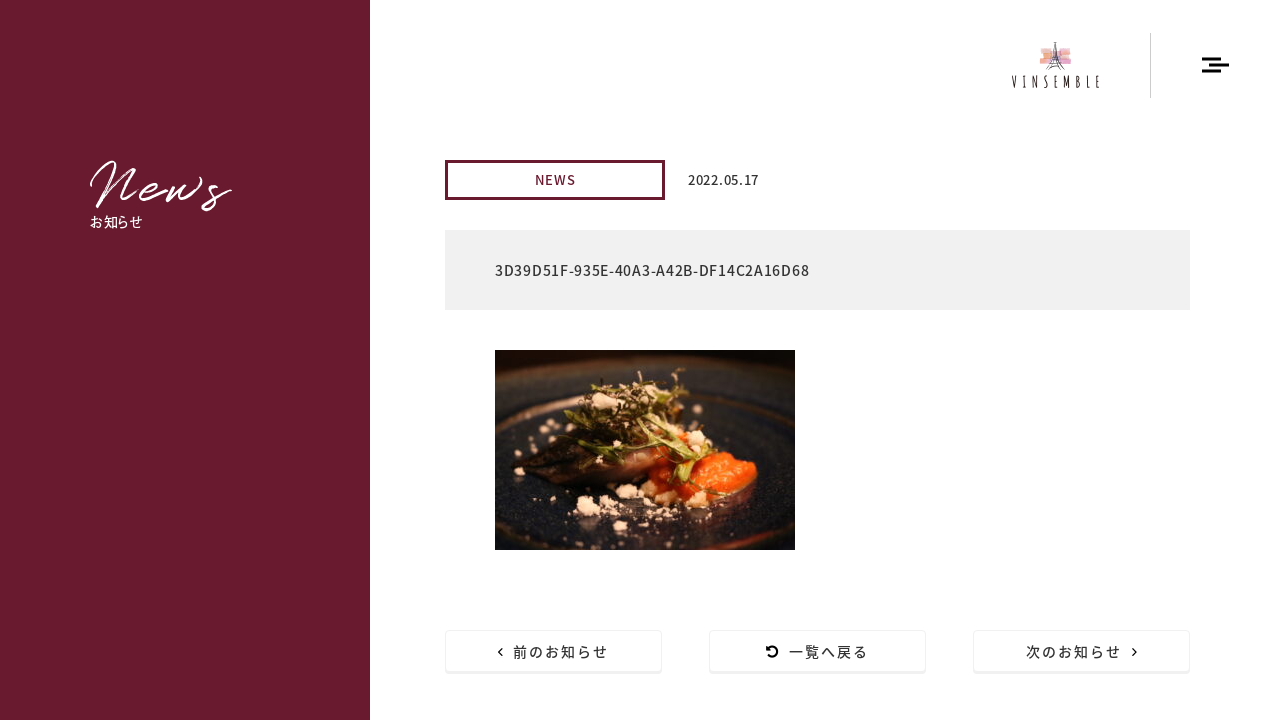

--- FILE ---
content_type: text/html; charset=UTF-8
request_url: https://www.kobe-vinsemble.com/vinsemble/%E5%88%9D%E3%82%AB%E3%83%84%E3%82%AA/attachment/3d39d51f-935e-40a3-a42b-df14c2a16d68/
body_size: 8862
content:
<html lang="ja">
<head>
<meta http-equiv="content-type" content="text/html; charset=UTF-8">
<!-- 対策 -->
<meta charset="UTF-8">
<meta http-equiv="X-UA-Compatible" content="IE=edge">
<meta name="viewport" content="width=device-width,initial-scale=1">
<meta name="format-detection" content="telephone=no">
<title>3D39D51F-935E-40A3-A42B-DF14C2A16D68 | 神戸三宮・北野 VINSEMBLE</title>
	<style>img:is([sizes="auto" i], [sizes^="auto," i]) { contain-intrinsic-size: 3000px 1500px }</style>
	
		<!-- All in One SEO 4.9.3 - aioseo.com -->
	<meta name="robots" content="max-image-preview:large" />
	<meta name="author" content="v_user"/>
	<link rel="canonical" href="https://www.kobe-vinsemble.com/vinsemble/%e5%88%9d%e3%82%ab%e3%83%84%e3%82%aa/attachment/3d39d51f-935e-40a3-a42b-df14c2a16d68/" />
	<meta name="generator" content="All in One SEO (AIOSEO) 4.9.3" />
		<meta property="og:locale" content="ja_JP" />
		<meta property="og:site_name" content="神戸三宮・北野 VINSEMBLE" />
		<meta property="og:type" content="article" />
		<meta property="og:title" content="3D39D51F-935E-40A3-A42B-DF14C2A16D68 | 神戸三宮・北野 VINSEMBLE" />
		<meta property="og:url" content="https://www.kobe-vinsemble.com/vinsemble/%e5%88%9d%e3%82%ab%e3%83%84%e3%82%aa/attachment/3d39d51f-935e-40a3-a42b-df14c2a16d68/" />
		<meta property="og:image" content="https://www.kobe-vinsemble.com/wp-content/uploads/2022/09/fb_thumbnail.png" />
		<meta property="og:image:secure_url" content="https://www.kobe-vinsemble.com/wp-content/uploads/2022/09/fb_thumbnail.png" />
		<meta property="og:image:width" content="1200" />
		<meta property="og:image:height" content="680" />
		<meta property="article:published_time" content="2022-05-17T10:45:42+00:00" />
		<meta property="article:modified_time" content="2022-05-17T10:45:42+00:00" />
		<meta name="twitter:card" content="summary" />
		<meta name="twitter:title" content="3D39D51F-935E-40A3-A42B-DF14C2A16D68 | 神戸三宮・北野 VINSEMBLE" />
		<meta name="twitter:image" content="https://www.kobe-vinsemble.com/wp-content/uploads/2019/05/fb_thumbnail.png" />
		<script type="application/ld+json" class="aioseo-schema">
			{"@context":"https:\/\/schema.org","@graph":[{"@type":"BreadcrumbList","@id":"https:\/\/www.kobe-vinsemble.com\/vinsemble\/%e5%88%9d%e3%82%ab%e3%83%84%e3%82%aa\/attachment\/3d39d51f-935e-40a3-a42b-df14c2a16d68\/#breadcrumblist","itemListElement":[{"@type":"ListItem","@id":"https:\/\/www.kobe-vinsemble.com#listItem","position":1,"name":"Home","item":"https:\/\/www.kobe-vinsemble.com","nextItem":{"@type":"ListItem","@id":"https:\/\/www.kobe-vinsemble.com\/vinsemble\/%e5%88%9d%e3%82%ab%e3%83%84%e3%82%aa\/attachment\/3d39d51f-935e-40a3-a42b-df14c2a16d68\/#listItem","name":"3D39D51F-935E-40A3-A42B-DF14C2A16D68"}},{"@type":"ListItem","@id":"https:\/\/www.kobe-vinsemble.com\/vinsemble\/%e5%88%9d%e3%82%ab%e3%83%84%e3%82%aa\/attachment\/3d39d51f-935e-40a3-a42b-df14c2a16d68\/#listItem","position":2,"name":"3D39D51F-935E-40A3-A42B-DF14C2A16D68","previousItem":{"@type":"ListItem","@id":"https:\/\/www.kobe-vinsemble.com#listItem","name":"Home"}}]},{"@type":"ItemPage","@id":"https:\/\/www.kobe-vinsemble.com\/vinsemble\/%e5%88%9d%e3%82%ab%e3%83%84%e3%82%aa\/attachment\/3d39d51f-935e-40a3-a42b-df14c2a16d68\/#itempage","url":"https:\/\/www.kobe-vinsemble.com\/vinsemble\/%e5%88%9d%e3%82%ab%e3%83%84%e3%82%aa\/attachment\/3d39d51f-935e-40a3-a42b-df14c2a16d68\/","name":"3D39D51F-935E-40A3-A42B-DF14C2A16D68 | \u795e\u6238\u4e09\u5bae\u30fb\u5317\u91ce VINSEMBLE","inLanguage":"ja","isPartOf":{"@id":"https:\/\/www.kobe-vinsemble.com\/#website"},"breadcrumb":{"@id":"https:\/\/www.kobe-vinsemble.com\/vinsemble\/%e5%88%9d%e3%82%ab%e3%83%84%e3%82%aa\/attachment\/3d39d51f-935e-40a3-a42b-df14c2a16d68\/#breadcrumblist"},"author":{"@id":"https:\/\/www.kobe-vinsemble.com\/author\/v_user\/#author"},"creator":{"@id":"https:\/\/www.kobe-vinsemble.com\/author\/v_user\/#author"},"datePublished":"2022-05-17T19:45:42+09:00","dateModified":"2022-05-17T19:45:42+09:00"},{"@type":"Organization","@id":"https:\/\/www.kobe-vinsemble.com\/#organization","name":"\u682a\u5f0f\u4f1a\u793eVINSEMBLE","url":"https:\/\/www.kobe-vinsemble.com\/","telephone":"+81782722565","logo":{"@type":"ImageObject","url":"https:\/\/www.kobe-vinsemble.com\/wp-content\/uploads\/2022\/09\/fb_thumbnail.png","@id":"https:\/\/www.kobe-vinsemble.com\/vinsemble\/%e5%88%9d%e3%82%ab%e3%83%84%e3%82%aa\/attachment\/3d39d51f-935e-40a3-a42b-df14c2a16d68\/#organizationLogo","width":1200,"height":680},"image":{"@id":"https:\/\/www.kobe-vinsemble.com\/vinsemble\/%e5%88%9d%e3%82%ab%e3%83%84%e3%82%aa\/attachment\/3d39d51f-935e-40a3-a42b-df14c2a16d68\/#organizationLogo"}},{"@type":"Person","@id":"https:\/\/www.kobe-vinsemble.com\/author\/v_user\/#author","url":"https:\/\/www.kobe-vinsemble.com\/author\/v_user\/","name":"v_user","image":{"@type":"ImageObject","@id":"https:\/\/www.kobe-vinsemble.com\/vinsemble\/%e5%88%9d%e3%82%ab%e3%83%84%e3%82%aa\/attachment\/3d39d51f-935e-40a3-a42b-df14c2a16d68\/#authorImage","url":"https:\/\/secure.gravatar.com\/avatar\/e0997cf51b5fe78657f90ebddec99a8c?s=96&d=mm&r=g","width":96,"height":96,"caption":"v_user"}},{"@type":"WebSite","@id":"https:\/\/www.kobe-vinsemble.com\/#website","url":"https:\/\/www.kobe-vinsemble.com\/","name":"\u795e\u6238\u4e09\u5bae\u30fb\u5317\u91ce VINSEMBLE","inLanguage":"ja","publisher":{"@id":"https:\/\/www.kobe-vinsemble.com\/#organization"}}]}
		</script>
		<!-- All in One SEO -->

<link rel="alternate" type="application/rss+xml" title="神戸三宮・北野 VINSEMBLE &raquo; フィード" href="https://www.kobe-vinsemble.com/feed/" />
<link rel="alternate" type="application/rss+xml" title="神戸三宮・北野 VINSEMBLE &raquo; コメントフィード" href="https://www.kobe-vinsemble.com/comments/feed/" />
<script type="text/javascript">
/* <![CDATA[ */
window._wpemojiSettings = {"baseUrl":"https:\/\/s.w.org\/images\/core\/emoji\/15.0.3\/72x72\/","ext":".png","svgUrl":"https:\/\/s.w.org\/images\/core\/emoji\/15.0.3\/svg\/","svgExt":".svg","source":{"concatemoji":"https:\/\/www.kobe-vinsemble.com\/wp-includes\/js\/wp-emoji-release.min.js?ver=6.7.4"}};
/*! This file is auto-generated */
!function(i,n){var o,s,e;function c(e){try{var t={supportTests:e,timestamp:(new Date).valueOf()};sessionStorage.setItem(o,JSON.stringify(t))}catch(e){}}function p(e,t,n){e.clearRect(0,0,e.canvas.width,e.canvas.height),e.fillText(t,0,0);var t=new Uint32Array(e.getImageData(0,0,e.canvas.width,e.canvas.height).data),r=(e.clearRect(0,0,e.canvas.width,e.canvas.height),e.fillText(n,0,0),new Uint32Array(e.getImageData(0,0,e.canvas.width,e.canvas.height).data));return t.every(function(e,t){return e===r[t]})}function u(e,t,n){switch(t){case"flag":return n(e,"\ud83c\udff3\ufe0f\u200d\u26a7\ufe0f","\ud83c\udff3\ufe0f\u200b\u26a7\ufe0f")?!1:!n(e,"\ud83c\uddfa\ud83c\uddf3","\ud83c\uddfa\u200b\ud83c\uddf3")&&!n(e,"\ud83c\udff4\udb40\udc67\udb40\udc62\udb40\udc65\udb40\udc6e\udb40\udc67\udb40\udc7f","\ud83c\udff4\u200b\udb40\udc67\u200b\udb40\udc62\u200b\udb40\udc65\u200b\udb40\udc6e\u200b\udb40\udc67\u200b\udb40\udc7f");case"emoji":return!n(e,"\ud83d\udc26\u200d\u2b1b","\ud83d\udc26\u200b\u2b1b")}return!1}function f(e,t,n){var r="undefined"!=typeof WorkerGlobalScope&&self instanceof WorkerGlobalScope?new OffscreenCanvas(300,150):i.createElement("canvas"),a=r.getContext("2d",{willReadFrequently:!0}),o=(a.textBaseline="top",a.font="600 32px Arial",{});return e.forEach(function(e){o[e]=t(a,e,n)}),o}function t(e){var t=i.createElement("script");t.src=e,t.defer=!0,i.head.appendChild(t)}"undefined"!=typeof Promise&&(o="wpEmojiSettingsSupports",s=["flag","emoji"],n.supports={everything:!0,everythingExceptFlag:!0},e=new Promise(function(e){i.addEventListener("DOMContentLoaded",e,{once:!0})}),new Promise(function(t){var n=function(){try{var e=JSON.parse(sessionStorage.getItem(o));if("object"==typeof e&&"number"==typeof e.timestamp&&(new Date).valueOf()<e.timestamp+604800&&"object"==typeof e.supportTests)return e.supportTests}catch(e){}return null}();if(!n){if("undefined"!=typeof Worker&&"undefined"!=typeof OffscreenCanvas&&"undefined"!=typeof URL&&URL.createObjectURL&&"undefined"!=typeof Blob)try{var e="postMessage("+f.toString()+"("+[JSON.stringify(s),u.toString(),p.toString()].join(",")+"));",r=new Blob([e],{type:"text/javascript"}),a=new Worker(URL.createObjectURL(r),{name:"wpTestEmojiSupports"});return void(a.onmessage=function(e){c(n=e.data),a.terminate(),t(n)})}catch(e){}c(n=f(s,u,p))}t(n)}).then(function(e){for(var t in e)n.supports[t]=e[t],n.supports.everything=n.supports.everything&&n.supports[t],"flag"!==t&&(n.supports.everythingExceptFlag=n.supports.everythingExceptFlag&&n.supports[t]);n.supports.everythingExceptFlag=n.supports.everythingExceptFlag&&!n.supports.flag,n.DOMReady=!1,n.readyCallback=function(){n.DOMReady=!0}}).then(function(){return e}).then(function(){var e;n.supports.everything||(n.readyCallback(),(e=n.source||{}).concatemoji?t(e.concatemoji):e.wpemoji&&e.twemoji&&(t(e.twemoji),t(e.wpemoji)))}))}((window,document),window._wpemojiSettings);
/* ]]> */
</script>
<link rel='stylesheet' id='sbi_styles-css' href='https://www.kobe-vinsemble.com/wp-content/plugins/instagram-feed/css/sbi-styles.min.css?ver=6.9.1' type='text/css' media='all' />
<style id='wp-emoji-styles-inline-css' type='text/css'>

	img.wp-smiley, img.emoji {
		display: inline !important;
		border: none !important;
		box-shadow: none !important;
		height: 1em !important;
		width: 1em !important;
		margin: 0 0.07em !important;
		vertical-align: -0.1em !important;
		background: none !important;
		padding: 0 !important;
	}
</style>
<link rel='stylesheet' id='wp-block-library-css' href='https://www.kobe-vinsemble.com/wp-includes/css/dist/block-library/style.min.css?ver=6.7.4' type='text/css' media='all' />
<link rel='stylesheet' id='aioseo/css/src/vue/standalone/blocks/table-of-contents/global.scss-css' href='https://www.kobe-vinsemble.com/wp-content/plugins/all-in-one-seo-pack/dist/Lite/assets/css/table-of-contents/global.e90f6d47.css?ver=4.9.3' type='text/css' media='all' />
<style id='classic-theme-styles-inline-css' type='text/css'>
/*! This file is auto-generated */
.wp-block-button__link{color:#fff;background-color:#32373c;border-radius:9999px;box-shadow:none;text-decoration:none;padding:calc(.667em + 2px) calc(1.333em + 2px);font-size:1.125em}.wp-block-file__button{background:#32373c;color:#fff;text-decoration:none}
</style>
<style id='global-styles-inline-css' type='text/css'>
:root{--wp--preset--aspect-ratio--square: 1;--wp--preset--aspect-ratio--4-3: 4/3;--wp--preset--aspect-ratio--3-4: 3/4;--wp--preset--aspect-ratio--3-2: 3/2;--wp--preset--aspect-ratio--2-3: 2/3;--wp--preset--aspect-ratio--16-9: 16/9;--wp--preset--aspect-ratio--9-16: 9/16;--wp--preset--color--black: #000000;--wp--preset--color--cyan-bluish-gray: #abb8c3;--wp--preset--color--white: #ffffff;--wp--preset--color--pale-pink: #f78da7;--wp--preset--color--vivid-red: #cf2e2e;--wp--preset--color--luminous-vivid-orange: #ff6900;--wp--preset--color--luminous-vivid-amber: #fcb900;--wp--preset--color--light-green-cyan: #7bdcb5;--wp--preset--color--vivid-green-cyan: #00d084;--wp--preset--color--pale-cyan-blue: #8ed1fc;--wp--preset--color--vivid-cyan-blue: #0693e3;--wp--preset--color--vivid-purple: #9b51e0;--wp--preset--gradient--vivid-cyan-blue-to-vivid-purple: linear-gradient(135deg,rgba(6,147,227,1) 0%,rgb(155,81,224) 100%);--wp--preset--gradient--light-green-cyan-to-vivid-green-cyan: linear-gradient(135deg,rgb(122,220,180) 0%,rgb(0,208,130) 100%);--wp--preset--gradient--luminous-vivid-amber-to-luminous-vivid-orange: linear-gradient(135deg,rgba(252,185,0,1) 0%,rgba(255,105,0,1) 100%);--wp--preset--gradient--luminous-vivid-orange-to-vivid-red: linear-gradient(135deg,rgba(255,105,0,1) 0%,rgb(207,46,46) 100%);--wp--preset--gradient--very-light-gray-to-cyan-bluish-gray: linear-gradient(135deg,rgb(238,238,238) 0%,rgb(169,184,195) 100%);--wp--preset--gradient--cool-to-warm-spectrum: linear-gradient(135deg,rgb(74,234,220) 0%,rgb(151,120,209) 20%,rgb(207,42,186) 40%,rgb(238,44,130) 60%,rgb(251,105,98) 80%,rgb(254,248,76) 100%);--wp--preset--gradient--blush-light-purple: linear-gradient(135deg,rgb(255,206,236) 0%,rgb(152,150,240) 100%);--wp--preset--gradient--blush-bordeaux: linear-gradient(135deg,rgb(254,205,165) 0%,rgb(254,45,45) 50%,rgb(107,0,62) 100%);--wp--preset--gradient--luminous-dusk: linear-gradient(135deg,rgb(255,203,112) 0%,rgb(199,81,192) 50%,rgb(65,88,208) 100%);--wp--preset--gradient--pale-ocean: linear-gradient(135deg,rgb(255,245,203) 0%,rgb(182,227,212) 50%,rgb(51,167,181) 100%);--wp--preset--gradient--electric-grass: linear-gradient(135deg,rgb(202,248,128) 0%,rgb(113,206,126) 100%);--wp--preset--gradient--midnight: linear-gradient(135deg,rgb(2,3,129) 0%,rgb(40,116,252) 100%);--wp--preset--font-size--small: 13px;--wp--preset--font-size--medium: 20px;--wp--preset--font-size--large: 36px;--wp--preset--font-size--x-large: 42px;--wp--preset--spacing--20: 0.44rem;--wp--preset--spacing--30: 0.67rem;--wp--preset--spacing--40: 1rem;--wp--preset--spacing--50: 1.5rem;--wp--preset--spacing--60: 2.25rem;--wp--preset--spacing--70: 3.38rem;--wp--preset--spacing--80: 5.06rem;--wp--preset--shadow--natural: 6px 6px 9px rgba(0, 0, 0, 0.2);--wp--preset--shadow--deep: 12px 12px 50px rgba(0, 0, 0, 0.4);--wp--preset--shadow--sharp: 6px 6px 0px rgba(0, 0, 0, 0.2);--wp--preset--shadow--outlined: 6px 6px 0px -3px rgba(255, 255, 255, 1), 6px 6px rgba(0, 0, 0, 1);--wp--preset--shadow--crisp: 6px 6px 0px rgba(0, 0, 0, 1);}:where(.is-layout-flex){gap: 0.5em;}:where(.is-layout-grid){gap: 0.5em;}body .is-layout-flex{display: flex;}.is-layout-flex{flex-wrap: wrap;align-items: center;}.is-layout-flex > :is(*, div){margin: 0;}body .is-layout-grid{display: grid;}.is-layout-grid > :is(*, div){margin: 0;}:where(.wp-block-columns.is-layout-flex){gap: 2em;}:where(.wp-block-columns.is-layout-grid){gap: 2em;}:where(.wp-block-post-template.is-layout-flex){gap: 1.25em;}:where(.wp-block-post-template.is-layout-grid){gap: 1.25em;}.has-black-color{color: var(--wp--preset--color--black) !important;}.has-cyan-bluish-gray-color{color: var(--wp--preset--color--cyan-bluish-gray) !important;}.has-white-color{color: var(--wp--preset--color--white) !important;}.has-pale-pink-color{color: var(--wp--preset--color--pale-pink) !important;}.has-vivid-red-color{color: var(--wp--preset--color--vivid-red) !important;}.has-luminous-vivid-orange-color{color: var(--wp--preset--color--luminous-vivid-orange) !important;}.has-luminous-vivid-amber-color{color: var(--wp--preset--color--luminous-vivid-amber) !important;}.has-light-green-cyan-color{color: var(--wp--preset--color--light-green-cyan) !important;}.has-vivid-green-cyan-color{color: var(--wp--preset--color--vivid-green-cyan) !important;}.has-pale-cyan-blue-color{color: var(--wp--preset--color--pale-cyan-blue) !important;}.has-vivid-cyan-blue-color{color: var(--wp--preset--color--vivid-cyan-blue) !important;}.has-vivid-purple-color{color: var(--wp--preset--color--vivid-purple) !important;}.has-black-background-color{background-color: var(--wp--preset--color--black) !important;}.has-cyan-bluish-gray-background-color{background-color: var(--wp--preset--color--cyan-bluish-gray) !important;}.has-white-background-color{background-color: var(--wp--preset--color--white) !important;}.has-pale-pink-background-color{background-color: var(--wp--preset--color--pale-pink) !important;}.has-vivid-red-background-color{background-color: var(--wp--preset--color--vivid-red) !important;}.has-luminous-vivid-orange-background-color{background-color: var(--wp--preset--color--luminous-vivid-orange) !important;}.has-luminous-vivid-amber-background-color{background-color: var(--wp--preset--color--luminous-vivid-amber) !important;}.has-light-green-cyan-background-color{background-color: var(--wp--preset--color--light-green-cyan) !important;}.has-vivid-green-cyan-background-color{background-color: var(--wp--preset--color--vivid-green-cyan) !important;}.has-pale-cyan-blue-background-color{background-color: var(--wp--preset--color--pale-cyan-blue) !important;}.has-vivid-cyan-blue-background-color{background-color: var(--wp--preset--color--vivid-cyan-blue) !important;}.has-vivid-purple-background-color{background-color: var(--wp--preset--color--vivid-purple) !important;}.has-black-border-color{border-color: var(--wp--preset--color--black) !important;}.has-cyan-bluish-gray-border-color{border-color: var(--wp--preset--color--cyan-bluish-gray) !important;}.has-white-border-color{border-color: var(--wp--preset--color--white) !important;}.has-pale-pink-border-color{border-color: var(--wp--preset--color--pale-pink) !important;}.has-vivid-red-border-color{border-color: var(--wp--preset--color--vivid-red) !important;}.has-luminous-vivid-orange-border-color{border-color: var(--wp--preset--color--luminous-vivid-orange) !important;}.has-luminous-vivid-amber-border-color{border-color: var(--wp--preset--color--luminous-vivid-amber) !important;}.has-light-green-cyan-border-color{border-color: var(--wp--preset--color--light-green-cyan) !important;}.has-vivid-green-cyan-border-color{border-color: var(--wp--preset--color--vivid-green-cyan) !important;}.has-pale-cyan-blue-border-color{border-color: var(--wp--preset--color--pale-cyan-blue) !important;}.has-vivid-cyan-blue-border-color{border-color: var(--wp--preset--color--vivid-cyan-blue) !important;}.has-vivid-purple-border-color{border-color: var(--wp--preset--color--vivid-purple) !important;}.has-vivid-cyan-blue-to-vivid-purple-gradient-background{background: var(--wp--preset--gradient--vivid-cyan-blue-to-vivid-purple) !important;}.has-light-green-cyan-to-vivid-green-cyan-gradient-background{background: var(--wp--preset--gradient--light-green-cyan-to-vivid-green-cyan) !important;}.has-luminous-vivid-amber-to-luminous-vivid-orange-gradient-background{background: var(--wp--preset--gradient--luminous-vivid-amber-to-luminous-vivid-orange) !important;}.has-luminous-vivid-orange-to-vivid-red-gradient-background{background: var(--wp--preset--gradient--luminous-vivid-orange-to-vivid-red) !important;}.has-very-light-gray-to-cyan-bluish-gray-gradient-background{background: var(--wp--preset--gradient--very-light-gray-to-cyan-bluish-gray) !important;}.has-cool-to-warm-spectrum-gradient-background{background: var(--wp--preset--gradient--cool-to-warm-spectrum) !important;}.has-blush-light-purple-gradient-background{background: var(--wp--preset--gradient--blush-light-purple) !important;}.has-blush-bordeaux-gradient-background{background: var(--wp--preset--gradient--blush-bordeaux) !important;}.has-luminous-dusk-gradient-background{background: var(--wp--preset--gradient--luminous-dusk) !important;}.has-pale-ocean-gradient-background{background: var(--wp--preset--gradient--pale-ocean) !important;}.has-electric-grass-gradient-background{background: var(--wp--preset--gradient--electric-grass) !important;}.has-midnight-gradient-background{background: var(--wp--preset--gradient--midnight) !important;}.has-small-font-size{font-size: var(--wp--preset--font-size--small) !important;}.has-medium-font-size{font-size: var(--wp--preset--font-size--medium) !important;}.has-large-font-size{font-size: var(--wp--preset--font-size--large) !important;}.has-x-large-font-size{font-size: var(--wp--preset--font-size--x-large) !important;}
:where(.wp-block-post-template.is-layout-flex){gap: 1.25em;}:where(.wp-block-post-template.is-layout-grid){gap: 1.25em;}
:where(.wp-block-columns.is-layout-flex){gap: 2em;}:where(.wp-block-columns.is-layout-grid){gap: 2em;}
:root :where(.wp-block-pullquote){font-size: 1.5em;line-height: 1.6;}
</style>
<link rel='stylesheet' id='contact-form-7-css' href='https://www.kobe-vinsemble.com/wp-content/plugins/contact-form-7/includes/css/styles.css?ver=6.1.4' type='text/css' media='all' />
<link rel='stylesheet' id='vinsemble-style-css' href='https://www.kobe-vinsemble.com/wp-content/themes/vinsemble/style.css?ver=6.7.4' type='text/css' media='all' />
<link rel='stylesheet' id='wp-pagenavi-css' href='https://www.kobe-vinsemble.com/wp-content/plugins/wp-pagenavi/pagenavi-css.css?ver=2.70' type='text/css' media='all' />
<script type="text/javascript" src="https://www.kobe-vinsemble.com/wp-includes/js/jquery/jquery.min.js?ver=3.7.1" id="jquery-core-js"></script>
<script type="text/javascript" src="https://www.kobe-vinsemble.com/wp-includes/js/jquery/jquery-migrate.min.js?ver=3.4.1" id="jquery-migrate-js"></script>
<script type="text/javascript" src="https://www.kobe-vinsemble.com/wp-content/themes/vinsemble/js/Scrollify-master/jquery.scrollify.js?ver=1556510415" id="scrollify-js"></script>
<script type="text/javascript" src="https://www.kobe-vinsemble.com/wp-content/themes/vinsemble/js/jquery.waypoints.min.js?ver=1556510337" id="waypoints-js"></script>
<script type="text/javascript" src="https://www.kobe-vinsemble.com/wp-content/themes/vinsemble/js/cmn.js?ver=1575364941" id="cmnjs-js"></script>
<link rel="https://api.w.org/" href="https://www.kobe-vinsemble.com/wp-json/" /><link rel="alternate" title="JSON" type="application/json" href="https://www.kobe-vinsemble.com/wp-json/wp/v2/media/1082" /><link rel="EditURI" type="application/rsd+xml" title="RSD" href="https://www.kobe-vinsemble.com/xmlrpc.php?rsd" />
<meta name="generator" content="WordPress 6.7.4" />
<link rel='shortlink' href='https://www.kobe-vinsemble.com/?p=1082' />
<link rel="alternate" title="oEmbed (JSON)" type="application/json+oembed" href="https://www.kobe-vinsemble.com/wp-json/oembed/1.0/embed?url=https%3A%2F%2Fwww.kobe-vinsemble.com%2Fvinsemble%2F%25e5%2588%259d%25e3%2582%25ab%25e3%2583%2584%25e3%2582%25aa%2Fattachment%2F3d39d51f-935e-40a3-a42b-df14c2a16d68%2F" />
<link rel="alternate" title="oEmbed (XML)" type="text/xml+oembed" href="https://www.kobe-vinsemble.com/wp-json/oembed/1.0/embed?url=https%3A%2F%2Fwww.kobe-vinsemble.com%2Fvinsemble%2F%25e5%2588%259d%25e3%2582%25ab%25e3%2583%2584%25e3%2582%25aa%2Fattachment%2F3d39d51f-935e-40a3-a42b-df14c2a16d68%2F&#038;format=xml" />
<style type="text/css">.recentcomments a{display:inline !important;padding:0 !important;margin:0 !important;}</style>
<!-- Favicon -->
<link rel="icon" href="https://www.kobe-vinsemble.com/wp-content/themes/vinsemble/img/cmn/favicon.ico">
<link rel="apple-touch-icon" sizes="180x180" href="https://www.kobe-vinsemble.com/wp-content/themes/vinsemble/img/cmn/apple-touch-icon-180x180.png">

<!-- CSS -->
<link rel="stylesheet" href="https://www.kobe-vinsemble.com/wp-content/themes/vinsemble/css/normalize.css">
<link rel="stylesheet" href="https://www.kobe-vinsemble.com/wp-content/themes/vinsemble/css/style.css">

<!-- Fontawesome -->
<link href="https://use.fontawesome.com/releases/v5.0.6/css/all.css" rel="stylesheet">
<link rel="stylesheet" href="https://cdnjs.cloudflare.com/ajax/libs/font-awesome-animation/0.0.10/font-awesome-animation.css" type="text/css" media="all"/>

<!-- Font -->
<link rel="stylesheet" href="https://fonts.googleapis.com/earlyaccess/notosansjapanese.css">

<!-- Adobe fonts -->
<script>
        ( function ( d ) {
            var config = {
                    kitId: 'xmq6lpy',
                    scriptTimeout: 3000,
                    async: true
                },
                h = d.documentElement,
                t = setTimeout( function () {
                    h.className = h.className.replace( /\bwf-loading\b/g, "" ) + " wf-inactive";
                }, config.scriptTimeout ),
                tk = d.createElement( "script" ),
                f = false,
                s = d.getElementsByTagName( "script" )[ 0 ],
                a;
            h.className += " wf-loading";
            tk.src = 'https://use.typekit.net/' + config.kitId + '.js';
            tk.async = true;
            tk.onload = tk.onreadystatechange = function () {
                a = this.readyState;
                if ( f || a && a != "complete" && a != "loaded" ) return;
                f = true;
                clearTimeout( t );
                try {
                    Typekit.load( config )
                } catch ( e ) {}
            };
            s.parentNode.insertBefore( tk, s )
        } )( document );
    </script>
</head>

<body class="body_newssingle">
<header role="banner">
    <div id="pc_header">
        <ul class="flex ul_menu_wrap">
            <li>
                <a class="menu flex">
                    <div class="burger" id="menuIcon">
                        <div class="line">
                        </div>
                    </div>
                </a>
            </li>
            <li class="shopLogo"><a href="https://www.kobe-vinsemble.com/vinsemble"></a>
            </li>
        </ul>
        <div class="fullnav">
            <div class="fullnav__nav transition10">
                <nav class="gnav">
                    <ul class="gnav__menu">
                        <li class="gnav__menu__item transition10 delay05"></li>
                    </ul>
                </nav>
            </div>
            <!--fullnav__nav-->
            <div class="fullnav__cnt transition10 delay01">
                <div class="fullnav__cnt__inner">
                    <h3 class="fullnav__cnt__title transition10 delay07"><a href="https://www.kobe-vinsemble.com/vinsemble"><img src="https://www.kobe-vinsemble.com/wp-content/themes/vinsemble/img/vins/logo_long.png" alt="VINSEMBLE(ヴァンサンブル)ののロゴ"></a>
                    </h3>
                    <ul class="fullnav__cnt__menu">
                        <li class="fullnav__cnt__menu__item transition10 delay08"><a href="https://www.kobe-vinsemble.com/vinsemble">Top</a>
                        </li>
                        <li class="fullnav__cnt__menu__item transition10 delay09"><a href="https://www.kobe-vinsemble.com/vinsemble/#a02">Who we are</a>
                        </li>
                        <li class="fullnav__cnt__menu__item transition10 delay10"><a href="https://www.kobe-vinsemble.com/vinsemble/#a03">Menu</a>
                        </li>
                        <li class="fullnav__cnt__menu__item transition10 delay11"><a href="https://www.kobe-vinsemble.com/vinsemble/#a04">Interior</a>
                        </li>
                        <li class="fullnav__cnt__menu__item transition10 delay12"><a href="https://www.kobe-vinsemble.com/vinsemble/#a05">Access</a>
                        </li>
                        <li class="fullnav__cnt__menu__item transition10 delay13"><a href="https://www.kobe-vinsemble.com/vinsemble/#a06">Our Team</a>
                        </li>
                        <li class="fullnav__cnt__menu__item transition10 delay14"><a href="https://www.kobe-vinsemble.com/vinsemble/#a07">Recruit</a>
                        </li>
                        <li class="fullnav__cnt__menu__item transition10 delay15">
                            <div class="news_contact_wrap flex">
                                <a href="https://www.kobe-vinsemble.com/category/vinsemble" class="mb_sp_size">News</a>
                                <a href="https://www.kobe-vinsemble.com/vinsemble/#a09">Contact</a>
                            </div>
                        </li>
                        <li class="fullnav__cnt__menu__item transition10 delay16 flex li_menusns">
                            <div>
                                <img src="https://www.kobe-vinsemble.com/wp-content/themes/vinsemble/img/vins/followme.png" alt="FOLLOW ME">
                            </div>
                            <div>
                                <a href="https://www.instagram.com/vinsemble/" target="_blank"><img class="pc" src="https://www.kobe-vinsemble.com/wp-content/themes/vinsemble/img/vins/sns_insta_off.png" alt="VINSEMBLE(ヴァンサンブル)のInstagram"><img class="sp" src="https://www.kobe-vinsemble.com/wp-content/themes/vinsemble/img/vins/sns_insta_on.png" alt="VINSEMBLE(ヴァンサンブル)のInstagram"></a>
                            </div>
                            <div>
                                <a href="https://www.facebook.com/vin20160421/" target="_blank"><img class="pc" src="https://www.kobe-vinsemble.com/wp-content/themes/vinsemble/img/vins/sns_fb_off.png" alt="VINSEMBLE(ヴァンサンブル)のFacebook"><img class="sp" src="https://www.kobe-vinsemble.com/wp-content/themes/vinsemble/img/vins/sns_fb_on.png" alt="VINSEMBLE(ヴァンサンブル)のFacebook"></a>
                            </div>
                            <div class="link sp">
                                <a href="https://www.kobe-vinsemble.com/varies"><img src="https://www.kobe-vinsemble.com/wp-content/themes/vinsemble/img/vins/logo_off.png" alt="Variesへのリンク"></a>
                            </div>
                        </li>
                        <li class="fullnav__cnt__menu__item transition10 delay17 pc">
                            <div class="title">
                                2 SHOP
                            </div>
                            <div class="text">
                                <span>Varies</span>
                            </div>
                            <div class="link">
                                <a href="https://www.kobe-vinsemble.com/varies"><img src="https://www.kobe-vinsemble.com/wp-content/themes/vinsemble/img/vins/logo_off.png" alt="Varies(ヴァリエス)へのリンク"></a>
                            </div>
                        </li>
                    </ul>
                </div>
                <!--fullnav__cnt__inner-->
            </div>
            <!--fullnav__cnt-->
        </div>
        <!--fullnav-->
    </div>
</header>
<section class="cont_newssingle">
    <div class="bg_rw">
        <div class="cont_title sp">
            <img src="https://www.kobe-vinsemble.com/wp-content/themes/vinsemble/img/cmn/title06_news2.png" alt="VINSEMBLE(ヴァンサンブル)のお知らせ">
            <p>お知らせ</p>
        </div>
    </div>
    <div class="inner">
        <ul class="flex ul_news_wrap">
            <li class="pc">
                <div class="cont_title">
                    <img src="https://www.kobe-vinsemble.com/wp-content/themes/vinsemble/img/cmn/title06_news2.png" alt="VINSEMBLE(ヴァンサンブル)のお知らせ">
                    <p>お知らせ</p>
                </div>
            </li>
                        <li class="note">
                <ul class="flex ul_cte_date">
                    <li>
                        <div class="cate">
                            <span>NEWS</span>
                        </div>
                    </li>
                    <li>
                        <div class="date">
                            2022.05.17                        </div>
                    </li>
                </ul>
                <div class="title">
                    3D39D51F-935E-40A3-A42B-DF14C2A16D68                </div>
                <div class="text">
                    <p class="attachment"><a href='https://www.kobe-vinsemble.com/wp-content/uploads/2022/05/3D39D51F-935E-40A3-A42B-DF14C2A16D68-scaled.jpeg'><img fetchpriority="high" decoding="async" width="300" height="200" src="https://www.kobe-vinsemble.com/wp-content/uploads/2022/05/3D39D51F-935E-40A3-A42B-DF14C2A16D68-300x200.jpeg" class="attachment-medium size-medium" alt="" srcset="https://www.kobe-vinsemble.com/wp-content/uploads/2022/05/3D39D51F-935E-40A3-A42B-DF14C2A16D68-300x200.jpeg 300w, https://www.kobe-vinsemble.com/wp-content/uploads/2022/05/3D39D51F-935E-40A3-A42B-DF14C2A16D68-1024x683.jpeg 1024w, https://www.kobe-vinsemble.com/wp-content/uploads/2022/05/3D39D51F-935E-40A3-A42B-DF14C2A16D68-768x512.jpeg 768w, https://www.kobe-vinsemble.com/wp-content/uploads/2022/05/3D39D51F-935E-40A3-A42B-DF14C2A16D68-1536x1024.jpeg 1536w, https://www.kobe-vinsemble.com/wp-content/uploads/2022/05/3D39D51F-935E-40A3-A42B-DF14C2A16D68-2048x1365.jpeg 2048w" sizes="(max-width: 300px) 100vw, 300px" /></a></p>
                </div>
                                                <div class="block-pager">
                                        <a class="btn-pager page-prev" href="javascript:void(0)"><img src="https://www.kobe-vinsemble.com/wp-content/themes/vinsemble/img/cmn/detail_ico01_off.png" alt="前のお知らせ">前のお知らせ</a>
                                        <a class="btn-pager page-back active" href="https://www.kobe-vinsemble.com/category/vinsemble"><img src="https://www.kobe-vinsemble.com/wp-content/themes/vinsemble/img/cmn/detail_ico02_off.png" alt="一覧へ戻る">一覧へ戻る</a>
                                        <a class="btn-pager page-next" href="javascript:void(0)">次のお知らせ<img src="https://www.kobe-vinsemble.com/wp-content/themes/vinsemble/img/cmn/detail_ico03_off.png" alt="次のお知らせ"></a>
                                    </div>
            </li>
        </ul>
    </div>
</section>
<!-- Instagram Feed JS -->
<script type="text/javascript">
var sbiajaxurl = "https://www.kobe-vinsemble.com/wp-admin/admin-ajax.php";
</script>
<script type="text/javascript" src="https://www.kobe-vinsemble.com/wp-includes/js/dist/hooks.min.js?ver=4d63a3d491d11ffd8ac6" id="wp-hooks-js"></script>
<script type="text/javascript" src="https://www.kobe-vinsemble.com/wp-includes/js/dist/i18n.min.js?ver=5e580eb46a90c2b997e6" id="wp-i18n-js"></script>
<script type="text/javascript" id="wp-i18n-js-after">
/* <![CDATA[ */
wp.i18n.setLocaleData( { 'text direction\u0004ltr': [ 'ltr' ] } );
/* ]]> */
</script>
<script type="text/javascript" src="https://www.kobe-vinsemble.com/wp-content/plugins/contact-form-7/includes/swv/js/index.js?ver=6.1.4" id="swv-js"></script>
<script type="text/javascript" id="contact-form-7-js-translations">
/* <![CDATA[ */
( function( domain, translations ) {
	var localeData = translations.locale_data[ domain ] || translations.locale_data.messages;
	localeData[""].domain = domain;
	wp.i18n.setLocaleData( localeData, domain );
} )( "contact-form-7", {"translation-revision-date":"2025-11-30 08:12:23+0000","generator":"GlotPress\/4.0.3","domain":"messages","locale_data":{"messages":{"":{"domain":"messages","plural-forms":"nplurals=1; plural=0;","lang":"ja_JP"},"This contact form is placed in the wrong place.":["\u3053\u306e\u30b3\u30f3\u30bf\u30af\u30c8\u30d5\u30a9\u30fc\u30e0\u306f\u9593\u9055\u3063\u305f\u4f4d\u7f6e\u306b\u7f6e\u304b\u308c\u3066\u3044\u307e\u3059\u3002"],"Error:":["\u30a8\u30e9\u30fc:"]}},"comment":{"reference":"includes\/js\/index.js"}} );
/* ]]> */
</script>
<script type="text/javascript" id="contact-form-7-js-before">
/* <![CDATA[ */
var wpcf7 = {
    "api": {
        "root": "https:\/\/www.kobe-vinsemble.com\/wp-json\/",
        "namespace": "contact-form-7\/v1"
    }
};
/* ]]> */
</script>
<script type="text/javascript" src="https://www.kobe-vinsemble.com/wp-content/plugins/contact-form-7/includes/js/index.js?ver=6.1.4" id="contact-form-7-js"></script>
<script type="text/javascript" src="https://www.kobe-vinsemble.com/wp-content/themes/vinsemble/js/navigation.js?ver=20151215" id="vinsemble-navigation-js"></script>
<script type="text/javascript" src="https://www.kobe-vinsemble.com/wp-content/themes/vinsemble/js/skip-link-focus-fix.js?ver=20151215" id="vinsemble-skip-link-focus-fix-js"></script>
<script type="text/javascript" src="https://www.kobe-vinsemble.com/wp-content/themes/vinsemble/js/flexibility.min.js?ver=1556510336" id="flexibility-js"></script>
<script type="text/javascript" src="https://www.kobe-vinsemble.com/wp-content/themes/vinsemble/js/ofi.min.js?ver=1556510337" id="ofi-js"></script>
</body>
</html>


--- FILE ---
content_type: text/css
request_url: https://www.kobe-vinsemble.com/wp-content/themes/vinsemble/css/style.css
body_size: 27986
content:
@charset "UTF-8";
/* GENERAL
--------------------------------------------------------------*/

* {
    -webkit-tap-highlight-color: rgba(0,0,0,0);
    -webkit-box-shadow: none;
    box-shadow: none;   
    outline: none;
}

body {
    font-family: a-otf-futo-go-b101-pr6n, "Noto Sans Japanese", "Helvetica Neue", "ヒラギノ角ゴ ProN W3", "Hiragino Kaku Gothic ProN", Arial, Meiryo, sans-serif;
    -webkit-text-size-adjust: 100%;
    text-size-adjust: 100%;
    -webkit-font-smoothing: antialiased;
    -moz-osx-font-smoothing: grayscale;
    font-smoothing: antialiased;
    text-rendering: auto;
    font-feature-settings : "palt" 1;
    color: #333;
    font-size: 14px;
    font-weight: 500;
    line-height: 1.44;
	letter-spacing: 0.05em;
    background: #fff;
    min-width: 1200px;
}
.note {
	font-family: "Noto Sans Japanese", "ヒラギノ角ゴ ProN W3", "Hiragino Kaku Gothic ProN", Arial, Meiryo, sans-serif;
}
.futo {
	font-family: a-otf-futo-go-b101-pr6n, "ヒラギノ角ゴ ProN W3", "Hiragino Kaku Gothic ProN", Arial, Meiryo, sans-serif;
	font-weight: 500;
}
img {
    vertical-align: bottom;
}
a {
    color: #333;
}
.nonopa a:hover,
.nonopa a:active{
	opacity:1;
}
.wrap {
    overflow: hidden;
}
.inner {
    width: 1100px;
    -webkit-box-sizing: border-box;
    box-sizing: border-box;
    margin: auto;
}
.flex {
	display: -webkit-box;
	display: -ms-flexbox;
	display: flex;
}
.obfit {
    object-fit: cover;
    font-family: 'object-fit: cover;';
}
.width100 {
    margin-right: calc(((100vw - 100%) / 2) * -1)!important;
    margin-left: calc(((100vw - 100%) / 2) * -1)!important;
}


/* RESPONSIVE
--------------------------------------------------------------*/
.sp {
    display: none !important;
}

@media (max-width: 750px) {
	body {
	min-width: 320px;
	}
	.sp {
	display: block !important;
	}
	.pc {
	display: none !important;
	}
	.inner {
	width: 92%;
	margin: 0 auto;
	-webkit-box-sizing: border-box;
	box-sizing: border-box;
	}
	img {
	width: 100%;
	vertical-align: middle;
	height: auto;
	}
	.spwidth100 {
	margin-left: calc(((100vw - 100%) / 2) * -1)!important;
	margin-right: calc(((100vw - 100%) / 2) * -1)!important;
	}
}






/* home
--------------------------------------------------------------*/

/* ローディング */
#loader-bg {
  position: fixed;
  width: 100%;
  height: 100%;
  top: 0px;
  left: 0px;
  background: #000;
  z-index: 1;
}
#loader {
  z-index: 2;
  position: relative;
}
#loader p {
position: absolute;
top: 50%;
left: 50%;
-webkit-transform: translate(-50%,-50%);
-moz-transform: translate(-50%,-50%);
-ms-transform: translate(-50%,-50%);
-o-transform: translate(-50%,-50%);
transform: translate(-50%,-50%);
}
#wrap {
  display: none;
  position: fixed;
  width: 100%;
  height: 100%;
  top: 0px;
  left: 0px;
  /*background: #000;*/
  z-index: 1;
}
/*  */

.home_bg {
	background: url(../img/cmn/bg.jpg) no-repeat center;
    background-size: cover;
	position: relative;
	height: 100vh;
}
.home_bg *{
	cursor: default;
}
.ul_home_logo {
    height: 100vh;
    width: 100%;
}
.ul_home_logo li {
    width: 50%;
}

.after_photo_none {
	display: none;
}

.ul_home_logo2 {
    width: 100%;
}
.logo2_none{
    display:none;
}
.ul_home_logo2 li img {
    position: absolute;
    top: 50%;
    -webkit-transform: translate(0,-50%);
    -moz-transform: translate(0,-50%);
    -ms-transform: translate(0,-50%);
    -o-transform: translate(0,-50%);
    transform: translate(0,-50%);
}
.ul_home_logo2 li.red_logo img,
.ul_home_logo2 li.red_logo2 img{
    right: 55%;
}
.ul_home_logo2 li.red_logo_fire img {
    animation: fadeIn 0.5s ease 0s 1 normal;
    -webkit-animation: fadeIn 0.5s ease 0s 1 normal;
}

.ul_home_logo2 li.blue_logo img,
.ul_home_logo2 li.blue_logo2 img {
    left: 55%;
}
.ul_home_logo2 li.blue_logo_fire img {
    animation: fadeIn 0.5s ease 0s 1 normal;
    -webkit-animation: fadeIn 0.5s ease 0s 1 normal;
}
@keyframes fadeIn {
    0% {opacity: 0;}
    100% {opacity: 1;}
}
@-webkit-keyframes fadeIn {
    0% {opacity: 0}
    100% {opacity: 1}
}

/* red */
.ul_home_logo li.red2 {
    background: rgba(106, 26, 46, 0.95);
}

.ul_home_logo li.redfire {
    animation: transfomxRed 1s ease 0s 1 normal;
    -webkit-animation: transfomxRed 1s ease 0s 1 normal;
    transform-origin:100% 50%;
    background: rgba(106, 26, 46, 0.95);
}
@keyframes transfomxRed {
	0% {
	opacity: 0;
	transform: matrix(0.1, 0, 0, 1, 0, 0);
	}
	100% {
	opacity: 1;
	transform: matrix(1, 0, 0, 1, 0, 0);
	}
}

/* blue */
.ul_home_logo li.blue2 {
    background: rgba(37, 57, 87, 0.95);
}
.ul_home_logo li.bluefire {
    -webkit-animation: transfomxBlue 1s ease 0s 1 normal;
    animation: transfomxBlue 1s ease 0s 1 normal;
    transform-origin:0% 50%;
    background: rgba(37, 57, 87, 0.95);
}
@keyframes transfomxBlue {
	0% {
	opacity: 0;
	transform: matrix(0.1, 0, 0, 1, 0, 0);
	}
	100% {
	opacity: 1;
	transform: matrix(1, 0, 0, 1, 0, 0);
	}
}
@media (max-width: 750px) {
	.logo2_none{
	display: contents!important;
	}
	
	.ul_home_logo {
	height: unset;
	width: 100%;
	flex-direction: column;
	display: block;
	align-items: center;
	justify-content: center;
	display: none;
	}
	.ul_home_logo li {
	width: 100%;
	height: 50vh;
	text-align: center;
	}
	.ul_home_logo li a {
	width: 100%;
	height: 100%;
	position: relative;
	}
	.ul_home_logo img.logo {
	width: auto;
	height: 40px;
	position: absolute;
	top: 50%;
	left: 50%;
	-webkit-transform: translate(-50%,-50%);
	-moz-transform: translate(-50%,-50%);
	-ms-transform: translate(-50%,-50%);
	-o-transform: translate(-50%,-50%);
	transform: translate(-50%,-50%);
	}
	.ul_home_logo li.blue {
	-webkit-animation: unset;
	animation: unset;
	transform-origin: unset;
	background: rgba(37, 57, 87, 0.95);
	}
	.ul_home_logo li.red {
	-webkit-animation: unset;
	animation: unset;
	transform-origin: unset;
	background: rgba(106, 26, 46, 0.95);
	}
}


/* メニューボタン
--------------------------------------------------------------*/

.vin .archive_header_vin {
    display: unset;
}
.vari .archive_header_vin {
    display: none;
}
.vin .archive_header_vari {
    display: none;
}
.vari .archive_header_vari {
    display: unset;
}

/* transition & delay */
.transition10{transition:all 1s cubic-bezier(0.190, 1.000, 0.220, 1.000);}
.delay01{transition-delay: .1s;}
.delay02{transition-delay: .2s;}
.delay03{transition-delay: .3s;}
.delay04{transition-delay: .4s;}
.delay05{transition-delay: .5s;}
.delay06{transition-delay: .6s;}
.delay07{transition-delay: .7s;}
.delay08{transition-delay: .8s;}
.delay09{transition-delay: .9s;}
.delay10{transition-delay: 1s;}
.delay11{transition-delay: 1.1s;}
.delay12{transition-delay: 1.2s;}
.delay13{transition-delay: 1.3s;}
.delay14{transition-delay: 1.4s;}
.delay15{transition-delay: 1.5s;}
.delay16{transition-delay: 1.6s;}
.delay17{transition-delay: 1.7s;}
.delay18{transition-delay: 1.8s;}

/* ハンバーガーアイコン */
.burger {
    width: 27px;
    height: 15px;
    position: relative;
    display: flex;
    align-items: center;
    top: 50%;
    right: 0;
    z-index: 9999;
    transform: translate(0%, -50%);
}
/* 真ん中の線 */
.burger .line {
    width: 80%;
    height: 3px;
    background: #000000;
    transition: 0.6s;
    margin: 0 0 0 7px;
}
/* 上の線 */
.burger::before {
    content: "";
    position: absolute;
    width: 19px;
    height: 3px;
    top: 0;
    left: 0;
    background: #000000;
    transition: 0.6s;
}
/* 下の線 */
.burger::after {
    content: "";
    position: absolute;
    width: 19px;
    height: 3px;
    bottom: 0;
    left: 0;
    background: #000000;
    transition: 0.6s;
}
.on .burger::before {
    transform: rotate(0);
    top: 0;
    bottom: 0;
    margin: auto;
    display: none;
}
.on .burger::after {
    transform: rotate(0);
    top: 0;
    bottom: 0;
    margin: auto;
    display: none;
}
.on .burger > .line {
    transform: scale(1);
    margin: 0;
}


/*menu*/
.ul_menu_wrap {
    position: fixed;
    right: 0;
    z-index: 200;
    justify-content: space-around;
    padding: 32.5px 0;
    background: #fff;
    align-items: center;
    flex-direction: row-reverse;
}
.ul_menu_wrap li:nth-child(1) {
	border-left: 1px solid #cccccc;
}
.ul_menu_wrap .shopLogo {
	background: url("../img/vins/logo_mini.png") no-repeat center;
	width: 190px;
	height: 46px;
}
.ul_menu_wrap .shopLogo a {
	display: block;
	height: 130px;
	margin: -42px 0 0 0;
}
.body_varies .ul_menu_wrap .shopLogo,
.vari .ul_menu_wrap .shopLogo {
	background: url("../img/vari/logo_mini.png") no-repeat center;
	width: 190px;
	height: 46px;
}
.ul_menu_wrap .shopLogo.on {
	background: unset;
}
.body_varies .ul_menu_wrap .shopLogo.on,
.vari .ul_menu_wrap .shopLogo.on {
	background: unset;
}

.menu{
    height: 65px;
    padding: 0 51px;
}
.menu img {
    vertical-align: unset;
}


/* fullnav */
.fullnav{
    display: none;
    height: 100%;
    left: 0;
    position: fixed;
    top: 0;
    width: 100%;
    z-index: 100;
}

/*fullnav__nav*/
.fullnav__nav{
    align-items: center;
    background: #fff;
    display: flex;
    height: 100%;
    left: 0;
    opacity: 0;
    position: absolute;
    top: 0;
    width: 0;
}

/*gnav*/
.gnav{
    margin: 0 auto;
    width: 40%;
}
.gnav__menu__item{
    margin:20px 0;
    opacity: 0;
    transform: translateY(100px);
}
.gnav a{
    color: #333;
    text-decoration: none;
}

/*fullnav__cnt*/
.fullnav__cnt{
    /* align-items: center; */
    background: #fff;
    color: #333;
    display: flex;
    height: 100%;
    left: 46.2%;
    opacity: 0;
    position: absolute;
    top: 0;
    width: 0;
}
.fullnav__cnt__inner{
    margin: 42px auto;
    width: 80%;
}
.fullnav__cnt__title{
    margin-bottom: 50px;
    opacity: 0;
    transform: translateY(100px);
}
.fullnav__cnt__menu{
    list-style: none;
}
.fullnav__cnt__menu__item{
    margin: 45px 0;
    opacity: 0;
    transform: translateY(100px);
    font-size: 18px;
}
.fullnav__cnt__menu__item a{
    color: #333;
}

/*on fullnav__nav*/
.fullnav.on .fullnav__nav{
    opacity: 1;
    width: 46.2%;
    background: url("../img/vins/menu_bg.jpg") no-repeat center;
    background-size: cover;
    height: 100vh;
}
.body_varies .fullnav.on .fullnav__nav,
.vari .fullnav.on .fullnav__nav{
    background: url("../img/vari/menu_bg.jpg") no-repeat center;
    background-size: cover;
    height: 100vh;
}
/*on gnav*/
.fullnav.on .gnav li{
    opacity: 1;
    transform: translateY(0);   
}
/*on fullnav__cnt*/
.fullnav.on .fullnav__cnt{
    opacity: 1;
    width: 53.8%;
}
.fullnav.on .fullnav__cnt__title{
    opacity: 1;
    transform: translateY(0);
}
.fullnav.on .fullnav__cnt__menu__item{
    opacity: 1;
    transform: translateY(0);
}

/* fullnav__navの中 */
.news_contact_wrap {
	border-top: 1px solid #cccccc;
	border-bottom: 1px solid #cccccc;
	padding: 40px 0;
	justify-content: space-around;
	font-size: 14px;
}

.news_contact_wrap a {
	width: 50%;
}
.li_menusns {
	width: 140px;
	justify-content: space-between;
	align-items: center;
}
.group_shops_wrap {
	justify-content: space-between;
	max-width: 455px;
}
.group_shops_wrap a {
	max-width: 218px;
	height: auto;
	display: block;
	margin: 20px 0 0 0;
}
.group_shops_wrap a:hover {
	opacity: 1;
}
.group_shops_wrap a img {
	width: 100%;
	height: auto;
}

@media (max-width: 768px) {
	.group_shops_wrap {
	width: 100%;
	justify-content: space-between;
	max-width: unset;
	}
	.group_shops_wrap > div:nth-child(1) {
	margin: 0 15px 0 0;
	}
}

/*vins----------*/
.body_vinsemble .delay17 .title,
.vin .delay17 .title,
.body_newssingle .delay17 .title {
    font-size: 13px;
    color: #666666;
}
.body_vinsemble .delay17 .text,
.vin .delay17 .text,
.body_newssingle .delay17 .text {
    color: #000000;
    padding: 20px 0 30px;
    font-size: 14px;
}
.body_vinsemble .delay17 .link,
.vin .delay17 .link,
.body_newssingle .delay17 .link {
    width: 496px;
    text-align: center;
}
.body_vinsemble .delay17 .link a,
.vin .delay17 .link a,
.body_newssingle .delay17 .link a {
    width: 100%;
    display:block;
    background: #fff;
    padding: 45px 0;
    text-align: center;
    border:1px solid #253957;
    box-sizing: border-box;
}
.body_vinsemble .delay17 .link a:hover,
.vin .delay17 .link a:hover,
.body_newssingle .delay17 .link a:hover {
    background: #253957;
    border:1px solid #fff;
    box-sizing: border-box;
    opacity:1;
}
.body_vinsemble .delay17 .link img,
.vin .delay17 .link img,
.body_newssingle .delay17 .link img {
    width: 140px;
    height: auto;
}

/*vari----------*/
.body_varies .delay17 .title,
.vari .delay17 .title {
    font-size: 13px;
    color: #666666;
}
.body_varies .delay17 .text,
.vari .delay17 .text {
    color: #000000;
    padding: 20px 0 30px;
    font-size: 14px;
}
.body_varies .delay17 .link {
    width: 496px;
    text-align: center;
}
.body_varies .delay17 .link a,
.vari .delay17 .link a {
    width: 100%;
    display:block;
    background: #fff;
    padding: 45px 0;
    text-align: center;
    border: 1px solid #6a1a2e;
    box-sizing: border-box;
}
.body_varies .delay17 .link a:hover,
.vari .delay17 .link a:hover {
    background: #6a1a2e;
    border:1px solid #fff;
    box-sizing: border-box;
    opacity:1;
}
.body_varies .delay17 .link img {
    width: 140px;
    height: auto;
}



/* ポップアップ
--------------------------------------------------------------*/
.popup {
  position: fixed;
  left: 0;
  top: 0;
  width: 100%;
  height: 100%;
  z-index: 9999;
  opacity: 0;
  visibility: hidden;
  transition: .6s;
}
.popup.is-show {
  opacity: 1;
  visibility: visible;
}
.popup-inner {
  position: absolute;
  left: 50%;
  top: 50%;
  transform: translate(-50%,-50%);
  width: 80%;
  max-width: 344px;
  background-color: #fff;
  z-index: 2;
  max-height: calc(100vh - 210px);
  overflow-y: auto;
}
.popup-inner img {
  width: 100%;
}
.close-btn {
  position: absolute;
  right: 0;
  top: 0;
  text-align: center;
  cursor: pointer;
  z-index: 100;
}
.black-background {
  position: absolute;
  left: 0;
  top: 0;
  width: 100%;
  height: 100%;
  background-color: rgba(0,0,0,.8);
  z-index: 1;
  cursor: pointer;
}
@media (max-width: 768px) {
    .close-btn {
    position: absolute;
    text-align: center;
    cursor: pointer;
    width: 30px;
    height: auto;
    }
}


/* vinsemble
--------------------------------------------------------------*/
.body_vinsemble .main_bg {
	background: url(../img/vins/mv_vins.jpg) no-repeat center;
    background-size: cover;
	height: 100vh;
}

/* vinsemble　共通 */
.body_vinsemble .relative {
	position: relative;
}
.body_vinsemble .ul_cont {
    justify-content: space-between;
}
.body_vinsemble .cont_title p {
    font-size: 13px;
    padding: 1em 0 0 0;
}
.body_vinsemble .text_area {
    font-size: 16px;
    line-height: 2em;
    margin: 28px 0 0 0;
    letter-spacing: 0.15em;
}
.body_vinsemble .sub_title {
    color: #000000;
    font-size: 16px;
}
.body_vinsemble .ul_cont .left {
    padding: 125px 0 0 0;
}
.body_vinsemble .ul_cont .right {
    padding: 150px 0;
}

/* btn */
.body_vinsemble .ul_btn {
    justify-content: space-between;
    font-size: 13px;
    padding: 0 0 40px 0;
}
.body_vinsemble .ul_btn li {
    width: 220px;
}
.body_vinsemble .ul_btn .btn {
	align-items: center;
}
.body_vinsemble .ul_btn .btn:hover {
	color: #6a1a2e;
}
.body_vinsemble .ul_btn .btn p {
    white-space: nowrap;
    font-weight: bold;
}
.body_vinsemble .ul_btn .btn span {
    width:0%;
    height: 3px;
    background-color: #333;
    transition:all 3s ease-out;
    display: inline-block;
    margin: 0 0 0 15px;
}
.body_vinsemble .ul_btn .btn:hover span {
    width: 100%;
    background-color: #6a1a2e;
    transition:all 1s 0s ease-out;
}
.body_vinsemble .ul_btn .btn input {
	margin: 0;
	padding: 0;
	border: 0;
	font-size: 100%;
	font: inherit;
	vertical-align: baseline;
	white-space: nowrap;
	font-weight: bold;
	text-align: left;
	width: unset;
}
.body_vinsemble .ul_btn .btn span.ajax-loader {
    width:0%;
    height: 3px;
    background-color: #333;
    transition:all 3s ease-out;
    display: inline-block;
    margin: 0 0 0 15px;
    visibility: unset;
    background-image: unset;
    border: unset;
    padding: unset;
    vertical-align: unset;
}
.body_vinsemble .ul_btn .btn input span {
    width:0%;
    height: 3px;
    background-color: #333;
    transition:all 3s ease-out;
    display: inline-block;
    margin: 0 0 0 15px;
}
.body_vinsemble .ul_btn .btn:hover span {
    width: 100%;
    background-color: #6a1a2e;
    transition:all 1s 0s ease-out;
}

/* 背景　部分的カラー */
.body_vinsemble .bg_red_r {
	position: absolute;
	width: 455px;
	height: 100%;
	z-index: -20;
	background: #6a1a2e;
	right: 0;
}
.body_vinsemble .bg2_red_l {
	width: 370px;
	height: 100%;
	z-index: -20;
	background: #6a1a2e;
}
.body_vinsemble .bg_gray_b {
	position: absolute;
	width: 100%;
	height: 390px;
	z-index: -10;
	background: #f1f1f1;
	bottom: 0;
}
.body_vinsemble .bg_gray_b img {
    width: 46.142%;
    height: 100%;
}
.body_vinsemble .bg_red_lt {
	position: absolute;
	width: 33%;
	height: 225px;
	z-index: 0;
	background: #6a1a2e;
	left: 0;
}
.body_vinsemble .bg_gray_lb {
	position: absolute;
	width: 35%;
	height: 500px;
	z-index: -30;
	background: #f1f1f1;
	left: 0;
	bottom: 0;
}
.body_vinsemble .bg_gray_t {
	position: absolute;
	width: 100%;
	height: 366px;
	z-index: -20;
	background: #f1f1f1;
}
/*  */


/* 料理メニュー（ホバーで料理画像切り替え）
--------------------------------------------------------------*/
.body_vinsemble .cont_menu_bg{
	background-color: black;
	overflow: hidden;
	height: 100vh;
	position: relative;
}

.menu_fadeout{
	animation: fadeOut2 0.5s ease 0s 1 normal;	
}

@keyframes fadeOut2 {
    0% {
	    opacity: 1;
	    transform: scale(1) ;
	    }
    100% {
	    opacity: 0.1;
	    transform: scale(1.1) ;
	    }
}

@keyframes fadeIn2 {
    0% {
	    opacity: 0.1;
	    transform: scale(1.1) ;
	    }
    100% {
	    opacity: 1;
	    transform: scale(1) ;
	    }
}

#photo01 > a > img:hover + .body_vinsemble .cont_menu#show {
	animation: fadeOut2 0.5s ease 0s 1 normal;
}

.body_vinsemble .cont_menu#show {
	background: url(../img/vins/mv_vinsmenu01.jpg) no-repeat center;
	background-size: cover;
	height: 100vh;
}

.body_vinsemble .cont_menu#show.photo01 {
	background: url(../img/vins/mv_vinsmenu01.jpg) no-repeat center;
	background-size: cover;
	/* height: 100vh; */
	background-color: black;
	animation: fadeIn2 0.5s ease 0s 1 normal;
}
.body_vinsemble .cont_menu#show.photo02 {
	background: url(../img/vins/mv_vinsmenu02.jpg) no-repeat center;
	background-size: cover;
	/* height: 100vh; */
	animation: fadeIn2 0.5s ease 0s 1 normal;
}
.body_vinsemble .cont_menu#show.photo03 {
	background: url(../img/vins/mv_vinsmenu03.jpg) no-repeat center;
	background-size: cover;
	/* height: 100vh; */
	animation: fadeIn2 0.5s ease 0s 1 normal;
}
.body_vinsemble .cont_menu#show.photo04 {
	background: url(../img/vins/mv_vinsmenu04.jpg) no-repeat center;
	background-size: cover;
	/* height: 100vh; */
	animation: fadeIn2 0.5s ease 0s 1 normal;
}
.body_vinsemble .cont_menu#show.photo05 {
	background: url(../img/vins/mv_vinsmenu05.jpg) no-repeat center;
	background-size: cover;
	/* height: 100vh; */
	animation: fadeIn2 0.5s ease 0s 1 normal;
}
.body_vinsemble .cont_menu#show.photo06 {
	background: url(../img/vins/mv_vinsmenu06.jpg) no-repeat center;
	background-size: cover;
	/* height: 100vh; */
	animation: fadeIn2 0.5s ease 0s 1 normal;
}
.body_vinsemble .cont_menu#show.photo07 {
	background: url(../img/vins/mv_vinsmenu07.jpg) no-repeat center;
	background-size: cover;
	/* height: 100vh; */
	animation: fadeIn2 0.5s ease 0s 1 normal;
}
.body_vinsemble .cont_menu#show.photo08 {
	background: url(../img/vins/mv_vinsmenu08.jpg) no-repeat center;
	background-size: cover;
	/* height: 100vh; */
	animation: fadeIn2 0.5s ease 0s 1 normal;
}
.body_vinsemble .cont_menu#show.photo09 {
	background: url(../img/vins/mv_vinsmenu09.jpg) no-repeat center;
	background-size: cover;
	/* height: 100vh; */
	animation: fadeIn2 0.5s ease 0s 1 normal;
}
.body_vinsemble .cont_menu#show.photo10 {
	background: url(../img/vins/mv_vinsmenu10.jpg) no-repeat center;
	background-size: cover;
	/* height: 100vh; */
	animation: fadeIn2 0.5s ease 0s 1 normal;
}
.body_vinsemble .cont_menu#show.photo11 {
	background: url(../img/vins/mv_vinsmenu11.jpg) no-repeat center;
	background-size: cover;
	/* height: 100vh; */
}

@media (max-width: 750px) {
	.body_vinsemble .cont_menu#show {
	background: url(../img/vins/sp/sp_mv_vinsmenu01.jpg) no-repeat center;
	background-size: cover;
	height: 100vh;
	}

	.body_vinsemble .cont_menu#show.photo01 {
	background: url(../img/vins/sp/sp_mv_vinsmenu01.jpg) no-repeat center;
	background-size: cover;
	/* height: 100vh; */
	background-color: black;
	animation: fadeIn2 0.5s ease 0s 1 normal;
	}
	.body_vinsemble .cont_menu#show.photo02 {
	background: url(../img/vins/sp/sp_mv_vinsmenu02.jpg) no-repeat center;
	background-size: cover;
	/* height: 100vh; */
	animation: fadeIn2 0.5s ease 0s 1 normal;
	}
	.body_vinsemble .cont_menu#show.photo03 {
	background: url(../img/vins/sp/sp_mv_vinsmenu03.jpg) no-repeat center;
	background-size: cover;
	/* height: 100vh; */
	animation: fadeIn2 0.5s ease 0s 1 normal;
	}
	.body_vinsemble .cont_menu#show.photo04 {
	background: url(../img/vins/sp/sp_mv_vinsmenu04.jpg) no-repeat center;
	background-size: cover;
	/* height: 100vh; */
	animation: fadeIn2 0.5s ease 0s 1 normal;
	}
	.body_vinsemble .cont_menu#show.photo05 {
	background: url(../img/vins/sp/sp_mv_vinsmenu05.jpg) no-repeat center;
	background-size: cover;
	/* height: 100vh; */
	animation: fadeIn2 0.5s ease 0s 1 normal;
	}
	.body_vinsemble .cont_menu#show.photo06 {
	background: url(../img/vins/sp/sp_mv_vinsmenu06.jpg) no-repeat center;
	background-size: cover;
	/* height: 100vh; */
	animation: fadeIn2 0.5s ease 0s 1 normal;
	}
	.body_vinsemble .cont_menu#show.photo07 {
	background: url(../img/vins/sp/sp_mv_vinsmenu07.jpg) no-repeat center;
	background-size: cover;
	/* height: 100vh; */
	animation: fadeIn2 0.5s ease 0s 1 normal;
	}
	.body_vinsemble .cont_menu#show.photo08 {
	background: url(../img/vins/sp/sp_mv_vinsmenu08.jpg) no-repeat center;
	background-size: cover;
	/* height: 100vh; */
	animation: fadeIn2 0.5s ease 0s 1 normal;
	}
	.body_vinsemble .cont_menu#show.photo09 {
	background: url(../img/vins/sp/sp_mv_vinsmenu09.jpg) no-repeat center;
	background-size: cover;
	/* height: 100vh; */
	animation: fadeIn2 0.5s ease 0s 1 normal;
	}
	.body_vinsemble .cont_menu#show.photo10 {
	background: url(../img/vins/sp/sp_mv_vinsmenu10.jpg) no-repeat center;
	background-size: cover;
	/* height: 100vh; */
	animation: fadeIn2 0.5s ease 0s 1 normal;
	}
	.body_vinsemble .cont_menu#show.photo11 {
	background: url(../img/vins/sp/sp_mv_vinsmenu11.jpg) no-repeat center;
	background-size: cover;
	/* height: 100vh; */
	}
}

.body_vinsemble .cont_menu .inner {
	height: 100vh;
	position: relative;
}

.body_vinsemble .cont_menu_title {
	position:absolute;
	top: 12%;
	left: 50%;
	transform: translate(-50%, -50%);
}
.body_vinsemble .cont_menu_title .ul_cont .left {
    padding: 0 0 0 0;
}
.body_vinsemble .cont_menu_title .ul_cont .left > div {
    background: unset;
    padding: 0;
    margin: 0;
}
.body_vinsemble .cont_menu_title .cont_title {
    color: #fff;
}
.body_vinsemble .cont_menu_number {
	/* position: relative; */
}
.body_vinsemble .cont_menu_number .ul_menu_btn {
	position: absolute;
	justify-content: space-between;
	align-items: flex-end;
	width: 997px;
	bottom: 10%;
	left: 50%;
	transform: translate(-50%, 0%);
}
.body_vinsemble .cont_menu_number .ul_menu_btn a {
    display: block;
}


/* 料理メニューリスト
--------------------------------------------------------------*/

/* タブ */
.body_vinsemble .ChangeElem_Panel{
  display: none;
}
.body_vinsemble .ChangeElem_Panel > .inner{
  height: 725px;
}
/*  */

.body_vinsemble .cont_menulist .ul_tub {
    justify-content: space-between;
    text-align: center;
    padding: 70px 0 25px 0;
}
.body_vinsemble .cont_menulist .ul_tub a {
    display: block;
    width: 340px;
}
.body_vinsemble .cont_menulist .ul_tub .line {
    width: 100%;
    background: #e6e9ea;
    height: 5px;
    display: block;
    margin: 20px 0 0 0;
}
.body_vinsemble .cont_menulist .ul_tub a:hover .line,
.body_vinsemble .cont_menulist .ul_tub .is-active .line {
    width: 100%;
    background: #6a1a2e;
    height: 5px;
    display: block;
    margin: 20px 0 0 0;
}

.body_vinsemble .cont_menulist .ul_menulist_wrap {
    justify-content: space-between;
    flex-wrap: wrap;
}
.body_vinsemble .cont_menulist .ul_menulist_wrap > li.left {
    width: 490px;
}
.body_vinsemble .cont_menulist .ul_menulist_wrap > li.right {
    width: 50%;
}
.body_vinsemble .cont_menulist .ul_menulist_wrap > li.right .ul_menu_text {
    justify-content: space-between;
}

.body_vinsemble .cont_menulist .ul_menulist_wrap > li.w100 {
	width: 100%!important;
}

.body_vinsemble .cont_menulist .ul_menulist_wrap .title {
    font-size: 16px;
    padding: 22px 0 7px 0;
    position: relative;
}
.body_vinsemble .cont_menulist .ul_menulist_wrap .title:nth-child(1) {
    padding: 20px 0 7px 0;
}
.body_vinsemble .cont_menulist .ul_menu_text {
    flex-wrap: wrap;
    line-height: 2.15em;
}
.body_vinsemble .cont_menulist ul > li:nth-child(1) .ul_menu_text,
.body_vinsemble .cont_menulist ul > li.tab_food .ul_menu_text {
    line-height: 1.75;
    align-items: flex-end;
}
.body_vinsemble .cont_menulist .ul_menu_text > li:nth-child(odd) {
    width: 79%;
}
.body_vinsemble .cont_menulist .ul_menu_text > li:nth-child(even) .price2 {
	margin: 0 -1em 0 0;
}
.body_vinsemble .cont_menulist .ul_menulist_wrap .subtitle {
	font-size: 13px;
	padding: 0 0 0 0.5em;
	display: inline-block;
	text-align: right;
	width: auto;
	right: 12px;
	position: absolute;
}
.body_vinsemble .cont_menulist .ul_menulist_wrap .right .subtitle {
	right: 0;
}
.body_vinsemble .cont_menulist .ul_menulist_wrap .subtext {
	font-size: 13px;
	padding: 2em 0 0 0;
	color: #666666;
	line-height: 1.5;
}

.body_vinsemble .cont_menulist .ul_menulist_wrap.tab02 .title {
    font-size: 16px;
    padding: 20px 0 7px 0;
}
.body_vinsemble .cont_menulist .ul_menulist_wrap.tab02 .title:nth-child(1) {
    padding: 0 0 10px 0;
}
.body_vinsemble .cont_menulist .ul_menulist_wrap.tab02 .w100 .title {
    padding: 20px 0 25px 0;
    line-height: 1.85em;
}
.body_vinsemble .cont_menulist .ul_menulist_wrap.tab02 .text {
	line-height: 2.15em;
	letter-spacing: 0.14em;
}
.body_vinsemble .cont_menulist .ul_menulist_wrap.tab02 .ul_menu_text > li:nth-child(odd) {
    width: 65%;
}
.body_vinsemble .cont_menulist .ul_menulist_wrap.tab02 .wine01 .text {
    line-height: 1.8em;
}
.body_vinsemble .cont_menulist .ul_menulist_wrap.tab02 .wine02 {
    padding: 60px 0 0 0;
}


.body_vinsemble .cont_menulist .ul_menulist_wrap.tab03 {
	
}
.body_vinsemble .cont_menulist .ul_menulist_wrap.tab03 .text01 {
	width: 100%;
}
.body_vinsemble .cont_menulist .ul_menulist_wrap.tab03 .text01 p,
.body_vinsemble .cont_menulist .ul_menulist_wrap.tab03 .text03 p {
	font-size: 16px;
	color: #000000;
	padding: 20px 0 10px 0;
	line-height: 1.85em;
}
.body_vinsemble .cont_menulist .ul_menulist_wrap.tab03 .text03 p {
	padding: 20px 0 10px 0;
}
.body_vinsemble .cont_menulist .ul_menulist_wrap.tab03 .text02 {
	width: 100%;
}
.body_vinsemble .cont_menulist .ul_menulist_wrap.tab03 .text02 p {
	font-size: 22px;
	color: #6a1a2e;
	margin: 20px 0 15px 0;
}
.body_vinsemble .cont_menulist .ul_menulist_wrap.tab03 .price {
	font-size: 18px;
    padding: 0 0 0 0;
    line-height: 1;
}
.body_vinsemble .cont_menulist .ul_menulist_wrap.tab03 .tax {
	font-size: 13px;
}
.body_vinsemble .cont_menulist .ul_menulist_wrap.tab03 .title:nth-child(1) {
	padding: 0;
}
.body_vinsemble .cont_menulist .ul_menulist_wrap.tab03 .li_w50,
.body_vinsemble .cont_menulist .ul_menulist_wrap.tab03 .li_w100 {
	align-items: baseline;
	justify-content: space-between;
	box-sizing: border-box;
	margin: 0 0 15px 0;
}
.body_vinsemble .cont_menulist .ul_menulist_wrap.tab03 .li_w50 {
	width: 50%;
}
.body_vinsemble .cont_menulist .ul_menulist_wrap.tab03 .li_w50.right {
	padding: 0 0 0 40px;
}
.body_vinsemble .cont_menulist .ul_menulist_wrap.tab03 .li_w100 {
	width: 100%;
}
.body_vinsemble .cont_menulist .ul_menulist_wrap.tab03 .indent {
	text-indent: -1em;
	padding: 0 0 0 1em;
	font-size: 14px;
	color: #666;
	line-height: 1.85;
}
.body_vinsemble .cont_menulist .ul_menulist_wrap.tab03 .indent:nth-child(1) {
	margin: 25px 0 0 0;
}
@media (max-width: 750px) {
	.body_vinsemble .cont_menulist .ul_menulist_wrap.tab03 .text01 p,
	.body_vinsemble .cont_menulist .ul_menulist_wrap.tab03 .text03 p {
	font-size: 13px;
	}
	.body_vinsemble .cont_menulist .ul_menulist_wrap.tab03 .text03 p {
	padding: 10px 0 10px 0;
	}	
	.body_vinsemble .cont_menulist .ul_menulist_wrap.tab03 .li_w50,
	.body_vinsemble .cont_menulist .ul_menulist_wrap.tab03 .li_w100 {
	flex-direction: column;
	margin: 0 0 10px 0;
	}
	.body_vinsemble .cont_menulist .ul_menulist_wrap.tab03 .li_w50 {
	width: 100%;
	}
	.body_vinsemble .cont_menulist .ul_menulist_wrap.tab03 .li_w50.right {
	padding: 0 0 0 0;
	}
	.body_vinsemble .cont_menulist .ul_menulist_wrap.tab03 .text02 p {
	font-size: 16px;
	margin: 5px 0 15px;
	}
	.body_vinsemble .cont_menulist .ul_menulist_wrap.tab03 .price {
	font-size: 16px;
	padding: 5px 0 5px 0;
	line-height: 1em;
	color: #333;
	}
	.body_vinsemble .cont_menulist .ul_menulist_wrap.tab03 .indent {
	font-size: 13px;
	}
	.body_vinsemble .cont_menulist .ul_menulist_wrap.tab03 .indent:nth-child(1) {
	border-top: 1px solid #eee;
	margin: 15px 0 0 0;
	padding: 10px 0 0 1em;
	}
	.body_vinsemble .cont_menulist .ul_menulist_wrap.tab03 .indent:nth-last-child(1) {
	border-bottom: 1px solid #eee;
	padding: 5px 0 10px 1em;
	}
}


/* Xmas期間限定css */
.body_vinsemble .cont_menulist .ul_menulist_wrap2.tab03 > li .btn_xmas a {
	width: 355px;
	padding: 10px 0;
	background: #fff;
	color: #69192d;
	border: 3px solid #69192d;
	text-align: center;
	display: block;
	margin: 25px 0 0 0;
	box-sizing: border-box;
}
.body_vinsemble .cont_menulist .ul_menulist_wrap2.tab03 > li .btn_xmas a:hover {
	opacity:1;
	background: #69192d;
	color: #fff;
}
.body_vinsemble .cont_menulist .ul_menulist_wrap .subtext_xmas {
	color: #333;
	line-height: 2;
}
@media (max-width: 750px) {
	.body_vinsemble .cont_menulist .ul_menulist_wrap2.tab03 > li .btn_xmas a {
	width: 100%;
	padding: 10px 0;
	background: #fff;
	color: #69192d;
	border: 3px solid #69192d;
	text-align: center;
	display: block;
	margin: 25px 0 0 0;
	}
	.body_vinsemble .cont_menulist .ul_menulist_wrap .subtext_xmas {
	padding: 10px 0 0 0;
	}
	.body_vinsemble .cont_menulist .ul_menulist_wrap.tab03 .xmas_course {
	border-top: unset;
	margin: 0 0 0 0;
	}
}
/* //Xmas期間限定css */



.body_vinsemble .cont_menulist .bg_red_b {
    position: absolute;
    width: 100%;
    bottom:0
}
.body_vinsemble .cont_menulist .bg_photo {
	/* margin: -60px 0 0 0; */
	position: relative;
	z-index: -10;
}
.body_vinsemble .cont_menulist .bg_photo img {
    width: 100%;
}
.body_vinsemble .cont_menulist .ul_btn {
    justify-content: space-between;
    font-size: 13px;
    padding: 0 0 8.5% 0;
}
.body_vinsemble .cont_menulist .ul_btn li {
    width: 220px;
}


/* 店内空間
--------------------------------------------------------------*/
.body_vinsemble .cont_interior .bg_photo {
    padding: 150px 0 0 0;
    position: absolute;
    z-index: -10;
    width: 100%;
}
.body_vinsemble .cont_interior .bg_photo img {
    width: 100%;
    height: 637px;
}
.body_vinsemble .cont_interior .cont_title {
    color: #fff;
    position: absolute;
    margin: 75px 0 0 0;
    padding: 40px 50px 26px 0;
    background: #6a1a2e;
    z-index: 30;
}
.body_vinsemble .cont_interior .sub_title {
    padding: 0 0 10px 0;
}
.body_vinsemble .cont_interior .text {
    padding: 0 20px 0 0;
    font-size: 14px;
    line-height: 1.88em;
}
.body_vinsemble .cont_interior .ul_cont .left {
    padding: 759px 0 0 0;
    z-index: -30;
    background: #6a1a2e;
    min-width: 496px;
}
.body_vinsemble .cont_interior .ul_cont .left > div {
    background: #f1f1f1;
    margin: 0;
    padding: 0;
}
.body_vinsemble .cont_interior .text_area {
    padding: 50px 10px 50px 0;
    letter-spacing: 0em;
}
.body_vinsemble .cont_interior .ul_cont .right {
    padding: 930px 0 0 0;
}


/* 店内空間　SHEETING PLAN（Lightbox）
--------------------------------------------------------------*/
.body_vinsemble .sheet_bg {
	background: url(../img/vins/interior_sheet01.jpg) no-repeat center;
	background-size: cover;
	position: relative;
	height: 100vh;
}
.body_vinsemble .sheet_bg .ul_sheet_logo > li {
    width: 50%;
    padding: 42px 0;
}
.body_vinsemble .sheet_bg .ul_sheet {
    position: absolute;
    top: 50%;
    left: 50%;
    -webkit-transform: translate(-50%,70%);
    -moz-transform: translate(-50%,70%);
    -ms-transform: translate(-50%,70%);
    -o-transform: translate(-50%,70%);
    transform: translate(-50%,70%);
    width: 90%;
}
.body_vinsemble .sheet_bg .ul_sheet > li {
    width: 50%;
}
.body_vinsemble .sheet_bg .ul_sheet > li .title {
    color: #000000;
    font-size: 16px;
}
.body_vinsemble .sheet_bg .ul_sheet > li .text_box {
    padding: 20px 0 0 0;
}
.body_vinsemble .sheet_bg .ul_sheet > li .text_box p {
    line-height: 2.15em;
}

.body_vinsemble .sheet_bg .ul_sheet > li .text_box .co_red {
    color: #691a2f;
}

.body_vinsemble .sheet_bg .ul_rental {
    flex-wrap: wrap;
    justify-content: space-between;
    align-items: baseline;
    width: 580px;
}
.body_vinsemble .sheet_bg .ul_rental li:nth-child(3n-2) {
    width: 470px;
}
.body_vinsemble .sheet_bg .ul_rental li:nth-child(3n-1) {
    text-align: right;
}
.body_vinsemble .sheet_bg .ul_rental li:nth-child(3n) {
    width: 50px;
    text-align: right;
}

.body_vinsemble .sheet_bg .ul_sheet > li .text_box p span {
    color: #000000;
    display: inline-block;
    margin: 6px 0 0 0;
}


.menu2 {
    height: 65px;
    padding: 0 51px;
}

/* ハンバーガーアイコン */
.burger2 {
    width: 27px;
    height: 15px;
    position: relative;
    display: flex;
    align-items: center;
    top: 50%;
    right: 0;
    z-index: 9999;
    transform: translate(0%, -50%);
}
/* 真ん中の線 */
.burger2 .line {
    width: 80%;
    height: 3px;
    background: #000000;
    transition: 0.6s;
    margin: 0 0 0 7px;
}
.on .burger2::before {
    transform: rotate(0);
    top: 0;
    bottom: 0;
    margin: auto;
    display: none;
}
.burger2::after {
    transform: rotate(0);
    top: 0;
    bottom: 0;
    margin: auto;
    display: none;
}
.burger2 > .line {
    transform: scale(1);
    margin: 0;
}


/* 会社概要・アクセス
--------------------------------------------------------------*/
.body_vinsemble .cont_about {
    overflow: hidden;
}
.body_vinsemble .cont_about .ul_cont .left > div{
	background: none;
}
.body_vinsemble .cont_about .text_area{
    margin: 48px 0 0 0;
}
.body_vinsemble .cont_about .text_area:nth-child(1){
    margin: 0 0 0 0;
}
.body_vinsemble .cont_about .sub_title {
    color: #666666;
    font-size: 13px;
    font-weight: 600;
}
.body_vinsemble .cont_about .text {
    line-height: 1.5em;
    letter-spacing: 0em;
}
.body_vinsemble .cont_about .ul_cont .right {
    padding: 150px 0 50px 0;
}
.body_vinsemble .cont_about .bg_gray_b {
	position: absolute;
	/* width: 100%; */
	height: 49.285vh;
	z-index: -10;
	background: #fff;
	bottom: 0;
	left: 170px;
}
.body_vinsemble .cont_about .bg_gray_b span {
	width: 450px;
	height: 100%;
	background: #f1f1f1;
	margin: auto;
	display: block;
}


/* チーム
--------------------------------------------------------------*/
.body_vinsemble .cont_team .cont_title {
    margin: 75px 0 0 0;
    padding: 40px 50px 26px 0;
}
.body_vinsemble .cont_team .ul_text {
    justify-content: space-around;
    flex-wrap: wrap;
    margin: 0 0 70px 0;
}
.body_vinsemble .cont_team .ul_text li {
    width: 45%;
    max-width: 442px;
    background: #fff;
    margin: -40px 0 0 0;
    padding: 20px;
    box-sizing: border-box;
}
.body_vinsemble .cont_team .ul_text .text_box {
    line-height: 2.15em;
}
.body_vinsemble .cont_team .ul_text .name {
    color:#000000;
    font-size: 16px;
}
.body_vinsemble .cont_team .ul_text .name span {
    color:#666666;
    font-size: 13px;
    padding: 0 0 0 10px;
    letter-spacing: 0.2em;
}
.body_vinsemble .cont_team .ul_text .text {
    letter-spacing: 0.025em;
    padding: 10px 0 0 0;
}


/* リクルート
--------------------------------------------------------------*/
.body_vinsemble .cont_recruit .left {
    padding: 72px 0 0 0;
    width: 50%;
}
.body_vinsemble .cont_recruit .left > div > div:nth-of-type(4) {
	margin: 100px 0 0 0;
}
.body_vinsemble .cont_recruit .right img {
    right: 0;
    position: absolute;
}
.body_vinsemble .cont_recruit .ul_btn {
    justify-content: space-between;
    font-size: 13px;
    padding: 60px 0 180px 0;
}
.body_vinsemble .cont_recruit .text_area {
    letter-spacing: 0.008em;
}
.body_vinsemble .cont_recruit .sub_title {
	letter-spacing:0.4em;
}
.body_vinsemble .cont_recruit .ul_btn .btn p {
    letter-spacing:0.5em;
}


/* お知らせ
--------------------------------------------------------------*/
.body_vinsemble .cont_news_sns {
    background: #fbfbfb;
}
.body_vinsemble .cont_news_sns .ul_cont {
    align-items: flex-end;
    padding: 75px 0 50px 0;
}
.body_vinsemble .cont_news_sns .ul_cont .left {
    padding: 0 0 0 0;
}
.body_vinsemble .cont_news_sns .ul_cont .right {
    padding: 0 0 0 0;
}
.body_vinsemble .cont_news_sns .ul_btn {
    justify-content: space-between;
    font-size: 13px;
    padding: 0;
}
.body_vinsemble .cont_news_sns .ul_news {
    flex-wrap: wrap;
    padding: 0 0 100px 0;
}
.body_vinsemble .cont_news_sns .li_news_cont {
    width: 100%;
}
.body_vinsemble .cont_news_sns .li_news_cont a {
    display: -webkit-box;
    display: -ms-flexbox;
    display: flex;
    justify-content: space-between;
    width: 100%;
    align-items: center;
    border-top: 1px solid #f1f1f1;
    box-sizing: border-box;
    background-color: #fff;
    opacity: 1;
    background-size: 200% 100%;
    background-image: -webkit-linear-gradient(left, transparent 50%, #691a2f 50%);
    background-image: linear-gradient(to right, rgba(0, 0, 0, 0) 50%, #691a2f 50%);
    -webkit-transition: background-position 0.7s cubic-bezier(0.19, 1, 0.22, 1) 0.1s, color 0.5s ease 0s, background-color 0.5s ease;
    transition: background-position 0.7s cubic-bezier(0.19, 1, 0.22, 1) 0.1s, color 0.5s ease 0s, background-color 0.5s ease;
}
.body_vinsemble .cont_news_sns .li_news_cont a:hover {
    background-position: -100% 100%;
    color: #fff
}
.body_vinsemble .cont_news_sns .li_news_cont:last-child {
    border-bottom: 1px solid #f1f1f1;
}
.body_vinsemble .cont_news_sns .li_news_cont .cate {
    width: 220px;
    text-align: center;
    border: 3px solid #691a2f;
    padding: 8px 0;
    margin: 23px 0;
    box-sizing: border-box;
}
.body_vinsemble .cont_news_sns .li_news_cont a:hover .cate {
    border: 3px solid #fff;
    background: #fff;
    margin: 23px 0;
}
.body_vinsemble .cont_news_sns .li_news_cont .cate span {
    width: 220px;
    font-size: 13px;
    color: #691a2f;
}
.body_vinsemble .cont_news_sns .li_news_cont .date {
    font-size: 13px;
    text-align: center;
    width: 145px;
}
.body_vinsemble .cont_news_sns .li_news_cont .title {
    width: 100%;
}
.body_vinsemble .cont_news_sns .sns_bg {
    background: #691a2f;
    padding: 150px 0;
}
.body_vinsemble .cont_news_sns img {
    object-fit: cover;
    font-family: 'object-fit: cover;';
}


/* お問い合わせ
--------------------------------------------------------------*/
.body_vinsemble .cont_contact .ul_address_contact {
    padding: 90px 0 0 0;
    justify-content: space-between;
}
.body_vinsemble .cont_contact .ul_address_contact > li {
    width: 496px;
}
.body_vinsemble .cont_contact .ul_address {
    flex-wrap: wrap;
}
.body_vinsemble .cont_contact .ul_address > li {
    width: 100%;
}
.body_vinsemble .cont_contact .ul_address_contact .title {
    position: relative;
    font-size: 13px;
    color: #666666;
}
.body_vinsemble .cont_contact .ul_address_contact .ul_contact02 .title:before {
    position: absolute;
    content: " ";
    display: block;
    border-bottom: solid 1px #691a2f;
    bottom: -26px;
    width: 25px;
}
.body_vinsemble .cont_contact .ul_address_contact .text {
    color: #000000;
    padding: 20px 0 30px;
    line-height: 2em;
}
.body_vinsemble .cont_contact .line .title {
    border-top: 1px solid #691a2f;
    width: 220px;
    padding: 60px 0 0 0;
    margin: 25px 0 0 0;
}
.body_vinsemble .cont_contact .link {
    width: 496px;
    text-align: center;
}
.body_vinsemble .cont_contact .link a {
    width: 100%;
    display:block;
    background: #fff;
    padding: 45px 0;
    text-align: center;
    border:1px solid #253957;
    box-sizing: border-box;
}
.body_vinsemble .cont_contact .link a:hover {
    background: #253957;
    border:1px solid #fff;
    box-sizing: border-box;
    opacity:1;
}
.body_vinsemble .cont_contact .link img {
    width: 140px;
    height: auto;
}
.body_vinsemble .cont_contact .ul_choice {
    justify-content: space-between;
    width: 100%;
    letter-spacing: 0em;
}
.body_vinsemble .cont_contact .ul_contact01 {
    width: 100%;
}

.body_vinsemble .cont_contact .ul_contact01 .li01 {
    width: 100%;
}
.body_vinsemble .cont_contact .ul_choice .choice {
    padding: 30px 0 13px;
    border-bottom: 3px solid #333;
    width: 95px;
    text-align: center;
}
.body_vinsemble .cont_contact .ul_choice .choice:hover {
    border-bottom: 3px solid #691a2f;
    color:#691a2f;
}
.body_vinsemble .cont_contact .ul_contact02 {
    flex-wrap: wrap;
    justify-content: space-between;
    padding: 45px 0;
}
.body_vinsemble .cont_contact .ul_contact02 li {
    width: 229px;
}
.body_vinsemble .cont_contact .ul_contact03 {
    flex-wrap: wrap;
}
.body_vinsemble .cont_contact .ul_address_contact > li:nth-child(2) .exe {
    font-size: 13px;
    color: #e6e9ea;
    border-bottom: 1px solid #ccc;
    padding: 45px 0 20px 0;
    margin: 0 0 30px 0;
}
.body_vinsemble .cont_contact .ul_address_contact .ul_contact04 .exe {
    height: 348px;
    box-sizing: border-box;
}


/* varies
--------------------------------------------------------------*/
.body_varies .main_bg {
	background: url(../img/vari/mv_vari.jpg) no-repeat center;
    background-size: cover;
	height: 100vh;
}

/* varies　共通 */
.body_varies .relative {
	position: relative;
}
.body_varies .ul_cont {
    justify-content: space-between;
}
.body_varies .cont_title p {
    font-size: 13px;
    padding: 1em 0 0 0;
}
.body_varies .text_area {
    font-size: 16px;
    line-height: 2em;
    margin: 28px 0 0 0;
    letter-spacing: 0.15em;
}
.body_varies .sub_title {
    color: #000000;
    font-size: 16px;
}
.body_varies .ul_cont .left {
    padding: 125px 0 0 0;
}
.body_varies .ul_cont .right {
    padding: 150px 0;
}

/* btn */
.body_varies .ul_btn {
    justify-content: space-between;
    font-size: 13px;
    padding: 0 0 40px 0;
}
.body_varies .ul_btn li {
    width: 220px;
}
.body_varies .ul_btn .btn {
	align-items: center;
}
.body_varies .ul_btn .btn:hover {
	color: #253957;
}
.body_varies .ul_btn .btn p {
    white-space: nowrap;
    font-weight: bold;
}
.body_varies .ul_btn .btn span {
    width:0%;
    height: 3px;
    background-color: #333;
    transition:all 3s ease-out;
    display: inline-block;
    margin: 0 0 0 15px;
}
.body_varies .ul_btn .btn:hover span {
    width: 100%;
    background-color: #253957;
    transition:all 1s 0s ease-out;
}
.body_varies .ul_btn .btn input {
	margin: 0;
	padding: 0;
	border: 0;
	font-size: 100%;
	font: inherit;
	vertical-align: baseline;
	white-space: nowrap;
	font-weight: bold;
	text-align: left;
	width: unset;
}
.body_varies .ul_btn .btn span.ajax-loader {
    width:0%;
    height: 3px;
    background-color: #333;
    transition:all 3s ease-out;
    display: inline-block;
    margin: 0 0 0 15px;
    visibility: unset;
    background-image: unset;
    border: unset;
    padding: unset;
    vertical-align: unset;
}
.body_varies .ul_btn .btn input span {
    width:0%;
    height: 3px;
    background-color: #333;
    transition:all 3s ease-out;
    display: inline-block;
    margin: 0 0 0 15px;
}
.body_varies .ul_btn .btn:hover span {
    width: 100%;
    background-color: #253957;
    transition:all 1s 0s ease-out;
}

/* 背景　部分的カラー */
.body_varies .bg_blue_r {
	position: absolute;
	width: 455px;
	height: 100%;
	z-index: -20;
	background: #253957;
	right: 0;
}
.body_varies .bg2_red_l {
	width: 370px;
	height: 100%;
	z-index: -20;
	background: #253957;
}
.body_varies .bg_gray_b {
	position: absolute;
	width: 100%;
	height: 390px;
	z-index: -10;
	background: #f1f1f1;
	bottom: 0;
}
.body_varies .bg_gray_b img {
    width: 46.142%;
    height: 100%;
}
.body_varies .bg_blue_lt {
	position: absolute;
	width: 33%;
	height: 225px;
	z-index: 0;
	background: #253957;
	left: 0;
}
.body_varies .bg_gray_lb {
	position: absolute;
	width: 35%;
	height: 500px;
	z-index: -30;
	background: #f1f1f1;
	left: 0;
	bottom: 0;
}
.body_varies .bg_gray_t {
	position: absolute;
	width: 100%;
	height: 366px;
	z-index: -20;
	background: #f1f1f1;
}
/*  */


/* 料理メニュー（ホバーで料理画像切り替え）
--------------------------------------------------------------*/
.body_varies .cont_menu_bg{
	background-color: black;
	overflow: hidden;
	height: 100vh;
	position: relative;
}

.menu_fadeout{
	animation: fadeOut2 0.5s ease 0s 1 normal;	
}

@keyframes fadeOut2 {
    0% {
	    opacity: 1;
	    transform: scale(1) ;
	    }
    100% {
	    opacity: 0.1;
	    transform: scale(1.1) ;
	    }
}

@keyframes fadeIn2 {
    0% {
	    opacity: 0.1;
	    transform: scale(1.1) ;
	    }
    100% {
	    opacity: 1;
	    transform: scale(1) ;
	    }
}

#photo01 > a > img:hover + .body_varies .cont_menu#show {
	animation: fadeOut2 0.5s ease 0s 1 normal;
}

.body_varies .cont_menu#show {
	background: url(../img/vari/mv_varimenu01.jpg) no-repeat center;
	background-size: cover;
	height: 100vh;
}

.body_varies .cont_menu#show.photo01 {
	background: url(../img/vari/mv_varimenu01.jpg) no-repeat center;
	background-size: cover;
	/* height: 100vh; */
	background-color: black;
	animation: fadeIn2 0.5s ease 0s 1 normal;
}
.body_varies .cont_menu#show.photo02 {
	background: url(../img/vari/mv_varimenu02.jpg) no-repeat center;
	background-size: cover;
	/* height: 100vh; */
	animation: fadeIn2 0.5s ease 0s 1 normal;
}
.body_varies .cont_menu#show.photo03 {
	background: url(../img/vari/mv_varimenu03.jpg) no-repeat center;
	background-size: cover;
	/* height: 100vh; */
	animation: fadeIn2 0.5s ease 0s 1 normal;
}
.body_varies .cont_menu#show.photo04 {
	background: url(../img/vari/mv_varimenu04.jpg) no-repeat center;
	background-size: cover;
	/* height: 100vh; */
	animation: fadeIn2 0.5s ease 0s 1 normal;
}
.body_varies .cont_menu#show.photo05 {
	background: url(../img/vari/mv_varimenu05.jpg) no-repeat center;
	background-size: cover;
	/* height: 100vh; */
	animation: fadeIn2 0.5s ease 0s 1 normal;
}
.body_varies .cont_menu#show.photo06 {
	background: url(../img/vari/mv_varimenu06.jpg) no-repeat center;
	background-size: cover;
	/* height: 100vh; */
	animation: fadeIn2 0.5s ease 0s 1 normal;
}
.body_varies .cont_menu#show.photo07 {
	background: url(../img/vari/mv_varimenu07.jpg) no-repeat center;
	background-size: cover;
	/* height: 100vh; */
	animation: fadeIn2 0.5s ease 0s 1 normal;
}
.body_varies .cont_menu#show.photo08 {
	background: url(../img/vari/mv_varimenu08.jpg) no-repeat center;
	background-size: cover;
	/* height: 100vh; */
	animation: fadeIn2 0.5s ease 0s 1 normal;
}

@media (max-width: 750px) {
	.body_varies .cont_menu#show {
	background: url(../img/vari/sp/sp_mv_varimenu01.jpg) no-repeat center;
	background-size: cover;
	height: 100vh;
	}
	.body_varies .cont_menu#show.photo01 {
	background: url(../img/vari/sp/sp_mv_varimenu01.jpg) no-repeat center;
	background-size: cover;
	/* height: 100vh; */
	background-color: black;
	animation: fadeIn2 0.5s ease 0s 1 normal;
	}
	.body_varies .cont_menu#show.photo02 {
	background: url(../img/vari/sp/sp_mv_varimenu02.jpg) no-repeat center;
	background-size: cover;
	/* height: 100vh; */
	animation: fadeIn2 0.5s ease 0s 1 normal;
	}
	.body_varies .cont_menu#show.photo03 {
	background: url(../img/vari/sp/sp_mv_varimenu03.jpg) no-repeat center;
	background-size: cover;
	/* height: 100vh; */
	animation: fadeIn2 0.5s ease 0s 1 normal;
	}
	.body_varies .cont_menu#show.photo04 {
	background: url(../img/vari/sp/sp_mv_varimenu04.jpg) no-repeat center;
	background-size: cover;
	/* height: 100vh; */
	animation: fadeIn2 0.5s ease 0s 1 normal;
	}
	.body_varies .cont_menu#show.photo05 {
	background: url(../img/vari/sp/sp_mv_varimenu05.jpg) no-repeat center;
	background-size: cover;
	/* height: 100vh; */
	animation: fadeIn2 0.5s ease 0s 1 normal;
	}
	.body_varies .cont_menu#show.photo06 {
	background: url(../img/vari/sp/sp_mv_varimenu06.jpg) no-repeat center;
	background-size: cover;
	/* height: 100vh; */
	animation: fadeIn2 0.5s ease 0s 1 normal;
	}
	.body_varies .cont_menu#show.photo07 {
	background: url(../img/vari/sp/sp_mv_varimenu07.jpg) no-repeat center;
	background-size: cover;
	/* height: 100vh; */
	animation: fadeIn2 0.5s ease 0s 1 normal;
	}
	.body_varies .cont_menu#show.photo08 {
	background: url(../img/vari/sp/sp_mv_varimenu08.jpg) no-repeat center;
	background-size: cover;
	/* height: 100vh; */
	animation: fadeIn2 0.5s ease 0s 1 normal;
	}
}

.body_varies .cont_menu .inner {
	height: 100vh;
	position: relative;
}

.body_varies .cont_menu_title {
	position:absolute;
	top: 12%;
	left: 50%;
	transform: translate(-50%, -50%);
}
.body_varies .cont_menu_title .ul_cont .left {
    padding: 0 0 0 0;
}
.body_varies .cont_menu_title .ul_cont .left > div {
    background: unset;
    padding: 0;
    margin: 0;
}
.body_varies .cont_menu_title .cont_title {
    color: #fff;
}
.body_varies .cont_menu_number {
	/* position: relative; */
}
.body_varies .cont_menu_number .ul_menu_btn {
	position: absolute;
	justify-content: space-between;
	align-items: flex-end;
	width: 790px;
	bottom: 10%;
	left: 50%;
	transform: translate(-50%, 0%);
}
.body_varies .cont_menu_number .ul_menu_btn a {
    display: block;
}


/* 料理メニューリスト
--------------------------------------------------------------*/

/* タブ */
.body_varies .ChangeElem_Panel{
  display: none;
}
.body_varies .ChangeElem_Panel > .inner{
  height: 575px;
}
/*  */

.body_varies .cont_menulist .ul_tub {
    justify-content: space-between;
    text-align: center;
    padding: 70px 0 25px 0;
}
.body_varies .cont_menulist .ul_tub a {
    display: block;
    width: 530px;
}
.body_varies .cont_menulist .ul_tub .line {
    width: 100%;
    background: #e6e9ea;
    height: 5px;
    display: block;
    margin: 20px 0 0 0;
}
.body_varies .cont_menulist .ul_tub a:hover .line,
.body_varies .cont_menulist .ul_tub .is-active .line {
    width: 100%;
    background: #253957;
    height: 5px;
    display: block;
    margin: 20px 0 0 0;
}

.body_varies .cont_menulist .ul_menulist_wrap {
    justify-content: space-between;
    flex-wrap: wrap;
    margin: 0 0 45px 0;
}
.body_varies .cont_menulist .ul_menulist_wrap.ul_menulist_wrap2 {
    justify-content: space-between;
    flex-wrap: wrap;
    padding: 23px 0 0 0;
    border-top: 5px solid #e6e9ea;
}
.body_varies .cont_menulist .ul_menulist_wrap.ul_menulist_wrap2 .price {
	border-left: 4px solid #333;
	padding: 0 0 0 15px;
	margin: 15px 0 0 0;
}
.body_varies .cont_menulist .ul_menulist_wrap.ul_menulist_wrap2 > li {
	width: 100%;
	padding: 0 0 0 96px;
}
.body_varies .cont_menulist .ul_menulist_wrap > li.left {
    width: 530px;
    padding: 0 0 0 96px;
    box-sizing: border-box;
}
.body_varies .cont_menulist .ul_menulist_wrap > li.right {
    width: 530px;
    padding: 0 0 0 18px;
    box-sizing: border-box;
}
.body_varies .cont_menulist .ul_menulist_wrap > li.right .ul_menu_text {
    justify-content: space-between;
}
.body_varies .cont_menulist .ul_menulist_wrap > li.border .title {
	border-top: 1px solid #ccc;
	margin: 30px 0 0 0;
}
@media (max-width: 750px) {
	.body_varies .cont_menulist .ul_menulist_wrap > li.border .title {
	border-top: unset;
	margin: 0 0 0 0;
	}
}

.body_varies .cont_menulist .ul_menulist_wrap > li.w100 {
	width: 100%;
}

.body_varies .cont_menulist .ul_menulist_wrap .title {
    font-size: 16px;
    padding: 40px 0 10px 0;
    width: 100%;
    color: #000000;
}

.body_varies .cont_menulist .ul_menulist_wrap .title.title_xmas {
    padding: 70px 0 10px 0;	
}
@media (max-width: 750px) {
	.body_varies .cont_menulist .ul_menulist_wrap .title.title_xmas {
	padding: 13px 0 10px 0;
	}
}

.body_varies .cont_menulist .ul_menulist_wrap .title2 {
    width: 100%;
    padding: 40PX 0 0 96px;
    box-sizing: border-box;
    color: #666666;
    letter-spacing: inherit;
}
.body_varies .cont_menulist .ul_menulist_wrap .title .miniline {
	border-left: 2px solid #cccccc;
	border-right: 2px solid #cccccc;
	padding: 0 5px;
	margin: -2px 0 0 8px;
	display: inline-block;
	line-height: 1em;
	font-size: 13px;
	vertical-align: middle;
}
.body_varies .cont_menulist .ul_menulist_wrap .name {
	color: #666666;
}
.body_varies .cont_menulist .ul_menulist_wrap .price {
	font-size: 18px;
	padding: 15px 0 0 0;
	line-height: 1em;
}
.body_varies .cont_menulist .ul_menulist_wrap .tax {
	font-size: 13px;
}
.body_varies .cont_menulist .ul_menulist_wrap .minitxt {
	font-size: 13px;
	padding: 5px 0 0 0;
}
.body_varies .cont_menulist .ul_menulist_wrap .title:nth-child(1) {
    padding: 20px 0 10px 0;
}
.body_varies .cont_menulist .ul_menu_text {
    flex-wrap: wrap;
    line-height: 2.15em;
    flex-direction: column;
}
.body_varies .cont_menulist .ul_menu_text > li:nth-child(odd) {
    width: 100%;
}
.body_varies .cont_menulist .ul_menu_text > li:nth-child(even) {width: 100%;}


.body_varies .cont_menulist .bg_blue_b {
    position: absolute;
    width: 100%;
    bottom:0
}

.body_varies .cont_menulist .bg_photo {
	/* margin: -60px 0 0 0; */
	position: relative;
	z-index: -10;
}
.body_varies .cont_menulist .bg_photo img {
    width: 100%;
}

.body_varies .cont_menulist .ul_btn {
    justify-content: space-between;
    font-size: 13px;
    padding: 0 0 8.5% 0;
}
.body_varies .cont_menulist .ul_btn li {
    width: 220px;
}


/* 店内空間
--------------------------------------------------------------*/
.body_varies .cont_interior .bg_photo {
    padding: 150px 0 0 0;
    position: absolute;
    z-index: -10;
    width: 100%;
}
.body_varies .cont_interior .bg_photo img {
    width: 100%;
    height: 637px;
}
.body_varies .cont_interior .cont_title {
    color: #fff;
    position: absolute;
    margin: 75px 0 0 0;
    padding: 40px 50px 26px 0;
    background: #253957;
    z-index: 30;
}
.body_varies .cont_interior .sub_title {
    padding: 0 0 10px 0;
}
.body_varies .cont_interior .text {
    padding: 0 20px 0 0;
    font-size: 14px;
    line-height: 1.88em;
}
.body_varies .cont_interior .ul_cont .left {
    padding: 759px 0 0 0;
    z-index: -30;
    background: #253957;
    min-width: 496px;
}
.body_varies .cont_interior .ul_cont .left > div {
    background: #f1f1f1;
    margin: 0;
    padding: 0;
}
.body_varies .cont_interior .text_area {
    padding: 50px 10px 50px 0;
    letter-spacing: 0em;
}
.body_varies .cont_interior .ul_cont .right {
    padding: 930px 0 0 0;
}


/* 店内空間　SHEETING PLAN（Lightbox）
--------------------------------------------------------------*/
.body_varies .sheet_bg {
	background: url(../img/vari/interior_sheet01.jpg) no-repeat center;
	background-size: cover;
	position: relative;
	height: 100vh;
}
.body_varies .sheet_bg .ul_sheet_logo > li {
    width: 50%;
    padding: 42px 0;
}
.body_varies .sheet_bg .ul_sheet {
    position: absolute;
    top: 0;
    left: 50%;
    -webkit-transform: translate(-50%,70%);
    -moz-transform: translate(-50%,70%);
    -ms-transform: translate(-50%,70%);
    -o-transform: translate(-50%,70%);
    transform: translate(-50%,20%);
    width: 90%;
    align-items: center;
}
.body_varies .sheet_bg .ul_sheet > li {
    width: 50%;
}
.body_varies .sheet_bg .ul_sheet > li:nth-child(2) {
    width: 60%;
}
.body_varies .sheet_bg .ul_sheet > li:nth-child(3) {
    width: 380px;
}
.body_varies .sheet_bg .ul_sheet > li.sheet_img img {
    max-width: 100%;
    padding: 0 50px 0 0;
}
.body_varies .sheet_bg .ul_sheet > li .title {
    color: #000000;
    font-size: 16px;
    line-height: 1.85em;
}
.body_varies .sheet_bg .ul_sheet > li .text_box {
    padding: 20px 0 0 0;
}
.body_varies .sheet_bg .ul_sheet > li .text_box p {
    line-height: 2.15em;
    text-align: left;
}

.body_varies .sheet_bg .ul_sheet > li .text_box .co_red {
    color: #253957;
}
.body_varies .sheet_bg .ul_sheet > li:nth-child(3) .co_red {
	font-size: 16px;
	padding: 0 0 10px 0;
}

.body_varies .sheet_bg .ul_rental {
    flex-wrap: wrap;
    justify-content: space-between;
    align-items: baseline;
    width: 580px;
}
.body_varies .sheet_bg .ul_rental li:nth-child(3n-2) {
    width: 470px;
}
.body_varies .sheet_bg .ul_rental li:nth-child(3n-1) {
    text-align: right;
}
.body_varies .sheet_bg .ul_rental li:nth-child(3n) {
    width: 50px;
    text-align: right;
}

.body_varies .sheet_bg .ul_sheet > li .text_box p span {
    color: #000000;
    display: inline-block;
    margin: 6px 0 0 0;
}
.body_varies .sheet_bg .ul_sheet > li .text_box p span.nonestyle {
    color: #333;
    display: inline-block;
    margin: 6px 0 0 0;
}


/* 会社概要・アクセス
--------------------------------------------------------------*/
.body_varies .cont_about {
    overflow: hidden;
}
.body_varies .cont_about .ul_cont .left > div{
	background: none;
}
.body_varies .cont_about .text_area{
    margin: 55px 0 0 0;
}
.body_varies .cont_about .text_area:nth-child(1){
    margin: 0 0 0 0;
}
.body_varies .cont_about .sub_title {
    color: #666666;
    font-size: 13px;
    font-weight: 600;
}
.body_varies .cont_about .text {
    line-height: 1.5em;
    letter-spacing: 0em;
}
.body_varies .cont_about .text .ls_lunch {
	letter-spacing: 0.2em;
	padding: 0 20px 0 0;
	}
.body_varies .cont_about .text .ls_dinner {
	letter-spacing: 0.09em;
	padding: 0 22px 0 0;
}
.body_varies .cont_about .ul_cont .right {
    padding: 150px 0 50px 0;
}
.body_varies .cont_about .bg_gray_b {
	position: absolute;
	/* width: 100%; */
	height: 49.285vh;
	z-index: -10;
	background: #fff;
	bottom: 0;
	left: 170px;
}
.body_varies .cont_about .bg_gray_b span {
	width: 450px;
	height: 100%;
	background: #f1f1f1;
	margin: auto;
	display: block;
}


/* チーム
--------------------------------------------------------------*/
.body_varies .cont_team .cont_title {
    margin: 75px 0 0 0;
    padding: 40px 50px 26px 0;
}
.body_varies .cont_team .ul_text {
    justify-content: space-around;
    flex-wrap: wrap;
    margin: 0 0 70px 0;
}
.body_varies .cont_team .ul_text li {
    /* width: 45%; */
    /* max-width: 442px; */
    background: #fff;
    margin: -40px 0 0 0;
    padding: 20px;
    box-sizing: border-box;
}
.body_varies .cont_team .ul_text .text_box {
    line-height: 2.15em;
}
.body_varies .cont_team .ul_text .name {
    color:#000000;
    font-size: 16px;
}
.body_varies .cont_team .ul_text .name span {
    color:#666666;
    font-size: 13px;
    padding: 0 0 0 10px;
    letter-spacing: 0.2em;
}
.body_varies .cont_team .ul_text .text {
    letter-spacing: 0.025em;
    padding: 10px 0 0 0;
}


/* リクルート
--------------------------------------------------------------*/
.body_varies .cont_recruit {
	margin: 140px 0 0 0;
}
.body_varies .cont_recruit .left {
    padding: 72px 0 0 0;
    width: 50%;
}
.body_varies .cont_recruit .left > div > div:nth-of-type(4) {
	margin: 100px 0 0 0;
}
.body_varies .cont_recruit .right img {
    right: 0;
    position: absolute;
}
.body_varies .cont_recruit .ul_btn {
    justify-content: space-between;
    font-size: 13px;
    padding: 60px 0 180px 0;
}
.body_varies .cont_recruit .text_area {
    letter-spacing: 0.008em;
}
.body_varies .cont_recruit .sub_title {
	letter-spacing:0.4em;
}
.body_varies .cont_recruit .ul_btn .btn p {
    letter-spacing:0.5em;
}


/* お知らせ
--------------------------------------------------------------*/
.body_varies .cont_news_sns {
    background: #fbfbfb;
}
.body_varies .cont_news_sns .ul_cont {
    align-items: flex-end;
    padding: 75px 0 50px 0;
}
.body_varies .cont_news_sns .ul_cont .left {
    padding: 0 0 0 0;
}
.body_varies .cont_news_sns .ul_cont .right {
    padding: 0 0 0 0;
}
.body_varies .cont_news_sns .ul_btn {
    justify-content: space-between;
    font-size: 13px;
    padding: 0;
}
.body_varies .cont_news_sns .ul_news {
    flex-wrap: wrap;
    padding: 0 0 100px 0;
}
.body_varies .cont_news_sns .li_news_cont {
    width: 100%;
}
.body_varies .cont_news_sns .li_news_cont a {
    display: -webkit-box;
    display: -ms-flexbox;
    display: flex;
    justify-content: space-between;
    width: 100%;
    align-items: center;
    border-top: 1px solid #f1f1f1;
    box-sizing: border-box;
    background-color: #fff;
    opacity: 1;
    background-size: 200% 100%;
    background-image: -webkit-linear-gradient(left, transparent 50%, #253957 50%);
    background-image: linear-gradient(to right, rgba(0, 0, 0, 0) 50%, #253957 50%);
    -webkit-transition: background-position 0.7s cubic-bezier(0.19, 1, 0.22, 1) 0.1s, color 0.5s ease 0s, background-color 0.5s ease;
    transition: background-position 0.7s cubic-bezier(0.19, 1, 0.22, 1) 0.1s, color 0.5s ease 0s, background-color 0.5s ease;
}
.body_varies .cont_news_sns .li_news_cont a:hover {
    background-position: -100% 100%;
    color: #fff
}
.body_varies .cont_news_sns .li_news_cont:last-child {
    border-bottom: 1px solid #f1f1f1;
}
.body_varies .cont_news_sns .li_news_cont .cate {
    width: 220px;
    text-align: center;
    border: 3px solid #253957;
    padding: 8px 0;
    margin: 23px 0;
    box-sizing: border-box;
}
.body_varies .cont_news_sns .li_news_cont a:hover .cate {
    border: 3px solid #fff;
    background: #fff;
    margin: 23px 0;
}
.body_varies .cont_news_sns .li_news_cont .cate span {
    width: 220px;
    font-size: 13px;
    color: #253957;
}
.body_varies .cont_news_sns .li_news_cont .date {
    font-size: 13px;
    text-align: center;
    width: 145px;
}
.body_varies .cont_news_sns .li_news_cont .title {
    width: 100%;
}
.body_varies .cont_news_sns .sns_bg {
    background: #253957;
    padding: 150px 0;
}
.body_varies .cont_news_sns img {
    object-fit: cover;
    font-family: 'object-fit: cover;';
}


/* お問い合わせ
--------------------------------------------------------------*/
.body_varies .cont_contact .ul_address_contact {
    padding: 90px 0 0 0;
    justify-content: space-between;
}
.body_varies .cont_contact .ul_address_contact > li {
    width: 496px;
}
.body_varies .cont_contact .ul_address {
    flex-wrap: wrap;
}
.body_varies .cont_contact .ul_address > li {
    width: 100%;
}
.body_varies .cont_contact .ul_address_contact .title {
    position: relative;
    font-size: 13px;
    color: #666666;
}
.body_varies .cont_contact .ul_address_contact .ul_contact02 .title:before {
    position: absolute;
    content: " ";
    display: block;
    border-bottom: solid 1px #253957;
    bottom: -26px;
    width: 25px;
}
.body_varies .cont_contact .ul_address_contact .text {
    color: #000000;
    padding: 20px 0 30px;
    line-height: 2em;
}
.body_varies .cont_contact .line .title {
    border-top: 1px solid #253957;
    width: 220px;
    padding: 80px 0 0 0;
    margin: 44px 0 0 0;
}
.body_varies .cont_contact .link {
    width: 496px;
    text-align: center;
}
.body_varies .cont_contact .link a {
    width: 100%;
    display:block;
    background: #fff;
    padding: 45px 0;
    text-align: center;
    border:1px solid #691a2f;
    box-sizing: border-box;
}
.body_varies .cont_contact .link a:hover {
    background: #691a2f;
    border:1px solid #fff;
    box-sizing: border-box;
    opacity:1;
}
.body_varies .cont_contact .link img {
    width: 177px;
    height: auto;
}
.body_varies .cont_contact .ul_choice {
    justify-content: space-between;
    width: 100%;
    letter-spacing: 0em;
}
.body_varies .cont_contact .ul_contact01 {
    width: 100%;
}

.body_varies .cont_contact .ul_contact01 .li01 {
    width: 100%;
}
.body_varies .cont_contact .ul_choice .choice {
    padding: 30px 0 13px;
    border-bottom: 3px solid #333;
    width: 95px;
    text-align: center;
}
.body_varies .cont_contact .ul_choice .choice:hover {
    border-bottom: 3px solid #253957;
    color:#253957;
}
.body_varies .cont_contact .ul_contact02 {
    flex-wrap: wrap;
    justify-content: space-between;
    padding: 45px 0;
}
.body_varies .cont_contact .ul_contact02 li {
    width: 229px;
}
.body_varies .cont_contact .ul_contact03 {
    flex-wrap: wrap;
}
.body_varies .cont_contact .ul_address_contact > li:nth-child(2) .exe {
    font-size: 13px;
    color: #e6e9ea;
    border-bottom: 1px solid #ccc;
    padding: 45px 0 20px 0;
    margin: 0 0 30px 0;
}
.body_varies .cont_contact .ul_address_contact .ul_contact04 .exe {
    height: 348px;
    box-sizing: border-box;
}



/* archive　お知らせ一覧
--------------------------------------------------------------*/
.cont_newslist {
	position: relative;
	z-index: 0;
}
.cont_newslist.main_bg {
	background: url(../img/vins/bg_news.jpg) no-repeat center;
	background-size: cover;
	height: 100vh;
}
.vari .cont_newslist.main_bg {
	background: url(../img/vari/bg_news.jpg) no-repeat center;
	background-size: cover;
	height: 100vh;
}
.cont_newslist .bg_white {
	position: absolute;
	height: 100vh;
	z-index: -10;
	width: 50%;
	right: 0;
	top: 0;
	background: #fff;
}
.cont_newslist .cont_title {
    padding: 160px 0 50px 0;
    color: #fff;
}


.cont_newslist .mode_vins {
	display: block;
}
.cont_newslist .mode_vari {
	display: none;
}
.vari .cont_newslist .mode_vins {
	display: none;
}
.vari .cont_newslist .mode_vari {
	display: block;
}

/* btn */
.cont_newslist .ul_btn {
    justify-content: space-between;
    font-size: 13px;
    padding: 0 0 0 0;
}
.cont_newslist .ul_btn li {
    width: 220px;
}
.cont_newslist .ul_btn .btn {
	align-items: center;
}
.cont_newslist .ul_btn .btn:hover {
	color: #6a1a2e;
}
.vari .cont_newslist .ul_btn .btn:hover {
	color: #253957;
}
.cont_newslist .ul_btn .btn p {
    white-space: nowrap;
    font-weight: bold;
}
.cont_newslist .ul_btn .btn span {
    width:0%;
    height: 3px;
    background-color: #333;
    transition:all 3s ease-out;
    display: inline-block;
    margin: 0 0 0 15px;
}
.cont_newslist .ul_btn .btn:hover span {
    width: 100%;
    background-color: #6a1a2e;
    transition:all 1s 0s ease-out;
}
.vari .cont_newslist .ul_btn .btn:hover span {
    width: 100%;
    background-color: #253957;
    transition:all 1s 0s ease-out;
}
.cont_newslist .ul_btn .btn:hover span {
    width: 100%;
    background-color: #6a1a2e;
    transition:all 1s 0s ease-out;
}
.vari .cont_newslist .ul_btn .btn:hover span {
    width: 100%;
    background-color: #253957;
    transition:all 1s 0s ease-out;
}
/**/

.cont_newslist .ul_news {
    flex-wrap: wrap;
    padding: 0 0 50px 0;
}
.cont_newslist .li_news_cont {
    width: 100%;
}
.cont_newslist .li_news_cont a {
    display: -webkit-box;
    display: -ms-flexbox;
    display: flex;
    justify-content: space-between;
    width: 100%;
    align-items: center;
    border-top: 1px solid #f1f1f1;
    box-sizing: border-box;
    background-color: #fff;
    opacity: 1;
    background-size: 200% 100%;
    background-image: -webkit-linear-gradient(left, transparent 50%, #691a2f 50%);
    background-image: linear-gradient(to right, rgba(0, 0, 0, 0) 50%, #691a2f 50%);
    -webkit-transition: background-position 0.7s cubic-bezier(0.19, 1, 0.22, 1) 0.1s, color 0.5s ease 0s, background-color 0.5s ease;
    transition: background-position 0.7s cubic-bezier(0.19, 1, 0.22, 1) 0.1s, color 0.5s ease 0s, background-color 0.5s ease;
}
.vari .cont_newslist .li_news_cont a {
    background-image: -webkit-linear-gradient(left, transparent 50%, #253957 50%);
    background-image: linear-gradient(to right, rgba(0, 0, 0, 0) 50%, #253957 50%);
}
.cont_newslist .li_news_cont a:hover {
    background-position: -100% 100%;
    color: #fff
}
.cont_newslist .li_news_cont:last-child {
    border-bottom: 1px solid #f1f1f1;
}
.cont_newslist .li_news_cont .cate {
    width: 220px;
    text-align: center;
    border: 3px solid #691a2f;
    padding: 8px 0;
    margin: 23px 0 23px 30px;
    box-sizing: border-box;
}
.vari .cont_newslist .li_news_cont .cate {
    border: 3px solid #253957;
}
.cont_newslist .li_news_cont a:hover .cate {
    border: 3px solid #fff;
    background: #fff;
    margin: 23px 0 23px 30px;
}
.cont_newslist .li_news_cont .cate span {
    width: 220px;
    font-size: 13px;
    color: #691a2f;
}
.vari .cont_newslist .li_news_cont .cate span {
    color: #253957;
}
.cont_newslist .li_news_cont .date {
    font-size: 13px;
    text-align: center;
    width: 145px;
}
.cont_newslist .li_news_cont .title {
    width: 100%;
}
.cont_newslist .sns_bg {
    background: #691a2f;
    padding: 150px 0;
}
.vari .cont_newslist .sns_bg {
    background: #253957;
}
div#sbi_images {
    padding: 0!important;
}
.cont_newslist .ul_link {
    justify-content: space-between;
    align-items: center;
}

@media (max-width: 750px) {
	.cont_newslist.main_bg ,
	.vari .cont_newslist.main_bg {
	background: unset;
	background-size: unset;
	height: unset;
	}
	.cont_newslist .cont_title img {
	height: 42px;
	width: auto;
	}
	.cont_newslist .sp_main_bg {
	background: url("../img/vins/sp/sp_bg_news.jpg") no-repeat center;
    background-size: cover;
	}
	.vari .cont_newslist .sp_main_bg {
	background: url("../img/vari/sp/sp_bg_news.jpg") no-repeat center;
    background-size: cover;
	}
	.cont_newslist .cont_title {
	padding: 135px 0 85px 0;
	color: #fff;
	text-align: center;
	}
	.cont_newslist .li_news_cont a {
    display: -webkit-box;
    display: -ms-flexbox;
    display: flex;
    justify-content: space-between;
    flex-wrap: wrap;
    width: 100%;
    align-items: baseline;
    border-top: 1px solid #f1f1f1;
    box-sizing: border-box;
    background-color: #fff;
	opacity: 1;
	}
	.cont_newslist .li_news_cont .cate {
    width: 45%;
    text-align: center;
    padding: 1px 0;
    margin: 19px 0 12px;
    border: 2px solid #691a2f;
    box-sizing: border-box;
    line-height: 1em;
	}
	.vari .cont_newslist .li_news_cont .cate {
	border: 2px solid #253957;
	}
	.cont_newslist .li_news_cont a:hover .cate {
	border: 2px solid #fff;
	background: #fff;
    margin: 19px 0 12px;
	}
	.cont_newslist .li_news_cont .cate span {
	width: 100%;
	font-size: 13px;
	}
	.cont_newslist .li_news_cont .date {
	font-size: 13px;
	text-align: left;
	width: 50%;
	color: #cccccc;
	}
	.cont_newslist .li_news_cont .title {
	width: 100%;
	line-height: 1.85em;
	padding: 0 5px 15px 10px;
	}
	.cont_newslist .ul_link {
	justify-content: unset;
	align-items: unset;
	flex-wrap: wrap;
	}	
}


/* Pagenavi
--------------------------------------------------------------*/

.wp-pagenavi a, .wp-pagenavi span {
	text-decoration: none;
	border: 1px solid #BFBFBF;
	padding: 3px 5px;
	margin: 2px;
}
.wp-pagenavi a:hover, .wp-pagenavi span.current {
	border-color: #BFBFBF;
}
.pagenavi span.pages {
	display:none;
}


/* Pagenavi */
.pagenavi {
    text-align: center;
    margin: 0 auto;
    /* width: 1000px; */
    display: inline-block;
}
.pagenavi span {
    border-style: solid;
    border-width: 1px;
    border-color: rgb(241, 241, 241);
    border-radius: 3px;
    background-color: rgb(255, 255, 255);
    box-shadow: 1px 1.732px 0px 0px rgba(241, 241, 241, 0.392);
    padding: 10px 17px 10px 17px;
    float: left;
    margin-right: 10px;
    margin-top: 40px;
    font-size: 14px;
    color: #666666;
}
.pagenavi a {
    border-style: solid;
    border-width: 1px;
    border-color: rgb(241, 241, 241);
    border-radius: 3px;
    background-color: rgb(255, 255, 255);
    box-shadow: 1px 1.732px 0px 0px rgba(241, 241, 241, 0.392);
    padding: 10px 17px 10px 17px;
    float: left;
    margin-right: 10px;
    margin-top: 40px;
    font-size: 14px;
    color: #666666;
	margin-bottom: 50px;
}
.pagenavi a:hover {
    border-color: #691a2f;
}
.vari .pagenavi a:hover {
    border-color: #253957;
}
.pager {
	text-align: center;
}
.pagenavi .current {
	background-color: #691a2f;
	color: #fff;
}
.vari .pagenavi .current {
	background-color: #253957;
	color: #fff;
}

@media (max-width: 750px) {
	.pagenavi span,
	.pagenavi a {
    padding: 5px 10px;
	margin-top:0px;
	margin-bottom: 30px;
	margin-right: 3px;
	}
}





/* single　お知らせ詳細ページ
--------------------------------------------------------------*/
.body_newssingle .bg_rw {
	position: absolute;
	height: 100%;
	z-index: -10;
	width: 100%;
	background:linear-gradient(90deg,#691a2f 0%,#691a2f 50%,#fff 50%,#fff 100%);
}
.body_newssingle.vari .bg_rw {
	position: absolute;
	height: 100%;
	z-index: -10;
	width: 100%;
	background:linear-gradient(90deg,#253957 0%,#253957 50%,#fff 50%,#fff 100%);
	top: 0;
}
.cont_newssingle {
	position:relative;
}
.cont_newssingle .ul_news_wrap {
    justify-content: space-between;
    height: 100%;
}
.cont_newssingle .ul_news_wrap > li{
    padding: 160px 0 0 0;
}
.cont_newssingle .ul_news_wrap > li:nth-child(2) {
    width: 820px;
    background: #fff;
    height: 100%;
    padding: 160px 0 0 75px;
    box-sizing: border-box;
}

.cont_newssingle .cont_title {
    color: #fff;
}
.cont_newssingle .cate {
    width: 220px;
    text-align: center;
    border: 3px solid #691a2f;
    padding: 8px 0;
    box-sizing: border-box;
}
.vari .cont_newssingle .cate {
    width: 220px;
    text-align: center;
    border: 3px solid #253957;
    padding: 8px 0;
    box-sizing: border-box;
}
.cont_newssingle .cate span {
    width: 220px;
    font-size: 13px;
    color: #691a2f;
}
.vari .cont_newssingle .cate span {
    width: 220px;
    font-size: 13px;
    color: #253957;
}
.cont_newssingle .date {
    font-size: 13px;
    padding: 0 0 0 23px;
}
.cont_newssingle .ul_cte_date {
    align-items: center;
    padding: 0 0 30px 0;
}
.cont_newssingle .title {
    padding: 30px  50px;
    background: #f1f1f1;
    margin: 0 0 40px 0;
}
.cont_newssingle .text {
    padding: 0 50px;
    line-height: 2.15em;
    letter-spacing: 0.1em;
	color: #666666;
}
.cont_newssingle .text p {
    margin: 0 0 30px 0;
}

@media (max-width: 750px) {
	.body_newssingle .bg_rw {
	position: relative;
	height: 284px;
	z-index: -10;
	width: 100%;
	background: #691a2f;
	}
	.body_newssingle.vari .bg_rw {
	position: relative;
	height: 284px;
	z-index: -10;
	width: 100%;
	background: #253957;
	}
	.body_newssingle .cont_title {
    color: #fff;
    position: absolute;
    top: 50%;
    left: 50%;
    -webkit-transform: translate(-50%,-20%);
    -moz-transform: translate(-50%,-20%);
    -ms-transform: translate(-50%,-20%);
    -o-transform: translate(-50%,-20%);
    transform: translate(-50%,-20%);
    text-align: center;
 	}
	.body_newssingle .cont_title img {
	height: 42px;
	width: auto;
	margin: 0 0 8px 0;
	}
	.cont_newssingle .ul_news_wrap {
	justify-content: space-between;
	flex-direction: column;
	height: auto;
	}
	.cont_newssingle .ul_news_wrap > li:nth-child(2) {
	width: 100%;
	background: #fff;
	height: 0;
	padding: 0;
	box-sizing: border-box;
	}

	.cont_newssingle .cate {
	width: 90%;
	text-align: center;
	border: 2px solid #691a2f;
	padding: 0;
	margin: 18px 20px 19px 0;
	box-sizing: border-box;
	line-height: 1.3em;
	}
	.vari .cont_newssingle .cate {
	width: 90%;
	text-align: center;
	border: 2px solid #253957;
	padding: 0;
	margin: 18px 20px 19px 0;
	box-sizing: border-box;
	line-height: 1.3em;
	}
	.cont_newssingle .cate span {
	width: 100%;
	font-size: 13px;
	color: #691a2f;
	}
	.vari .cont_newssingle .cate span {
	width: 100%;
	font-size: 13px;
	color: #253957;
	}
	.cont_newssingle .date {
	text-align: left;
	width: 100%;
	color: #cccccc;
	padding: 0;
	}
	.cont_newssingle .ul_cte_date {
	font-size: 13px;
	text-align: left;
	width: 100%;
	color: #cccccc;
	padding: 0;
	}
	.cont_newssingle .ul_cte_date li {
	width: 100%;
	}
	.cont_newssingle .title {
	width: 100%;
	padding: 10px 10px 10px 15px;
	line-height: 2em;
	color: #333;
	box-sizing: border-box;
	letter-spacing: 0;
	line-height: 1.85em;
	margin: 0 0 10px 0;
	}
	.cont_newssingle .text {
	padding: 10px 10px 10px 15px;
	line-height: 2.15em;
	letter-spacing: 0.1em;
	color: #666666;
	}
	.cont_newssingle .text p {
	margin: 0 0 20px 0;
	}
	
}


/* block-pager
--------------------------------------------------------------*/
.cont_newssingle .block-pager {
    display: -ms-flexbox;
    display: -webkit-flex;
    display: flex;
    -ms-flex-pack: justify;
    -webkit-justify-content: space-between;
    justify-content: space-between;
    padding: 50px 0;
}
.cont_newssingle .block-pager .btn-pager {
    letter-spacing: 0.15em;
    color: #333;
    background: #fff;
    display: block;
    text-align: center;
    width: 215px;
    height: 30px;
    padding-top: 10px;
    -moz-transition: all 0.26s ease;
    -o-transition: all 0.26s ease;
    -webkit-transition: all 0.26s ease;
    transition: all 0.26s ease;
    -moz-box-shadow: 0px 2px 0px 0px #f1f1f1;
    -webkit-box-shadow: 0px 2px 0px 0px #f1f1f1;
    box-shadow: 0px 2px 0px 0px #f1f1f1;
    border: 1px solid #f1f1f1;
    -moz-border-radius: 4px;
    -webkit-border-radius: 4px;
    border-radius: 4px;
}
.cont_newssingle .block-pager .btn-pager.hidden {
    visibility: hidden;
}
.cont_newssingle .block-pager .btn-pager:hover {
    background: #691a2f;
    opacity: 1;
}
.vari .cont_newssingle .block-pager .btn-pager:hover {
    background: #253957;
    opacity: 1;
}
.cont_newssingle .block-pager .btn-pager:hover {
    color: #fff;
    opacity: 1;
}
.cont_newssingle .block-pager .btn-pager img {
    width: auto;
    height: 13px;
    margin: -3px 10px 0 0;
    vertical-align: middle;
}
.cont_newssingle .block-pager .btn-pager.page-next img {
    margin-right: 0;
    margin-left: 10px;
}

@media (max-width: 750px) {
	.cont_newssingle .block-pager {
	display: -ms-flexbox;
	display: -webkit-flex;
	display: flex;
	-ms-flex-pack: justify;
	-webkit-justify-content: space-between;
	justify-content: space-between;
	padding: 10px 0;
	flex-wrap: wrap;
	}
	.cont_newssingle .block-pager .btn-pager {
	width: 47.8%;
	font-size: 11px;
	padding-top: 12px;
	letter-spacing: 0;
	height: 41px;
	box-sizing: border-box;
	}
	.cont_newssingle .block-pager .btn-pager.page-prev {
	-webkit-order: 0;
	order: 0;
	}
	.cont_newssingle .block-pager .btn-pager.page-next {
	-webkit-order: 1;
	order: 1;
	}
	.cont_newssingle .block-pager .btn-pager.page-next img {
	margin-right: 0;
	margin-left: 8px;
	}
	.cont_newssingle .block-pager .btn-pager.page-back {
	margin-top: 18px;
	-webkit-order: 2;
	order: 2;
	width: 100%;
	}
}




/* contact
--------------------------------------------------------------*/
.contact_intro {
    margin: -20px 0 60px 0;
    font-size: 14px;
}
.contact_intro p {
    padding: 5px 0;
    text-align: center;
}
.contact_intro p.text01 {
    font-size: 16px;
}

select, input, textarea {
    border: 1px solid #e2e2e2;
    padding: 16px 16PX 15PX 30PX;
    width: 100%;
    box-sizing: border-box;
    margin: 15px 0;
    background: #f1f1f1;
    font-size: 15px;
    -webkit-appearance: none;
    -moz-appearance: none;
    appearance: none;
    border-radius: 0;
}
textarea#Comments {
    width: 100%;
    height: 250px;
}
::placeholder {
	color: #cccccc;
	font-size:  14px;
}
/* IE */
:-ms-input-placeholder {
	color: #cccccc;
	font-size:  14px;
}

/* Edge */
::-ms-input-placeholder {
	color: #cccccc;
	font-size:  14px;
}
#mail_form > div.select_box > label > select {
    color: #cccccc;
    font-size: 14px;
}
.btn_box {
    width: 100%;
    text-align: center;
}

.btn_box #mail_submit_button {
    background: #fff;
    border: 1px solid #ff9933;
    color: #ff9933;
    padding: 25px 0;
    width: 435px;
    text-align: center;
    font-size: 14px;
    letter-spacing: 2px;
    -webkit-transition: all 0.6s ease;
    -moz-transition: all 0.6s ease;
    -o-transition: all 0.6s ease;
    transition: all 0.6s ease;
    display: inline-block;
    margin: 50px 0 40px -85px;
	background-size: 200% 100%;
    background-image: -webkit-linear-gradient(left, transparent 50%, #ff9933 50%);
    background-image: linear-gradient(to right, rgba(0, 0, 0, 0) 50%, #ff9933 50%);
    -webkit-transition: background-position 0.7s cubic-bezier(0.19, 1, 0.22, 1) 0.1s, color 0.5s ease 0s, background-color 0.5s ease;
    transition: background-position 0.7s cubic-bezier(0.19, 1, 0.22, 1) 0.1s, color 0.5s ease 0s, background-color 0.5s ease;
    opacity: 1;
}
.btn_box #mail_submit_button:hover {
    border: 1px solid #ff9933;
    color: #fff;
	background-position: -100% 100%;
}
.select_box label:after {
    display: block;
    position: absolute;
    top: 80%;
    right: 20px;
    width: 11px;
    height: 6px;
    margin-top: -8px;
    background: url(../img/arrow_down.png) 0 0 no-repeat;
    background-size: 11px;
    pointer-events: none;
    content: "";
    color: #666;
}
#contact_form {
    margin: 10px 0 0 0;
}
#contact_form .inner,
#check .inner {
    width: 1020px;
}
#contact_form .form {
    padding-bottom: 45px;
}
#contact_form .hidden {
    display: none;
}
#contact_form .ul-form {
    display: table;
    width: 100%;
    border-collapse: collapse;
    border-spacing: 0.05em;
    font-size: 14px;
    line-height: 1.4;
    margin: -17px 0;
}
#contact_form .ul-form > li {
    display: table-row;
}
#contact_form .ul-form .th,
#contact_form .ul-form .td {
    display: table-cell;
    vertical-align: middle;
}
#contact_form .ul-form .th.vert,
#contact_form .ul-form .td.vert {
    vertical-align: top;
    padding-top: 30px;
}
#contact_form .ul-form .th {
    width: 250px;
    color: #000;
}
#contact_form .ul-form .th span {
    color: #cc0000;
    float: right;
    padding-right: 90px;
}
#contact_form .ul-form .wpcf7-text,
#contact_form .ul-form textarea {
    -webkit-appearance: none;
    -moz-appearance: none;
    appearance: none;
    -moz-border-radius: 0;
    -webkit-border-radius: 0;
    border-radius: 0;
    display: block;
    width: 100%;
    padding: 0 25px;
    outline: none;
    resize: none;
    font-size: 1em;
    background: #f3f3f3;
    border: 1px solid #e2e2e2;
    font-family: inherit;
    -moz-box-sizing: border-box;
    -webkit-box-sizing: border-box;
    box-sizing: border-box;
}
#contact_form .ul-form .wpcf7-text::-webkit-input-placeholder,
#contact_form .ul-form textarea::-webkit-input-placeholder {
 filter: progid:DXImageTransform.Microsoft.Alpha(enabled=false);
 opacity: 1;
 color: #cccccc;
}
#contact_form .ul-form .wpcf7-text::-moz-placeholder,
#contact_form .ul-form textarea::-moz-placeholder {
 filter: progid:DXImageTransform.Microsoft.Alpha(enabled=false);
 opacity: 1;
 color: #cccccc;
}
#contact_form .ul-form .wpcf7-text:-ms-input-placeholder,
#contact_form .ul-form textarea:-ms-input-placeholder {
 filter: progid:DXImageTransform.Microsoft.Alpha(enabled=false);
 opacity: 1;
 color: #cccccc;
}
#contact_form .ul-form .wpcf7-text:-moz-placeholder,
#contact_form .ul-form textarea:-moz-placeholder {
 filter: progid:DXImageTransform.Microsoft.Alpha(enabled=false);
 opacity: 1;
 color: #cccccc;
}
#contact_form .ul-form .wpcf7-text {
    height: 50px;
    border: 1px solid #e2e2e2;
}
#contact_form .ul-form textarea {
    height: 145px;
    padding: 10px 25px;
}
#contact_form .ul-form .ul-col {
    margin: 0 -7px;
 *zoom: 1;
}
#contact_form .ul-form .ul-col:after {
    content: "";
    display: table;
    clear: both;
}
#contact_form .ul-form .ul-col > li {
    float: left;
    width: 33.33333%;
    padding: 0 7px;
}
#contact_form .ul-form .btn-code {
    width: 100%;
    height: 50px;
    color: #fff;
    line-height: 48px;
    text-align: center;
    outline: none;
    display: block;
    background: #333;
    margin: 15px 0;
}
#contact_form .ul-form .ol01 {
 *zoom: 1;
}
#contact_form .ul-form .ol01:after {
    content: "";
    display: table;
    clear: both;
}
#contact_form .ul-form .ol01 > li {
    float: left;
    width: 250px;
}
#contact_form .ul-form .ol01 > li.col02 {
    margin-left: 30px;
}
#contact_form .ul-form > li:nth-child(1) .th,
#contact_form .ul-form > li:nth-child(1) .td {
    padding: 0 0 15px 0;
}

#contact_form .ul-form > li:nth-child(8) .th {
    vertical-align: top;
    padding-top: 30px;
}

@media (max-width: 750px) {
    select, input, textarea {
    border: 1px solid #cccccc;
    padding: 15px;
    margin: 0;
	width: 100%;
    }
    textarea#Comments {
    height: 135px;
	}
	.btn_box {
    width: 100%;
    text-align: center;
	margin: 20px 0 0 0;
	}
	#contact_form .inner,
	#check .inner {
	width: 96%;
	}
	#contact_form .ul-form {
	display: block;
	font-size: 1em;
	margin: -17px 0 0 0;
	}
	#contact_form .ul-form > li {
	display: block;
	margin: 15px 0 0;
	}
	#contact_form .ul-form .th,
	#contact_form .ul-form .td {
	display: block;
	padding: 0;
	}
	#contact_form .ul-form .th.vert,
	#contact_form .ul-form .td.vert {
	padding-top: 0;
	}
	#contact_form .ul-form .th {
	width: auto;
	font-size: 1em;
	padding-bottom: 7px;
	}
	#contact_form .ul-form .wpcf7-text,
	#contact_form .ul-form textarea {
	padding: 0 10px;
	}
	#contact_form .ul-form .wpcf7-text {
	height: 30px;
	}
	#contact_form .ul-form textarea {
	height: 200px;
	padding: 10px;
	}
	#contact_form .ul-form .ul-col {
	margin: -6px -3px 0;
	letter-spacing: -0.05em;
	}
	#contact_form .ul-form .ul-col > li {
	padding: 0 3px;
	width: 100%;
	margin-top: 6px;
	float: none
	}
	#contact_form .ul-form .btn-code {
	height: 30px;
	line-height: 28px;
	padding: 10px 3PX;
	font-size: 13px;
	}
	#contact_form .ul-form .ol01 {
	margin: 0 -3px;
	}
	#contact_form .ul-form .ol01 > li {
	width: 47%;
	padding: 0 3px;
	}
	#contact_form .ul-form .ol01 > li.col02 {
	margin: -15px 0 0 0;
	}
	#contact_form .wpcf7-submit,
	#contact_form .wpcf7-back,
	#contact_form .wpcf7-confirm {
	width: 100%;
	height: 40px;
	font-size: 1em;
	line-height: 40px;
	}
	#contact_form #mail_submit_button {
	padding: 20px 0;
	margin: 0 auto;
	width: 250px;
	}
	#contact_form .ul-form .th span {
	float: none;
	padding: 0 0 0 10px;
	}
	#contact_form .ul-form .ol01 {
	height: 32px;
	}
	#contact_form p span {
	font-size: 11px;
	}
	#contact_form .form {
	width: 92%;
	margin: auto;
	}
	#contact_form dl {
	margin-bottom: 40px;
	}
	#contact_form .ul-form > li:nth-child(1) .th,
	#contact_form .ul-form > li:nth-child(1) .td {
	padding: 0 0 10px 0;
	}
	#contact_form .form_box {
    width: 100%;
	font-size: 14px;
	}
	#contact_form .ul-form > li:nth-child(8) .th {
	padding-top: 0;
	}
}


/* ラジオボタン
--------------------------------------------------------------*/
.radio_wrap {
    padding: 15px 0;
}
.radio_wrap input{
  display: none;
}
.radio_wrap input + label{
  padding-left: 25px;
  position:relative;
  margin-right: 40px;
  cursor: pointer;
}
.radio_wrap input + label::before{
  content: "";
  display: block;
  position: absolute;
  top: 2px;
  left: 0;
  width: 15px;
  height: 15px;
  border: 1px solid #999;
  border-radius: 50%;
}
.radio_wrap input:checked + label::after{
  content: "";
  display: block;
  position: absolute;
  top: 5px;
  left: 3px;
  width: 11px;
  height: 11px;
  background: #cc0000;
  border-radius: 50%;
}

@media (max-width: 750px) {
	.radio_wrap input + label {
	margin-right: 5px;
	font-size: 13px;
	letter-spacing: 0em;
	}
}


/* check
--------------------------------------------------------------*/
#check .cont_title {
	letter-spacing: 0.1em;
}
#check h3 + p {
    margin: 10px 0 50px;
}
#check .form {
    border-bottom: 1px solid #f1f1f1;
    padding-bottom: 45px;
}
#check .hidden {
	display: none;
}
#check .entry_info {
    margin: 0 0 50px;
}
#check .entry_info p {
    letter-spacing: 0.05em;
    margin: 18px 0;
}
#check .entry_info .pink {
    color: #d55062;
	font-weight: 500;
}
#check .ul-form {
    display: table;
    width: 100%;
    border-collapse: collapse;
    border-spacing: 0.05em;
    font-size: 14px;
    line-height: 1.4;
    margin: -17px 0;
}
#check .ul-form > li {
    display: table-row;
}
#check .ul-form .th,
#check .ul-form .td {
    display: table-cell;
    vertical-align: middle;
}
#check .ul-form .th.vert,
#check .ul-form .td.vert {
    vertical-align: top;
    padding-top: 30px;
}
#check .ul-form .th {
    width: 250px;
    color: #000;
}
#check .ul-form .th span {
    color: #cc0000;
    float: right;
    padding-right: 15px;
}
#check .ul-form .wpcf7-text,
#check .ul-form textarea {
    -webkit-appearance: none;
    -moz-appearance: none;
    appearance: none;
    -moz-border-radius: 0;
    -webkit-border-radius: 0;
    border-radius: 0;
    display: block;
    width: 100%;
    padding: 0 25px;
    outline: none;
    resize: none;
    font-size: 1em;
    background: #f3f3f3;
    border: 1px solid #e2e2e2;
    font-family: inherit;
	-moz-box-sizing: border-box;
	-webkit-box-sizing: border-box;
	box-sizing: border-box;
}
#check .ul-form .wpcf7-text::-webkit-input-placeholder,
#check .ul-form textarea::-webkit-input-placeholder {
 filter: progid:DXImageTransform.Microsoft.Alpha(enabled=false);
 opacity: 1;
 color: #cccccc;
}
#check .ul-form .wpcf7-text::-moz-placeholder,
#check .ul-form textarea::-moz-placeholder {
 filter: progid:DXImageTransform.Microsoft.Alpha(enabled=false);
 opacity: 1;
 color: #cccccc;
}
#check .ul-form .wpcf7-text:-ms-input-placeholder,
#check .ul-form textarea:-ms-input-placeholder {
 filter: progid:DXImageTransform.Microsoft.Alpha(enabled=false);
 opacity: 1;
 color: #cccccc;
}
#check .ul-form .wpcf7-text:-moz-placeholder,
#check .ul-form textarea:-moz-placeholder {
 filter: progid:DXImageTransform.Microsoft.Alpha(enabled=false);
 opacity: 1;
 color: #cccccc;
}
#check .ul-form .wpcf7-text {
    height: 50px;
    border: 1px solid #e2e2e2;
}
#check .ul-form textarea {
    height: 145px;
    padding: 10px 25px;
}
#check .ul-form .ul-col {
    margin: 0 -7px;
	*zoom: 1;
}
#check .ul-form .ul-col:after {
    content: "";
    display: table;
    clear: both;
}
#check .ul-form .ul-col > li {
    float: left;
    width: 33.33333%;
    padding: 0 7px;
}
#check .ul-form .btn-code {
    width: 100%;
    height: 50px;
    color: #fff;
    line-height: 48px;
    text-align: center;
    outline: none;
    display: block;
    background: #333;
	margin: 15px 0;
}
#check .ul-form .ol01 {
	*zoom: 1;
}
#check .ul-form .ol01:after {
    content: "";
    display: table;
    clear: both;
}
#check .ul-form .ol01 > li {
    float: left;
    width: 250px;
}
#check .ul-form .ol01 > li.col02 {
    margin-left: 30px;
}
#check .ul-form > li:nth-child(8) .th {
    vertical-align: top;
    padding-top: 30px;
}
#check .text_check {
    border: 1px solid #e2e2e2;
    padding: 16px 16PX 15PX 30PX;
    width: 100%;
    box-sizing: border-box;
    margin: 15px 0;
    background:  #f1f1f1;
	font-size: 14px;
	min-height: 52px;
}
#check .text_check_high {
	min-height: 100px;
}
#check .btn_wrap {
	text-align: center;
}
#check .btn {
    background: #fff;
    border: 1px solid #d55062;
    width: 450px;
    text-align: center;
    font-size: 14px;
    letter-spacing: 2px;
    -webkit-transition: all 0.6s ease;
    -moz-transition: all 0.6s ease;
    -o-transition: all 0.6s ease;
    transition: all 0.6s ease;
    display: inline-block;
    margin: 0 0 50px;
}
#check .btn:hover {
    background: #d55062;
    border: 1px solid #d55062;
}
#check .btn a {
    color: #d55062;
    display: block;
    padding: 25px 0;
}
#check .btn a:hover {
    color: #fff;	
}
#check .entry_add {
    margin: -20px 0 30px;
    font-size: 14px;
    letter-spacing: 0.05em;
}
#check .entry_add ul {
    margin: 10px 0 0 0;
}
#check .entry_add ul li {
    list-style: disc!important;
    margin: 0 0 0 2em;
    line-height: 1.8em;
    }

@media (max-width: 750px) {
	#check .ul-form {
	display: block;
	font-size: 1em;
	margin: -17px 0 0 0;
	}
	#check .ul-form > li {
	display: block;
	margin: 15px 0 0;
	}
	#check .ul-form .th,
	#check .ul-form .td {
	display: block;
	padding: 0;
	}
	#check .ul-form .th.vert,
	#check .ul-form .td.vert {
	padding-top: 0;
	}
	#check .ul-form .th {
	width: auto;
	font-size: 1em;
	padding-bottom: 7px;
	}
	#check .ul-form .wpcf7-text,
	#check .ul-form textarea {
	padding: 0 10px;
	}
	#check .ul-form .wpcf7-text {
	height: 30px;
	}
	#check .ul-form textarea {
	height: 200px;
	padding: 10px;
	}
	#check .ul-form .ul-col {
	margin: -6px -3px 0;
	letter-spacing: -0.05em;
	}
	#check .ul-form .ul-col > li {
	padding: 0 3px;
	width: 100%;
	margin-top: 6px;
	float: none
	}
	#check .ul-form .btn-code {
	height: 30px;
	line-height: 28px;
	padding: 10px 3PX;
	font-size: 13px;
	}
	#check .ul-form .ol01 {
	margin: 0 -3px;
	}
	#check .ul-form .ol01 > li {
	width: 100%;
	padding: 0 3px;
	}
	#check .ul-form .ol01 > li.col02 {
	margin: -15px 0 0 0;
	}
	#check .wpcf7-submit,
	#check .wpcf7-back,
	#check .wpcf7-confirm {
	width: 100%;
	height: 40px;
	font-size: 1em;
	line-height: 40px;
	}
	#check #mail_submit_button {
	padding: 20px 0;
	margin: 0 auto;
	width: 250px;
	}
	#check .ul-form .th span {
	float: none;
	padding: 0 0 0 10px;
	}
	#check .ul-form .ol01 {
	height: 32px;
	}
	#check p span {
	font-size: 11px;
	}
	#check .form {
	width: 92%;
	margin: auto;
	}
	#check dl {
	margin-bottom: 40px;
	}
	#check .ul-form > li:nth-child(1) .th,
	#check .ul-form > li:nth-child(1) .td {
	padding: 0 0 10px 0;
	}
	#check .ul-form > li:nth-child(8) .th {
    padding-top: 0;
    }
	#check .text_check {
    padding: 16px;
    margin: 0 0 15px 0;
    }
	#check .form_box {
    width: 100%;
	font-size: 14px;
	}
}

@media (max-width: 750px) {	
	.thanks_cont {
    line-height: 1.5em;
    padding: 20px 0;
	}
	.thanks_cont .cont_title {
	font-size: 16px;
	padding: 0 0 15px 0;
	}
	.thanks_cont p {
	text-align: left;
	font-size: 12px;
	}
	
	.privacy_cont {
	padding: 20px 0 20px 0;
	}
	.privacy_cont li {
	padding: 0 0 10px 0;
	}
	.privacy_cont h3 {
	font-size: 16px;
	}
	.privacy_cont p {
	line-height: 1.7em;
	}
	
	.contact_tel .inner {
    padding: 20px 0 0 0;
	}
	.contact_tel .flex {
	flex-wrap: wrap;
	padding: 30px 0 20px 0;
	}
	.contact_tel div {
	font-size: 16px;
	}
	.contact_tel .flex .neue a {
	font-size: 28px;
	margin: -30px 0 0 0;
	}
	.footer_info {
	padding: 20px 0;
	color: #fff;
	}
	.footer_info a {
	font-weight: 700;
	letter-spacing: 0em;
	}
	.footer_info img {
	width: 170px;
	padding: 0 0 8px 0;
	}
	footer #copy {
	padding: 10px 0;
	letter-spacing: 0em;
	font-size: 13px;
	}
	footer .cont_link {
	margin: 0 0 65px 0;
	}
}




/* privacy
--------------------------------------------------------------*/
.privacy_cont {
    padding: 50px 0 20px 0;
}
.privacy_cont li {
    padding: 0 0 25px 0;
}
.privacy_cont h3 {
    font-size: 20px;
    font-weight: bold;
}
.privacy_cont p {
    line-height: 2.15em;
    padding: 10px 0;
}


/* 共通　footer
--------------------------------------------------------------*/
.cont_link #topBack {
    position: relative;
    margin: 35px 0 0 0;
}
.cont_link #topBack a img {
    margin-left: -35px;
    position: relative;
    z-index: 10;
}
.cont_link .ul_footer {
    justify-content: space-between;
    padding: 50px 0;
}
.cont_link .ul_footer li.li_left {
    width: 140px;
    justify-content: space-between;
}
.footer_info {
    background: #ff9933;
    padding: 45px 0;
    color: #fff;
}
.footer_info a {
    color: #fff;
}
.footer_info img {
    padding: 0 0 15px 0;
}
footer #copy {
    background: #fff;
    color: #000000;
    padding: 20px 0;
    font-weight: 500;
    letter-spacing: 0.05em;
    text-align: center;
}



/* レスポンシブ
--------------------------------------------------------------*/
@media (max-width: 750px) {
	/* ハンバーガーアイコン */
	.burger {
	width: 23px;
	height: 15px;
	position: relative;
	display: flex;
	align-items: center;
	top: 50%;
	right: 0;
	z-index: 9999;
	transform: translate(0%, -50%);
	}
	/* 真ん中の線 */
	.burger .line {
	width: 18px;
	height: 1px;
	background: #000000;
	transition: 0.6s;
	margin: 0 0 0 7px;
	}
	/* 上の線 */
	.burger::before {
	content: "";
	position: absolute;
	width: 18px;
	height: 1px;
	top: 0;
	left: 0;
	background: #000000;
	transition: 0.6s;
	}
	/* 下の線 */
	.burger::after {
	content: "";
	position: absolute;
	width: 18px;
	height: 1px;
	bottom: 0;
	left: 0;
	background: #000000;
	transition: 0.6s;
	}
	.on .burger::before {
	transform: rotate(0);
	top: 0;
	bottom: 0;
	margin: auto;
	display: none;
	}
	.on .burger::after {
	transform: rotate(0);
	top: 0;
	bottom: 0;
	margin: auto;
	display: none;
	}
	.on .burger > .line {
	transform: scale(1);
	margin: 0;
	}

	/* menu */
	.ul_menu_wrap {
	position: fixed;
	right: 0;
	z-index: 200;
	justify-content: space-around;
	padding: 17.5px 0;
	background: #fff;
	align-items: center;
	flex-direction: row-reverse;
	}
	.ul_menu_wrap .shopLogo {
	background: url("../img/vins/sp/sp_logo.png") no-repeat center;
	width: 80px;
	height: 30px;
	}
	.body_varies .ul_menu_wrap .shopLogo,
	.vari .ul_menu_wrap .shopLogo {
	background: url("../img/vari/sp/sp_logo.png") no-repeat center;
	width: 80px;
	height: 30px;
	}	
	.ul_menu_wrap .shopLogo a {
	display: block;
	height: 65px;
	margin: -18px 0 0 0;
	}
	.menu {
	height: 30px;
	padding: 0 15.5px;
	}
	.menu img {
	vertical-align: unset;
	}

	/* fullnav */
	.fullnav{
	display: none;
	height: 100%;
	left: 0;
	position: fixed;
	top: 0;
	width: 100%;
	z-index: 100;
	}

	/*fullnav__nav*/
	.fullnav__nav{
	align-items: center;
	background: #fff;
	display: flex;
	height: 100%;
	left: 0;
	opacity: 0;
	position: absolute;
	top: 0;
	width: 0;
	}

	/*gnav*/
	.gnav{
	margin: 0 auto;
	width: 40%;
	}
	.gnav__menu__item{
	margin:20px 0;
	opacity: 0;
	transform: translateY(100px);
	}
	.gnav a{
	color: #333;
	text-decoration: none;
	}

	/*fullnav__cnt*/
	.fullnav__cnt{
	/* align-items: center; */
	background: #fff;
	color: #333;
	display: flex;
	height: 100%;
	left: 0%;
	opacity: 0;
	position: absolute;
	top: 0;
	width: 0;
	}
	.fullnav__cnt__inner{
	margin: 20px auto;
	width: 92%;
	text-align: center;
	}
	.fullnav__cnt__title{
	margin-bottom: 35px;
	opacity: 0;
	transform: translateY(100px);
	}
	.fullnav__cnt__menu{
	list-style: none;
	}
	.fullnav__cnt__menu__item{
	margin: 20px 0;
	opacity: 0;
	transform: translateY(100px);
	font-size: 13px;
	}
	.fullnav__cnt__menu__item a{
	color: #333;
	font-size: 13px;
	}

	.fullnav__cnt__menu__item.delay17{
	display: none;
	}

	/*on fullnav__nav*/
	.fullnav.on .fullnav__nav{
	opacity: 1;
	width: 0;
	background: unset;
	}
	
	/*on gnav*/
	.fullnav.on .gnav li{
	opacity: 1;
	transform: translateY(0);   
	}
	
	/*on fullnav__cnt*/
	.fullnav.on .fullnav__cnt{
	opacity: 1;
	width: 100%;
	}
	.fullnav.on .fullnav__cnt__title{
	opacity: 1;
	transform: translateY(0);
	text-align: left;
	}
	.fullnav.on .fullnav__cnt__title img{
	width: auto;
	height: 29px;
	}
	.fullnav.on .fullnav__cnt__menu__item{
	opacity: 1;
	transform: translateY(0);
	}

	/* fullnav__navの中 */
	.news_contact_wrap {
	border-top: 1px solid #cccccc;
	border-bottom: 1px solid #cccccc;
	padding: 20px 0;
	justify-content: space-around;
	font-size: 14px;
	flex-direction: column;
	width: 140px;
	margin: 0 auto;
	}

	.news_contact_wrap a {
	width: 100%;
	}
	.news_contact_wrap a.mb_sp_size {
	margin: 0 0 30px 0;
	}
	.li_menusns {
	width: 140px;
	justify-content: space-between;
	margin: auto;
	}
	.li_menusns img {
	height: 16px;
	width: auto;
	display: inline-block;
	}
	.li_menusns + div img {
	margin: -2px 0 0 0;
	}
	.li_menusns > div > img {
	height: 10px;
	}
	.ul_humlink {
	justify-content: space-between;
	}
	.ul_humlink a img {
	width: 96%;
	height: auto;
	}
	
	
	/*vins----------*/
	.body_vinsemble .delay17 .title {
	font-size: 13px;
	color: #666666;
	}
	.body_vinsemble .delay17 .text {
	color: #000000;
	padding: 20px 0 30px;
	/* line-height: 2em; */
	font-size: 14px;
	}
	.body_vinsemble .delay17 .link {
	width: 496px;
	text-align: center;
	}
	.body_vinsemble .delay17 .link a {
	width: 100%;
	display:block;
	background: #fff;
	padding: 45px 0;
	text-align: center;
	border:1px solid #253957;
	box-sizing: border-box;
	}
	.body_vinsemble .delay17 .link a:hover {
	background: #253957;
	border:1px solid #fff;
	box-sizing: border-box;
	opacity:1;
	}
	.body_vinsemble .delay17 .link img {
	width: 140px;
	height: auto;
	}
	
	/*vari----------*/
	.body_varies .delay17 .title {
	font-size: 13px;
	color: #666666;
	}
	.body_varies .delay17 .text {
	color: #000000;
	padding: 20px 0 30px;
	/* line-height: 2em; */
	font-size: 14px;
	}
	.body_varies .delay17 .link {
	width: 496px;
	text-align: center;
	}
	.body_varies .delay17 .link a {
	width: 100%;
	display:block;
	background: #fff;
	padding: 45px 0;
	text-align: center;
	border:1px solid #253957;
	box-sizing: border-box;
	}
	.body_varies .delay17 .link a:hover {
	background: #253957;
	border:1px solid #fff;
	box-sizing: border-box;
	opacity:1;
	}
	.body_varies .delay17 .link img {
	width: 140px;
	height: auto;
	}

	
	/* vinsemble
	--------------------------------------------------------------*/
	.body_vinsemble .cont_who .text_area {
    font-size: 16px;
    line-height: 2em;
    margin: 28px 0;
    letter-spacing: 0.15em;
	}
	/* btn */
	.body_vinsemble .ul_btn {
	justify-content: space-between;
	font-size: 13px;
	margin-right: calc(((100vw - 100%) / 2) * -1);
	margin-left: calc(((100vw - 100%) / 2) * -1);
	margin-top: 25px;
	padding: 0;
	}
	.body_vinsemble .ul_btn li {
	width: 220px;
	}
	.body_vinsemble .ul_btn li a {
	display: block;
	padding: 35px 86px 35px 16px;
	background: #f1f1f1;
	width: 325px;
	box-sizing: border-box;
	}
	.body_vinsemble .ul_btn .btn {
	align-items: center;
	}
	.body_vinsemble .ul_btn .btn:hover {
	color: #6a1a2e;
	}
	.body_vinsemble .ul_btn .btn p {
	white-space: nowrap;
	font-weight: bold;
	}
	.body_vinsemble .ul_btn .btn input {
	color: #fff;
	}
	.body_vinsemble .ul_btn .btn span {
	height: 2px;
	transition:all 3s ease-out;
	display: inline-block;
	margin: 0 0 0 15px;
	width: 100%;
	background-color: #6a1a2e;
	}
	
	/* 背景　部分的カラー */
	.body_vinsemble .bg_red_r {
	position: absolute;
	width: 0;
	height: 0;
	z-index: -20;
	background: #6a1a2e;
	right: 0;
	}
	.body_vinsemble .bg_gray_b {
	position: unset;
	width: 100%;
	height: auto;
	z-index: -10;
	background: #f1f1f1;
	bottom: 0;
	}	
	.body_vinsemble .cont_who .bg_gray_b img {
	width: 100%;
	height: 215px;
	}
	.body_vinsemble .cont_recruit .bg_gray_t {
	position: absolute;
	width: 100%;
	height: 130px;
	z-index: -20;
	background: #f1f1f1;
	}

	.body_vinsemble .ul_cont {
	flex-direction: column;
	flex-wrap: wrap;
	}
	.body_vinsemble .cont_title p {
	font-size: 13px;
	padding: 1em 0 0 0;
	color: #cccccc;
	}
	.body_vinsemble .sub_title {
	color: #000000;
	font-size: 13px;
	}
	.body_vinsemble .text {
	font-size: 13px;
	letter-spacing: 0.07em;
	padding: 0;
	}
	.body_vinsemble .ul_cont .left {
	padding: 25px 0 0 0;
	}
	.body_vinsemble .cont_title img {
	height: 42px;
	width: auto;
	}


	/* 料理メニュー（ホバーで料理画像切り替え）
	--------------------------------------------------------------*/
	.body_vinsemble .cont_menu_bg {
	background-color: black;
	overflow: hidden;
	height: calc(100vh - 80px);
	/* margin: 80px 0 0 0; */
	}
	.body_vinsemble .cont_menu .inner {
	height: 100vh;
	position:relative;
	}
	.body_vinsemble .cont_menu_bg .cont_menu_title .cont_title p {
    color: #fff;
	}
	.body_vinsemble .cont_menu#show {
	background: url(../img/vins/mv_vinsmenu01.jpg) no-repeat center;
	background-size: cover;
	height: calc(80vh - 80px);
	}
	.body_vinsemble .cont_menu_number .ul_menu_btn {
    justify-content: unset;
    height: 20vh;
    align-items: center;
    flex-wrap: wrap;
    bottom: 0;
    background: #fff;
    padding: 33px 15px;
    box-sizing: border-box;
    width:100vw;
    left: 0;
    transform: translate(0%, 0%);
 	}
	.body_vinsemble .cont_menu_number .ul_menu_btn li {
	width: 16.666%;
	border-left: 2px solid #ccc;
	box-sizing: border-box;
	}
	.body_vinsemble .cont_menu_number .ul_menu_btn li:nth-child(6),
	.body_vinsemble .cont_menu_number .ul_menu_btn li:last-child {
	border-right: 2px solid #ccc;
	box-sizing: border-box;
	}
	.body_vinsemble .cont_menu_number .ul_menu_btn li a {
	text-align:center;
	}
	.body_vinsemble .cont_menu_number .ul_menu_btn li img {
	margin: auto;
	height: 14px;
	width: auto;
	}
	.body_vinsemble .cont_menu_title {
	position: relative;
	top: -65%;
	left: 50%;
	transform: translate(-50%, -50%);
	}

	/* 料理メニューリスト
	--------------------------------------------------------------*/

	/* タブ */
	.body_vinsemble .ChangeElem_Panel > .inner{
	height: auto;
	}
	/*  */

	.body_vinsemble .cont_menulist {
	border-top:1px solid #f1f1f1;
	/* margin: 40px 0 0 0; */
	}
	.body_vinsemble .cont_menulist .ul_tub {
	justify-content: space-between;
	text-align: center;
	padding: 20px 0 0 0;
	flex-wrap: wrap;
	}
	.body_vinsemble .cont_menulist .ul_tub li {
	display: block;
	width: 27%;
	}
	.body_vinsemble .cont_menulist .ul_tub a {
	display: block;
	width: 100%;
	}
	.body_vinsemble .cont_menulist .ul_tub a img {
	width: auto;
	height: 19px;
	}
	.body_vinsemble .cont_menulist .ul_tub .line {
	width: 100%;
	background: #e6e9ea;
	height: 2px;
	display: block;
	margin: 10px 0 0 0;
	}
	.body_vinsemble .cont_menulist .ul_tub a:hover .line,
	.body_vinsemble .cont_menulist .ul_tub .is-active .line {
	width: 100%;
	background: #6a1a2e;
	height: 2px;
	display: block;
	margin: 10px 0 0 0;
	}

	.body_vinsemble .cont_menulist .ul_menulist_wrap {
	justify-content: space-between;
	flex-wrap: wrap;
	}
	.body_vinsemble .cont_menulist .ul_menulist_wrap > li.left {
	width: 100%;
	}
	.body_vinsemble .cont_menulist .ul_menulist_wrap > li.right {
	width: 100%;
	}
	.body_vinsemble .cont_menulist ul > l.tab_food .ul_menu_text {
	position: relative;
	}

	.body_vinsemble .cont_menulist .ul_menulist_wrap > li.w100 {
	width: 100%;
	}

	.body_vinsemble .cont_menulist .ul_menulist_wrap .title {
	font-size: 13px;
	padding: 13px 0 5px 0;
	}
	.body_vinsemble .cont_menulist .ul_menulist_wrap .title:nth-child(1) {
	padding: 20px 0 5px 0;
	}
	.body_vinsemble .cont_menulist .ul_menu_text {
	flex-wrap: wrap;
	line-height: 2.15em;
	font-size: 13px;
	color: #666666;
	letter-spacing: 0;
	}
	.body_vinsemble .cont_menulist .ul_menu_text > li:nth-child(odd) {
	width: 84%;
	}
	.body_vinsemble .cont_menulist .ul_menu_text > li:nth-child(even) {
	width: 16%;
	}
	.body_vinsemble .cont_menulist .ul_menulist_wrap .subtitle {
	font-size: 12px;
	display: inline-block;
	width: 100%;
	color: #666666;
	right: 12px;
	}
	.body_vinsemble .cont_menulist .ul_menulist_wrap .right .subtitle {
	right: 12px;
	}
	.body_vinsemble .cont_menulist .ul_menulist_wrap .choice {
	width: 100%!important;
	text-align: right;
	position: absolute;
	top: 0;
	right: 14px;
	}

	.body_vinsemble .cont_menulist .ul_menulist_wrap.tab02 .title {
	padding: 20px 0 7px 0;
	font-size: 13px;
	color: #000000;
	}
	.body_vinsemble .cont_menulist .ul_menulist_wrap.tab02 .title:nth-child(1) {
	padding: 0 0 7px 0;
	}
	.body_vinsemble .cont_menulist .ul_menulist_wrap.tab02 .w100 .title {
	padding: 20px 0 20px 0;
	line-height: 1.85em;
	}
	.body_vinsemble .cont_menulist .ul_menulist_wrap.tab02 .text {
	line-height: 1.85em;
	letter-spacing: 0.14em;
	padding: 0;
	}
	.body_vinsemble .cont_menulist .ul_menulist_wrap.tab02 .ul_menu_text > li:nth-child(odd) {
	width: 68%;
	}
	.body_vinsemble .cont_menulist .ul_menulist_wrap.tab02 .ul_menu_text > li:nth-child(even) {
	width: 32%;
	}
	
	.body_vinsemble .cont_menulist .ul_menulist_wrap.tab02 .wine01 {
	padding: 20px 0 0 0;
	}
	.body_vinsemble .cont_menulist .ul_menulist_wrap.tab02 .wine02 {
	padding: 20px 0 0 0;
	}
	.body_vinsemble .cont_menulist .ul_menulist_wrap.tab02 .wine01 .text {
    line-height: 1.8em;
    color: #666666;
    letter-spacing: 0;
    padding: 0;
	}

	.body_vinsemble .cont_menulist .bg_red_b {
	position: unset;
	width: 100%;
	bottom:0;
	}

	.body_vinsemble .cont_menulist .bg_photo {
	margin: 0;
	position: relative;
	z-index: -10;
	}

	.body_vinsemble .cont_menulist .ul_btn {
	justify-content: space-between;
	font-size: 13px;
	}
	.body_vinsemble .cont_menulist .ul_btn li {
	width: 100%;
	}


	/* 店内空間
	--------------------------------------------------------------*/
	.body_vinsemble .cont_interior {
	margin: 25px 0 0 0;
	}
	.body_vinsemble .cont_interior .cont_title {
	color: #fff;
	position: unset;
	margin: 0;
	padding: 40px 16px 30px;
	z-index: 30;
	background: #6a1a2e;
	margin-right: calc(((100vw - 100%) / 2) * -1);
	margin-left: calc(((100vw - 100%) / 2) * -1);
	}
	.body_vinsemble .cont_interior .sub_title {
	padding: 0 0 10px 0;
	}
	.body_vinsemble .cont_interior .text {
	padding: 0 20px 0 0;
	font-size: 13px;
	line-height: 1.88em;
	color: #666666;
	}
	.body_vinsemble .cont_interior .ul_cont .left {
	padding: 0;
	z-index: -30;
	background: unset;
	min-width: unset;
	}
	.body_vinsemble .cont_interior .ul_cont .left > div {
	background: unset;
	margin: 0;
	padding: 0;
	}
	.body_vinsemble .cont_interior .text_area {
	padding: 0;
	letter-spacing: 0em;
	font-size: 13px;
	}
	.body_vinsemble .cont_interior .ul_cont .right {
	padding: 0;
	}

	/* 店内空間　SHEETING PLAN（Lightbox）
	--------------------------------------------------------------*/
	.body_vinsemble .sheet_bg {
	background: unset;
	background-size: cover;
	position: relative;
	height: 100vh;
	}
	.body_vinsemble .sheet_bg .ul_sheet {
	position: absolute;
	top: 0;
	left: 50%;
	-webkit-transform: translate(-50%,0);
	-moz-transform: translate(-50%,0);
	-ms-transform: translate(-50%,0);
	-o-transform: translate(-50%,0);
	transform: translate(-50%,0);
	width: 92%;
	flex-direction: column;
	}
	.body_vinsemble .sheet_bg .ul_sheet > li {
	width: 100%;
	}
	.body_vinsemble .sheet_bg .ul_sheet > li .sp_img {
	position: relative;
	}
	.body_vinsemble .sheet_bg .ul_sheet > li .sp_img_logo {
	position: absolute;
	top: 18px;
	width: 150px;
	height: auto;
	}
	.body_vinsemble .sheet_bg .ul_sheet > li .sp_img2 {
	margin: 30px 0 5px 0;
	}
	.body_vinsemble .sheet_bg .ul_sheet > li .title {
	color: #000000;
	font-size: 13px;
	line-height: 1.85em;
	border-bottom: 1px solid #f1f1f1;
	padding: 0 0 25px 0;
	margin: -20px 0 0 0;
	}
	.body_vinsemble .sheet_bg .ul_sheet > li .text_box {
	padding: 20px 0 30px 0;
	}
	.body_vinsemble .sheet_bg .ul_sheet > li .text_box p {
	line-height: 1.85em;
	letter-spacing: 0;
	font-size: 13px;
	}

	.body_vinsemble .sheet_bg .ul_sheet > li .text_box .co_red {
	color: #691a2f;
	margin: 0 0 -10px 0;
	letter-spacing: inherit;
	}

	.body_vinsemble .sheet_bg .ul_rental {
	flex-wrap: wrap;
	justify-content: space-between;
	align-items: baseline;
	width: 100%;
	}
	.body_vinsemble .sheet_bg .ul_rental li:nth-child(3n-2) {
	width: 444px;
	}
	.body_vinsemble .sheet_bg .ul_rental li:nth-child(3n-1) {
	text-align: right;
	}
	.body_vinsemble .sheet_bg .ul_rental li:nth-child(3n) {
	width: 50px;
	text-align: right;
	}

	.body_vinsemble .sheet_bg .ul_sheet > li .text_box p span {
	color: #000000;
	display: inline-block;
	margin: 0;
	margin: 10px 0 0 0;
	}
	.body_vinsemble .sheet_bg .ul_sheet > li .text_box p span.nonestyle {
	display: inline-block!important;
	color: #333;
	margin: 0;
	}


	
	.sheet_bg .ul_menu_wrap {
	position: fixed;
	right: 0;
	z-index: 200;
	justify-content: space-around;
	padding: 17.5px 0;
	background: #fff;
	align-items: center;
	flex-direction: row-reverse;
	}
	.sheet_bg .ul_menu_wrap li:nth-child(1) {
	border-left: unset;
	}


	.menu2 {
	height: 30px;
	padding: 0 16px;
	}
	
	/* ハンバーガーアイコン */
	.burger2 {
	width: 23px;
	height: 15px;
	position: relative;
	display: flex;
	align-items: center;
	top: 50%;
	right: 0;
	z-index: 9999;
	transform: translate(0%, -50%);
	}
	/* 真ん中の線 */
	.burger2 .line {
	width: 18px;
	height: 1px;
	background: #000000;
	transition: 0.6s;
	margin: 0 0 0 7px;
	}
	.burger2 > .line {
	transform: scale(1);
	margin: 0;
	}

	/* チーム
	--------------------------------------------------------------*/
	.body_vinsemble .cont_team .cont_title {
	margin: 0;
	padding: 30px 50px 26px 0;
	}
	.body_vinsemble .cont_team .ul_text {
	justify-content: space-around;
	flex-wrap: wrap;
	margin: 0 0 20px 0;
	}
	.body_vinsemble .cont_team .ul_text li {
	width: 100%;
	max-width: unset;
	background: #fff;
	margin: unset;
	margin-top: -40px;
	padding: 10px 0;
	box-sizing: border-box;
	}
	.body_vinsemble .cont_team .ul_text li:nth-child(2) {
	width: unset;
	max-width: unset;
	margin: unset;
	margin-top: 15px;
	padding: 0;
	box-sizing: border-box;
	}
	.body_vinsemble .cont_team .ul_text .text_box {
	line-height: 2.15em;
	}
	.body_vinsemble .cont_team .ul_text .name {
	color:#000000;
	font-size: 14px;
	text-align:center;
	line-height: 1.8em;
	}
	.body_vinsemble .cont_team .ul_text .name span {
	color:#666666;
	font-size: 13px;
	padding: 0;
	letter-spacing: 0.2em;
	display:block;
	text-align:center;
	}
	.body_vinsemble .cont_team .ul_text .text {
	letter-spacing: 0;
	padding: 3px 0 0 0;
	line-height: 2em;
	}

	/* 会社概要・アクセス
	--------------------------------------------------------------*/
	.body_vinsemble .cont_about {
	overflow: hidden;
	}
	.body_vinsemble .cont_about .ul_cont .left > div{
	background: none;
	}
	.body_vinsemble .cont_about .text_area{
	margin: 0;
	line-height: 1.85em;
	}
	.body_vinsemble .cont_about .text_area:nth-child(1){
	margin: 0 0 0 0;
	}
	.body_vinsemble .cont_about .sub_title {
	color: #666666;
	font-size: 13px;
	font-weight: 600;
	}
	.body_vinsemble .cont_about .text {
	line-height: 2.3em;
	letter-spacing: 0em;
	padding: 0 0 20px 0;
	color: #000000;
	}
	.body_vinsemble .cont_about .ul_cont .right {
	padding: 0;
	margin-right: calc(((100vw - 100%) / 2) * -1);
	margin-left: calc(((100vw - 100%) / 2) * -1);
	}
	.body_vinsemble .cont_about .bg_gray_b {
	position: absolute;
	/* width: 100%; */
	height: 49.285vh;
	z-index: -10;
	background: #fff;
	bottom: 0;
	left: 170px;
	}
	.body_vinsemble .cont_about .bg_gray_b span {
	width: 450px;
	height: 100%;
	background: #f1f1f1;
	margin: auto;
	display: block;
	}
	.body_vinsemble .cont_about .ul_btn {
	justify-content: space-between;
	font-size: 13px;
	margin-right: calc(((100vw - 100%) / 2) * -1);
	margin-left: calc(((100vw - 100%) / 2) * -1);
	margin-top: 0px;
	padding: 0;
	}

	/* リクルート
	--------------------------------------------------------------*/
	.body_vinsemble .cont_recruit .left {
	padding: 35px 0 0 0;
	width: 100%;
	}
	.body_vinsemble .cont_recruit .left > div > div:nth-of-type(2) {
	margin: 35px 0 20px 0;
	}
	.body_vinsemble .cont_recruit .left > div > div:nth-of-type(4) {
	margin: 20px 0 0 0;
	}
	.body_vinsemble .cont_recruit .right img {
	right: 0;
	position: absolute;
	}
	.body_vinsemble .cont_recruit .ul_btn {
	justify-content: space-between;
	font-size: 13px;
	padding: 0;
	}
	.body_vinsemble .cont_recruit .cont_title + .text_area {
	letter-spacing: 0.008em;
	margin: 35px 0 0 0;
	line-height: 2em;
	font-size: 13px;
	}
	.body_vinsemble .cont_recruit .text_area {
	letter-spacing: 0.008em;
	margin: 15px 0 0 0;
	line-height: 2em;
	font-size: 13px;
	}
	.body_vinsemble .cont_recruit .sub_title {
	letter-spacing:0.4em;
	}
	.body_vinsemble .cont_recruit .ul_btn .btn p {
	letter-spacing:0.5em;
	}

	/* お知らせ
	--------------------------------------------------------------*/
	.body_vinsemble .cont_news_sns {
	background: #fbfbfb;
	margin: 40px 0 0 0;
	}
	.body_vinsemble .cont_news_sns .ul_cont {
	align-items: unset;
	padding: 35px 0 20px 0;
	}
	.body_vinsemble .cont_news_sns .ul_cont .left {
	padding: 0 0 0 0;
	}
	.body_vinsemble .cont_news_sns .ul_cont .right {
	padding: 0 0 0 0;
	}
	.body_vinsemble .cont_news_sns .ul_btn {
	justify-content: space-between;
	font-size: 13px;
	padding: 0;
	margin-top: 0;
	}
	.body_vinsemble .cont_news_sns .ul_news {
	flex-wrap: wrap;
	padding: 0;
	font-size: 13px!important;
	}
	.body_vinsemble .cont_news_sns .li_news_cont {
	width: 100%;
	}
	.body_vinsemble .cont_news_sns .li_news_cont a {
	display: -webkit-box;
	display: -ms-flexbox;
	display: flex;
	justify-content: space-between;
	width: 100%;
	align-items: baseline;
	border-top: 1px solid #f1f1f1;
	box-sizing: border-box;
	background-color: #fff;
	opacity: 1;
	background-size: 200% 100%;
	background-image: -webkit-linear-gradient(left, transparent 50%, #691a2f 50%);
	background-image: linear-gradient(to right, rgba(0, 0, 0, 0) 50%, #691a2f 50%);
	-webkit-transition: background-position 0.7s cubic-bezier(0.19, 1, 0.22, 1) 0.1s, color 0.5s ease 0s, background-color 0.5s ease;
	transition: background-position 0.7s cubic-bezier(0.19, 1, 0.22, 1) 0.1s, color 0.5s ease 0s, background-color 0.5s ease;
	flex-wrap: wrap;
	}
	.body_vinsemble .cont_news_sns .li_news_cont a:hover {
	background-position: -100% 100%;
	color: #fff
	}
	.body_vinsemble .cont_news_sns .li_news_cont:last-child {
	border-bottom: 1px solid #f1f1f1;
	}
	.body_vinsemble .cont_news_sns .li_news_cont .cate {
	width: 152px;
	text-align: center;
	border: 2px solid #691a2f;
	padding: 0;
	margin: 19px 20px 14px 0;
	box-sizing: border-box;
	}
	.body_vinsemble .cont_news_sns .li_news_cont a:hover .cate {
	border: 2px solid #fff;
	background: #fff;
	margin: 19px 20px 14px 0;
	}
	.body_vinsemble .cont_news_sns .li_news_cont a:hover .date,
	.body_vinsemble .cont_news_sns .li_news_cont a:hover .title {
	color: #fff;
	}
	.body_vinsemble .cont_news_sns .li_news_cont .cate span {
	width: 220px;
	font-size: 13px;
	color: #691a2f;
	}
	.body_vinsemble .cont_news_sns .li_news_cont .date {
	font-size: 13px;
	text-align: left;
	width: 50%;
	color: #cccccc;
	}
	.body_vinsemble .cont_news_sns .li_news_cont .title {
	width: 100%;
	padding: 0 0 15px 0;
	line-height: 2em;
	color: #666666;
	}
	.body_vinsemble .cont_news_sns .ul_btn li a {
	display: block;
	padding: 35px 86px 35px 16px;
	background: #fbfbfb;
	width: 325px;
	box-sizing: border-box;
	}
	.body_vinsemble .cont_news_sns .sns_bg {
	background: #691a2f;
	padding: 35px 0;
	word-break: break-all;
	}
	.body_vinsemble .cont_news_sns .sns_bg li, {
		width: 23vw;
	}
	#sb_instagram .sbi_photo img {
    object-fit: cover;
    font-family: 'object-fit: cover;';
    width: 23vw;
	height:23vw;
	}
	.body_vinsemble .cont_news_sns .sns_bg img {
    object-fit: cover;
    font-family: 'object-fit: cover;';
    width: 23vw;
 }
	
	
	
	/* varies
	--------------------------------------------------------------*/
	.body_varies .main_bg {
	background: url(../img/vari/sp/sp_mv_vari.jpg) no-repeat 30%;
	background-size: cover;
	height: 100vh;
	}
	.body_varies .cont_who .text_area {
    font-size: 16px;
    line-height: 2em;
    margin: 28px 0;
    letter-spacing: 0.15em;
 }
	/* btn */
	.body_varies .ul_btn {
	justify-content: space-between;
	font-size: 13px;
	margin-right: calc(((100vw - 100%) / 2) * -1);
	margin-left: calc(((100vw - 100%) / 2) * -1);
	margin-top: 25px;
	padding: 0;
	}
	.body_varies .ul_btn li {
	width: 220px;
	}
	.body_varies .ul_btn li a {
	display: block;
	padding: 35px 86px 35px 16px;
	background: #f1f1f1;
	width: 325px;
	box-sizing: border-box;
	}
	.body_varies .ul_btn .btn {
	align-items: center;
	}
	.body_varies .ul_btn .btn:hover {
	color: #6a1a2e;
	}
	.body_varies .ul_btn .btn p {
	white-space: nowrap;
	font-weight: bold;
	}
	.body_varies .ul_btn .btn input {
	color: #fff;
	}
	.body_varies .ul_btn .btn span {
	height: 2px;
	transition:all 3s ease-out;
	display: inline-block;
	margin: 0 0 0 15px;
	width: 100%;
	background-color: #243957;
	}
	
	/* 背景　部分的カラー */
	.body_varies .bg_blue_r {
	position: absolute;
	width: 0;
	height: 0;
	z-index: -20;
	background: #6a1a2e;
	right: 0;
	}
	.body_varies .bg_gray_b {
	position: unset;
	width: 100%;
	height: auto;
	z-index: -10;
	background: #f1f1f1;
	bottom: 0;
	}	
	.body_varies .cont_who .bg_gray_b img {
	width: 100%;
	height: 215px;
	}
	.body_varies .cont_recruit .bg_gray_t {
	position: absolute;
	width: 100%;
	height: 130px;
	z-index: -20;
	background: #f1f1f1;
	}

	.body_varies .ul_cont {
	flex-direction: column;
	flex-wrap: wrap;
	}
	.body_varies .cont_title p {
	font-size: 13px;
	padding: 1em 0 0 0;
	color: #cccccc;
	}
	.body_varies .sub_title {
	color: #000000;
	font-size: 13px;
	}
	.body_varies .text {
	font-size: 13px;
	letter-spacing: 0.07em;
	padding: 0;
	}
	.body_varies .ul_cont .left {
	padding: 25px 0 0 0;
	}
	.body_varies .cont_title img {
	height: 42px;
	width: auto;
	}


	/* 料理メニュー（ホバーで料理画像切り替え）
	--------------------------------------------------------------*/
	.body_varies .cont_menu_bg {
	background-color: black;
	overflow: hidden;
	height: calc(100vh - 80px);
	/* margin: 80px 0 0 0; */
	}
	.body_varies .cont_menu .inner {
	height: 100vh;
	position:relative;
	}
	.body_varies .cont_menu_bg .cont_menu_title .cont_title p {
    color: #fff;
	}
	.body_varies .cont_menu#show {
	background: url(../img/vari/mv_varimenu01.jpg) no-repeat center;
	background-size: cover;
	height: calc(80vh - 80px);
	}
	.body_varies .cont_menu_number .ul_menu_btn {
    justify-content: unset;
    height: 20vh;
    align-items: center;
    flex-wrap: wrap;
    bottom: 0;
    background: #fff;
    padding: 33px 15px;
    box-sizing: border-box;
    width:100vw;
    left: 0;
    transform: translate(0%, 0%);
 	}
	.body_varies .cont_menu_number .ul_menu_btn li {
	width: 16.666%;
	border-left: 2px solid #ccc;
	box-sizing: border-box;
	}
	.body_varies .cont_menu_number .ul_menu_btn li:nth-child(6),
	.body_varies .cont_menu_number .ul_menu_btn li:last-child {
	border-right: 2px solid #ccc;
	box-sizing: border-box;
	}
	.body_varies .cont_menu_number .ul_menu_btn li a {
	text-align:center;
	}
	.body_varies .cont_menu_number .ul_menu_btn li img {
	margin: auto;
	height: 14px;
	width: auto;
	}
	.body_varies .cont_menu_title {
	position: relative;
	top: -65%;
	left: 50%;
	transform: translate(-50%, -50%);
	}

	/* 料理メニューリスト
	--------------------------------------------------------------*/

	/* タブ */
	.body_varies .ChangeElem_Panel > .inner{
	height: auto;
	}
	/*  */

	.body_varies .cont_menulist {
	border-top:1px solid #f1f1f1;
	/* margin: 40px 0 0 0; */
	}
	.body_varies .cont_menulist .ul_tub {
	justify-content: space-between;
	text-align: center;
	padding: 20px 0 0 0;
	flex-wrap: wrap;
	}
	.body_varies .cont_menulist .ul_tub li {
	display: block;
	width: 47%;
	}
	.body_varies .cont_menulist .ul_tub a {
	display: block;
	width: 100%;
	}
	.body_varies .cont_menulist .ul_tub a img {
	width: auto;
	height: 19px;
	}
	.body_varies .cont_menulist .ul_tub .line {
	width: 100%;
	background: #e6e9ea;
	height: 2px;
	display: block;
	margin: 10px 0 0 0;
	}
	.body_varies .cont_menulist .ul_tub a:hover .line,
	.body_varies .cont_menulist .ul_tub .is-active .line {
	width: 100%;
	background: #253957;
	height: 2px;
	display: block;
	margin: 10px 0 0 0;
	}

	.body_varies .cont_menulist .ul_menulist_wrap {
	justify-content: space-between;
	flex-wrap: wrap;
	margin: 0 0 20px 0;
	}
	.body_varies .cont_menulist .ul_menulist_wrap.ul_menulist_wrap2 {
	justify-content: space-between;
	flex-wrap: wrap;
	padding: 10px 0 0 0;
	border-top: 5px solid #e6e9ea;
	}
	.body_varies .cont_menulist .ul_menulist_wrap.ul_menulist_wrap2 > li {
	width: 100%;
	padding: 0;
	}
	.body_varies .cont_menulist .ul_menulist_wrap > li.left {
	width: 100%;
	padding: 0;
	}
	.body_varies .cont_menulist .ul_menulist_wrap > li.right {
	width: 100%;
	padding: 0;
	}
	.body_varies .cont_menulist .ul_menulist_wrap > li.right .ul_menu_text {
	justify-content: space-between;
	}

	.body_varies .cont_menulist .ul_menulist_wrap > li.w100 {
	width: 100%;
	}

	.body_varies .cont_menulist .ul_menulist_wrap .title {
	font-size: 13px;
	padding: 13px 0 5px 0;
	}	
	.body_varies .cont_menulist .ul_menulist_wrap .price {
	font-size: 16px;
	padding: 5px 0 15px 0;
	line-height: 1em;
	color: #333;
	}
	.body_varies .cont_menulist .ul_menulist_wrap .title:nth-child(1) {
	padding: 20px 0 5px 0;
	}
	.body_varies .cont_menulist .ul_menulist_wrap .right .title:nth-child(1) {
	padding: 15px 0 5px 0;
	}
	.body_varies .cont_menulist .ul_menu_text {
	flex-wrap: wrap;
	line-height: 2.15em;
	font-size: 13px;
	color: #666666;
	letter-spacing: 0;
	}
	.body_varies .cont_menulist .ul_menu_text > li:nth-child(odd) {
	width: 100%;
	}
	.body_varies .cont_menulist .ul_menu_text > li:nth-child(even) {
	width: 100%;
	}

	.body_varies .cont_menulist .bg_blue_b {
	position: unset;
	width: 100%;
	bottom:0;
	}

	.body_varies .cont_menulist .bg_photo {
	margin: 0;
	position: relative;
	z-index: -10;
	}

	.body_varies .cont_menulist .ul_btn {
	justify-content: space-between;
	font-size: 13px;
	}
	.body_varies .cont_menulist .ul_btn li {
	width: 100%;
	}


	/* 店内空間
	--------------------------------------------------------------*/
	.body_varies .cont_interior {
	margin: 25px 0 0 0;
	}
	.body_varies .cont_interior .cont_title {
	color: #fff;
	position: unset;
	margin: 0;
	padding: 40px 16px 30px;
	z-index: 30;
	background: #253957;
	margin-right: calc(((100vw - 100%) / 2) * -1);
	margin-left: calc(((100vw - 100%) / 2) * -1);
	}
	.body_varies .cont_interior .sub_title {
	padding: 0 0 10px 0;
	}
	.body_varies .cont_interior .text {
	padding: 0 20px 0 0;
	font-size: 13px;
	line-height: 1.88em;
	color: #666666;
	}
	.body_varies .cont_interior .ul_cont .left {
	padding: 0;
	z-index: -30;
	background: unset;
	min-width: unset;
	}
	.body_varies .cont_interior .ul_cont .left > div {
	background: unset;
	margin: 0;
	padding: 0;
	}
	.body_varies .cont_interior .text_area {
	padding: 0;
	letter-spacing: 0em;
	font-size: 13px;
	}
	.body_varies .cont_interior .ul_cont .right {
	padding: 0;
	}

	/* 店内空間　SHEETING PLAN（Lightbox）
	--------------------------------------------------------------*/
	.body_varies .sheet_bg {
	background: unset;
	background-size: cover;
	position: relative;
	height: 100vh;
	}
	.body_varies .sheet_bg .ul_sheet {
	position: absolute;
	top: 0;
	left: 50%;
	-webkit-transform: translate(-50%,0);
	-moz-transform: translate(-50%,0);
	-ms-transform: translate(-50%,0);
	-o-transform: translate(-50%,0);
	transform: translate(-50%,0);
	width: 92%;
	flex-direction: column;
	}
	.body_varies .sheet_bg .ul_sheet > li {
	width: 100%;
	}
	.body_varies .sheet_bg .ul_sheet > li:nth-child(3) {
	width: 100%;
	}
	.body_varies .sheet_bg .ul_sheet > li .sp_img {
	position: relative;
	}
	.body_varies .sheet_bg .ul_sheet > li .sp_img_logo {
	position: absolute;
	top: 21px;
	width: 110px;
	height: auto;
	}
	.body_varies .sheet_bg .ul_sheet > li .sp_img2 {
	margin: 30px 0 5px 0;
	}
	.body_varies .sheet_bg .ul_sheet > li .title {
	color: #000000;
	font-size: 13px;
	line-height: 1.85em;
	border-bottom: 1px solid #f1f1f1;
	padding: 0 0 25px 0;
	margin: -20px 0 0 0;
	}
	.body_varies .sheet_bg .ul_sheet > li .text_box {
	padding: 20px 0 30px 0;
	}
	.body_varies .sheet_bg .ul_sheet > li .text_box p {
	line-height: 1.85em;
	letter-spacing: 0;
	font-size: 13px;
	}

	.body_varies .sheet_bg .ul_sheet > li .text_box .co_red {
	color: #253957;
	margin: 0 0 -10px 0;
	letter-spacing: inherit;
	padding: 0;
	font-size: inherit;
	}

	.body_varies .sheet_bg .ul_rental {
	flex-wrap: wrap;
	justify-content: space-between;
	align-items: baseline;
	width: 100%;
	}
	.body_varies .sheet_bg .ul_rental li:nth-child(3n-2) {
	width: 444px;
	}
	.body_varies .sheet_bg .ul_rental li:nth-child(3n-1) {
	text-align: right;
	}
	.body_varies .sheet_bg .ul_rental li:nth-child(3n) {
	width: 50px;
	text-align: right;
	}

	.body_varies .sheet_bg .ul_sheet > li .text_box p span {
	color: #000000;
	display: inline-block;
	margin: 0;
	margin: 10px 0 0 0;
	}
	.body_varies .sheet_bg .ul_sheet > li .text_box p span.nonestyle {
	display: inline-block!important;
	color: #333;
	margin: 0;
	}

	/* チーム
	--------------------------------------------------------------*/
	.body_varies .cont_team .cont_title {
	margin: 0;
	padding: 30px 50px 26px 0;
	}
	.body_varies .cont_team .ul_text {
	justify-content: space-around;
	flex-wrap: wrap;
	margin: 0 0 20px 0;
	}
	.body_varies .cont_team .ul_text li {
	width: 100%;
	max-width: unset;
	background: #fff;
	margin: unset;
	margin-top: -40px;
	padding: 10px 0;
	box-sizing: border-box;
	}
	.body_varies .cont_team .ul_text li:nth-child(2) {
	width: unset;
	max-width: unset;
	margin: unset;
	margin-top: 15px;
	padding: 0;
	box-sizing: border-box;
	}
	.body_varies .cont_team .ul_text .text_box {
	line-height: 2.15em;
	}
	.body_varies .cont_team .ul_text .name {
	color:#000000;
	font-size: 14px;
	text-align:center;
	line-height: 1.8em;
	}
	.body_varies .cont_team .ul_text .name span {
	color:#666666;
	font-size: 13px;
	padding: 0;
	letter-spacing: 0.2em;
	display:block;
	text-align:center;
	}
	.body_varies .cont_team .ul_text .text {
	letter-spacing: 0;
	padding: 3px 0 0 0;
	line-height: 2em;
	}

	/* 会社概要・アクセス
	--------------------------------------------------------------*/
	.body_varies .cont_about {
	overflow: hidden;
	}
	.body_varies .cont_about .ul_cont .left > div{
	background: none;
	}
	.body_varies .cont_about .text_area{
	margin: 0;
	line-height: 1.85em;
	}
	.body_varies .cont_about .text_area:nth-child(1){
	margin: 0 0 0 0;
	}
	.body_varies .cont_about .sub_title {
	color: #666666;
	font-size: 13px;
	font-weight: 600;
	}
	.body_varies .cont_about .text {
	line-height: 2.3em;
	letter-spacing: 0em;
	padding: 0 0 20px 0;
	color: #000000;
	}
	.body_varies .cont_about .text2 {
	padding: 0 0 0 0;
	}
	.body_varies .cont_about .ul_cont .right {
	padding: 0;
	margin-right: calc(((100vw - 100%) / 2) * -1);
	margin-left: calc(((100vw - 100%) / 2) * -1);
	}
	.body_varies .cont_about .bg_gray_b {
	position: absolute;
	/* width: 100%; */
	height: 49.285vh;
	z-index: -10;
	background: #fff;
	bottom: 0;
	left: 170px;
	}
	.body_varies .cont_about .bg_gray_b span {
	width: 450px;
	height: 100%;
	background: #f1f1f1;
	margin: auto;
	display: block;
	}
	.body_varies .cont_about .ul_btn {
	justify-content: space-between;
	font-size: 13px;
	margin-right: calc(((100vw - 100%) / 2) * -1);
	margin-left: calc(((100vw - 100%) / 2) * -1);
	margin-top: 0px;
	padding: 0;
	}

	/* リクルート
	--------------------------------------------------------------*/
	.body_varies .cont_recruit .left {
	padding: 35px 0 0 0;
	width: 100%;
	}
	.body_varies .cont_recruit .left > div > div:nth-of-type(2) {
	margin: 35px 0 20px 0;
	}
	.body_varies .cont_recruit .left > div > div:nth-of-type(4) {
	margin: 20px 0 0 0;
	}
	.body_varies .cont_recruit .right img {
	right: 0;
	position: absolute;
	}
	.body_varies .cont_recruit .ul_btn {
	justify-content: space-between;
	font-size: 13px;
	padding: 0;
	}
	.body_varies .cont_recruit .cont_title + .text_area {
	letter-spacing: 0.008em;
	margin: 35px 0 0 0;
	line-height: 2em;
	font-size: 13px;
	}
	.body_varies .cont_recruit .text_area {
	letter-spacing: 0.008em;
	margin: 15px 0 0 0;
	line-height: 2em;
	font-size: 13px;
	}
	.body_varies .cont_recruit .sub_title {
	letter-spacing:0.4em;
	}
	.body_varies .cont_recruit .ul_btn .btn p {
	letter-spacing:0.5em;
	}

	/* お知らせ
	--------------------------------------------------------------*/
	.body_varies .cont_news_sns {
	background: #fbfbfb;
	margin: 40px 0 0 0;
	}
	.body_varies .cont_news_sns .ul_cont {
	align-items: unset;
	padding: 35px 0 20px 0;
	}
	.body_varies .cont_news_sns .ul_cont .left {
	padding: 0 0 0 0;
	}
	.body_varies .cont_news_sns .ul_cont .right {
	padding: 0 0 0 0;
	}
	.body_varies .cont_news_sns .ul_btn {
	justify-content: space-between;
	font-size: 13px;
	padding: 0;
	margin-top: 0;
	}
	.body_varies .cont_news_sns .ul_news {
	flex-wrap: wrap;
	padding: 0;
	font-size: 13px!important;
	}
	.body_varies .cont_news_sns .li_news_cont {
	width: 100%;
	}
	.body_varies .cont_news_sns .li_news_cont a {
	display: -webkit-box;
	display: -ms-flexbox;
	display: flex;
	justify-content: space-between;
	width: 100%;
	align-items: baseline;
	border-top: 1px solid #f1f1f1;
	box-sizing: border-box;
	background-color: #fff;
	opacity: 1;
	background-size: 200% 100%;
	background-image: -webkit-linear-gradient(left, transparent 50%, #691a2f 50%);
	background-image: linear-gradient(to right, rgba(0, 0, 0, 0) 50%, #691a2f 50%);
	-webkit-transition: background-position 0.7s cubic-bezier(0.19, 1, 0.22, 1) 0.1s, color 0.5s ease 0s, background-color 0.5s ease;
	transition: background-position 0.7s cubic-bezier(0.19, 1, 0.22, 1) 0.1s, color 0.5s ease 0s, background-color 0.5s ease;
	flex-wrap: wrap;
	}
	.body_varies .cont_news_sns .li_news_cont a:hover {
	background-position: -100% 100%;
	color: #fff
	}
	.body_varies .cont_news_sns .li_news_cont:last-child {
	border-bottom: 1px solid #f1f1f1;
	}
	.body_varies .cont_news_sns .li_news_cont .cate {
	width: 152px;
	text-align: center;
	border: 2px solid #253957;
	padding: 0;
	margin: 19px 20px 14px 0;
	box-sizing: border-box;
	}
	.body_varies .cont_news_sns .li_news_cont a:hover .cate {
	border: 2px solid #fff;
	background: #fff;
	margin: 19px 20px 14px 0;
	}
	.body_varies .cont_news_sns .li_news_cont a:hover .date,
	.body_varies .cont_news_sns .li_news_cont a:hover .title {
	color: #fff;
	}
	.body_varies .cont_news_sns .li_news_cont .cate span {
	width: 220px;
	font-size: 13px;
	color: #253957;
	}
	.body_varies .cont_news_sns .li_news_cont .date {
	font-size: 13px;
	text-align: left;
	width: 50%;
	color: #cccccc;
	}
	.body_varies .cont_news_sns .li_news_cont .title {
	width: 100%;
	padding: 0 0 15px 0;
	line-height: 2em;
	color: #666666;
	}
	.body_varies .cont_news_sns .ul_btn li a {
	display: block;
	padding: 35px 86px 35px 16px;
	background: #fbfbfb;
	width: 325px;
	box-sizing: border-box;
	}
	.body_varies .cont_news_sns .sns_bg {
	background: #253957;
	padding: 35px 0;
	}
	.body_varies .cont_news_sns .sns_bg li:last-child {
	display:none;
	}
	.body_varies .cont_news_sns .sns_bg li {
		width: 25%;
	}
	.body_varies .cont_news_sns .sns_bg img {
    object-fit: cover;
    font-family: 'object-fit: cover;';
    height: 86px;
	}
	

	
	/* お問い合わせ
	--------------------------------------------------------------*/
	.body_varies .cont_contact .ul_address_contact {
	padding: 30px 0 35px 0;
	justify-content: space-between;
	flex-wrap: wrap;
	flex-direction: column-reverse;
	}
	.body_varies .cont_contact .ul_address_contact > li {
	width: 100%;
	}
	.body_varies .cont_contact .ul_address {
	flex-wrap: wrap;
	}
	.body_varies .cont_contact .ul_address > li {
	width: 100%;
	}
	.body_varies .cont_contact .ul_address_contact .title {
	position: relative;
	font-size: 13px;
	color: #000000;
	}
	.body_varies .cont_contact .ul_address_contact .ul_address .title {
	color: #666666;
	}
	.body_varies .cont_contact .ul_address_contact .ul_contact02 .title:before {
	position: absolute;
	content: " ";
	display: block;
	border-bottom: solid 1px #253957;
	bottom: -26px;
	width: 25px;
	}
	.body_varies .cont_contact .ul_address_contact .text {
	color: #000000;
	padding: 20px 0 30px;
	line-height: 2em;
	}
	.body_varies .cont_contact .ul_address_contact .ul_address .text {
	color: #000000;
	padding: 20px 0 30px;
	line-height: 1.7em;
	font-size: 14px;
	letter-spacing: 0;
	font-weight: 400;
	}
	.body_varies .cont_contact .ul_address_contact .ul_address .line .text {
	color: #000000;
	padding: 20px 0 10px;
	line-height: 1.7em;
	font-size: 14px;
	letter-spacing: 0;
	font-weight: 400;
	}
	.body_varies .cont_contact .ul_address_contact .ul_address .text span {
	font-weight: 500;
	}
	.body_varies .cont_contact .line .title {
	border-top: 1px solid #253957;
	width: 100%;
	padding: 35px 0 0 0;
	margin: 0;
	}
	.body_varies .cont_contact .link {
	width: 100%;
	text-align: center;
	}
	.body_varies .cont_contact .link a {
	width: 100%;
	display:block;
	background: #fff;
	padding: 23px 0;
	text-align: center;
	border: 1px solid #691a2f;
	box-sizing: border-box;
	}
	.body_varies .cont_contact .link a:hover {
	background: #691a2f;
	border:1px solid #fff;
	box-sizing: border-box;
	opacity:1;
	}
	.body_varies .cont_contact .link img {
	width: 140px;
	height: auto;
	}
	.body_varies .cont_contact .ul_choice {
	justify-content: space-between;
	width: 100%;
	letter-spacing: 0em;
	}
	.body_varies .cont_contact .ul_contact01 {
	width: 100%;
	}

	.body_varies .cont_contact .ul_contact01 .li01 {
	width: 100%;
	}
	.body_varies .cont_contact .ul_choice .choice {
	padding: 10px 0 10px;
	border-bottom: 2px solid #6666;
	width: 95px;
	text-align: center;
	font-size: 12px;
	color: #666666;
	}
	.body_varies .cont_contact .ul_choice .choice:not(:last-child) {
	margin: 0 22px 0 0;
	}
	.body_varies .cont_contact .ul_choice .choice:hover {
	border-bottom: 2px solid #691a2f;
	color:#691a2f;
	}
	.body_varies .cont_contact .ul_contact02 {
	flex-wrap: wrap;
	justify-content: space-between;
	padding: 33px 0 0 0;
	}
	.body_varies .cont_contact .ul_contact02 li {
	width: 100%;
	}
	.body_varies .cont_contact .ul_contact03 {
	flex-wrap: wrap;
	}
	.body_varies .cont_contact .ul_address_contact > li:nth-child(2) .exe {
	font-size: 13px;
	color: #e6e9ea;
	border-bottom: 1px solid #ccc;
	padding: 45px 0 20px 0;
	margin: 0 0 30px 0;
	}
	.body_varies .cont_contact .ul_address_contact > li:nth-child(2) .ul_contact04 .exe {
	margin: 0 0 0 0;
	}
	.body_varies .cont_contact .ul_address_contact .ul_contact04 .exe {
	height: 203px;
	box-sizing: border-box;
	}
	
	.body_varies .cont_contact .ul_btn {
	justify-content: space-between;
	font-size: 13px;
	margin-right: calc(((100vw - 100%) / 2) * -1);
	margin-left: calc(((100vw - 100%) / 2) * -1);
	margin-top: 0;
	padding: 0;
	flex-direction: column;
	}
	.body_varies .cont_contact .ul_btn li:nth-child(1) {
	
	}
	.body_varies .cont_contact .ul_btn li:nth-child(1) a {
	background: #ffff;
	}
	.body_varies .cont_contact .ul_btn li:nth-child(1) .btn span {
	height: 2px;
	transition:all 3s ease-out;
	display: inline-block;
	margin: 0 0 0 15px;
	width: 100%;
	background-color: #333;
	}
	.body_varies .cont_contact .ul_btn li:nth-child(2) {
	width: 100%;
	margin: 0 0 35px;
	}
	.body_varies .cont_contact .ul_btn li:nth-child(2) a {
	display: block;
	padding: 35px 86px 35px 16px;
	background: #253957;
	width: 325px;
	box-sizing: border-box;
	}
	.body_varies .cont_contact .ul_btn li:nth-child(2) .btn span {
	height: 2px;
	transition:all 3s ease-out;
	display: inline-block;
	margin: 0 0 0 15px;
	width: 100%;
	background-color: #fff;
	}
	.body_varies .cont_contact .ul_btn li:nth-child(2) .btn p {
	color:#fff;
	}

	.body_varies .cont_contact .ul_btn .btn_submit {
	position: relative;
	padding: 35px 0 35px 16px;
	background: #253957;
	color: #fff;
	width: 325px;
	text-align: left;
	}
	.body_varies .cont_contact .ul_btn .btn_submit_wrap {
	position: relative;
	height: 88px;
	width: 239px;
	margin: 0 0 35px;
	}
	.body_varies .cont_contact .ul_btn .btn_submit_wrap:before {
	content: '';
	position: absolute;
	top: 50%;
	right: 0;
	display: inline-block;
	width: 172px;
	height: 2px;
	background-color: #fff;
	z-index: 10;
	}
	

	
	/* お問い合わせ
	--------------------------------------------------------------*/
	.body_vinsemble .cont_contact .ul_address_contact {
	padding: 30px 0 35px 0;
	justify-content: space-between;
	flex-wrap: wrap;
	flex-direction: column-reverse;
	}
	.body_vinsemble .cont_contact .ul_address_contact > li {
	width: 100%;
	}
	.body_vinsemble .cont_contact .ul_address {
	flex-wrap: wrap;
	}
	.body_vinsemble .cont_contact .ul_address > li {
	width: 100%;
	}
	.body_vinsemble .cont_contact .ul_address_contact .title {
	position: relative;
	font-size: 13px;
	color: #000000;
	}
	.body_vinsemble .cont_contact .ul_address_contact .ul_address .title {
	color: #666666;
	}
	.body_vinsemble .cont_contact .ul_address_contact .ul_contact02 .title:before {
	position: absolute;
	content: " ";
	display: block;
	border-bottom: solid 1px #691a2f;
	bottom: -26px;
	width: 25px;
	}
	.body_vinsemble .cont_contact .ul_address_contact .text {
	color: #000000;
	padding: 20px 0 30px;
	line-height: 2em;
	}
	.body_vinsemble .cont_contact .ul_address_contact .ul_address .text {
	color: #000000;
	padding: 20px 0 30px;
	line-height: 1.7em;
	font-size: 14px;
	letter-spacing: 0;
	font-weight: 400;
	}
	.body_vinsemble .cont_contact .ul_address_contact .ul_address .line .text {
	color: #000000;
	padding: 20px 0 10px;
	line-height: 1.7em;
	font-size: 14px;
	letter-spacing: 0;
	font-weight: 400;
	}
	.body_vinsemble .cont_contact .ul_address_contact .ul_address .text span {
	font-weight: 500;
	}
	.body_vinsemble .cont_contact .line .title {
	border-top: 1px solid #691a2f;
	width: 100%;
	padding: 35px 0 0 0;
	margin: 0;
	}
	.body_vinsemble .cont_contact .link {
	width: 100%;
	text-align: center;
	}
	.body_vinsemble .cont_contact .link a {
	width: 100%;
	display:block;
	background: #fff;
	padding: 23px 0;
	text-align: center;
	border:1px solid #253957;
	box-sizing: border-box;
	}
	.body_vinsemble .cont_contact .link a:hover {
	background: #253957;
	border:1px solid #fff;
	box-sizing: border-box;
	opacity:1;
	}
	.body_vinsemble .cont_contact .link img {
	width: 140px;
	height: auto;
	}
	.body_vinsemble .cont_contact .ul_choice {
	justify-content: space-between;
	width: 100%;
	letter-spacing: 0em;
	}
	.body_vinsemble .cont_contact .ul_contact01 {
	width: 100%;
	}

	.body_vinsemble .cont_contact .ul_contact01 .li01 {
	width: 100%;
	}
	.body_vinsemble .cont_contact .ul_choice .choice {
	padding: 10px 0 10px;
	border-bottom: 2px solid #6666;
	width: 95px;
	text-align: center;
	font-size: 12px;
	color: #666666;
	}
	.body_vinsemble .cont_contact .ul_choice .choice:not(:last-child) {
	margin: 0 22px 0 0;
	}
	.body_vinsemble .cont_contact .ul_choice .choice:hover {
	border-bottom: 2px solid #691a2f;
	color:#691a2f;
	}
	.body_vinsemble .cont_contact .ul_contact02 {
	flex-wrap: wrap;
	justify-content: space-between;
	padding: 33px 0 0 0;
	}
	.body_vinsemble .cont_contact .ul_contact02 li {
	width: 100%;
	}
	.body_vinsemble .cont_contact .ul_contact03 {
	flex-wrap: wrap;
	}
	.body_vinsemble .cont_contact .ul_address_contact > li:nth-child(2) .exe {
	font-size: 13px;
	color: #e6e9ea;
	border-bottom: 1px solid #ccc;
	padding: 45px 0 20px 0;
	margin: 0 0 30px 0;
	}
	.body_vinsemble .cont_contact .ul_address_contact > li:nth-child(2) .ul_contact04 .exe {
	margin: 0 0 0 0;
	}
	.body_vinsemble .cont_contact .ul_address_contact .ul_contact04 .exe {
	height: 203px;
	box-sizing: border-box;
	}
	
	.body_vinsemble .cont_contact .ul_btn {
	justify-content: space-between;
	font-size: 13px;
	margin-right: calc(((100vw - 100%) / 2) * -1);
	margin-left: calc(((100vw - 100%) / 2) * -1);
	margin-top: 0;
	padding: 0;
	flex-direction: column;
	}
	.body_vinsemble .cont_contact .ul_btn li:nth-child(1) {
	
	}
	.body_vinsemble .cont_contact .ul_btn li:nth-child(1) a {
	background: #ffff;
	}
	.body_vinsemble .cont_contact .ul_btn li:nth-child(1) .btn span {
	height: 2px;
	transition:all 3s ease-out;
	display: inline-block;
	margin: 0 0 0 15px;
	width: 100%;
	background-color: #333;
	}
	.body_vinsemble .cont_contact .ul_btn li:nth-child(2) {
	width: 100%;
	margin: 0 0 35px;
	}
	.body_vinsemble .cont_contact .ul_btn li:nth-child(2) a {
	display: block;
	padding: 35px 86px 35px 16px;
	background: #6a1a2e;
	width: 325px;
	box-sizing: border-box;
	}
	.body_vinsemble .cont_contact .ul_btn li:nth-child(2) .btn span {
	height: 2px;
	transition:all 3s ease-out;
	display: inline-block;
	margin: 0 0 0 15px;
	width: 100%;
	background-color: #fff;
	}
	.body_vinsemble .cont_contact .ul_btn li:nth-child(2) .btn p {
	color:#fff;
	}

	.body_vinsemble .cont_contact .ul_btn .btn_submit {
	position: relative;
	padding: 35px 0 35px 16px;
	background: #691a2f;
	color: #fff;
	width: 325px;
	text-align: left;
	}
	.body_vinsemble .cont_contact .ul_btn .btn_submit_wrap {
	position: relative;
	height: 88px;
	width: 239px;
	margin: 0 0 35px;
	}
	.body_vinsemble .cont_contact .ul_btn .btn_submit_wrap:before {
	content: '';
	position: absolute;
	top: 50%;
	right: 0;
	display: inline-block;
	width: 172px;
	height: 2px;
	background-color: #fff;
	z-index: 10;
	}


	/* 共通　footer
	--------------------------------------------------------------*/
	.cont_link #topBack {
	position: unset;
	}
	.cont_link #topBack a img {
	margin-left: 0;
	position: unset;
	z-index: 10;
	width: auto;
	}
	.cont_link .ul_footer {
	justify-content: space-between;
	padding: 30px 0 20px 0;
	flex-direction: column;
	border-top: 1px solid #f1f1f1;
	}
	.cont_link .ul_footer li.li_left {
	width: 140px;
	justify-content: space-between;
	padding: 0 0 5px 0;
	}
	.footer_info {
	background: #ff9933;
	padding: 45px 0;
	color: #fff;
	}
	.footer_info a {
	color: #fff;
	}
	.footer_info img {
	padding: 0 0 15px 0;
	}
	footer #copy {
	background: #fff;
	color: #000000;
	padding: 20px 0;
	font-weight: 500;
	letter-spacing: 0.05em;
	text-align: center;
	}
}



/* シーティングプラン
--------------------------------------------------------------*/
.fancybox-content {
	padding: 0 !important;
}
.fancybox-slide--html {
    padding: 0;
}


/* コンタクトフォーム実装
--------------------------------------------------------------*/

.wpcf7 .wpcf7-text {
    display: block;
    border-bottom: 1px solid #ccc;
    height: 36px;
    width: 100%;
}

form .input-text, form textarea, form select {
    display: inline-block;
    vertical-align: middle;
    -webkit-border-radius: 0;
    -moz-border-radius: 0;
    -ms-border-radius: 0;
    -o-border-radius: 0;
    border-radius: 0;
    -webkit-appearance: none;
    -moz-appearance: none;
    appearance: none;
}

input, label, select, button, textarea {
    margin: 0;
    border: 0;
    padding: 0;
    display: inline-block;
    vertical-align: middle;
    white-space: normal;
    background: none;
    line-height: 1;
    font: inherit;
}

.body_vinsemble .cont_contact .ul_address_contact > li:nth-child(2) .exe2 {
    font-size: 13px;
    color: #e6e9ea;
    /* border-bottom: 1px solid #ccc; */
    padding: 45px 0 10px 0;
    margin: 0 0 30px 0;
}

.choice2{
    justify-content: space-between;
    width: 100%;
    letter-spacing: 0em;	
}
.choice2 .wpcf7-list-item{
    padding: 30px 0 13px;
    border-bottom: 1px solid #cccccc;
    width: 95px;
    text-align: center;
}
.choice2 .wpcf7-list-item:nth-child(1){
    border-bottom: 3px solid #691a2f;
    color: #691a2f;
    font-weight: 600;
}

.choice2 .wpcf7-list-item:hover{
    border-bottom: 3px solid #691a2f !important;
    /* color: #691a2f !important; */
    font-weight: 600;
}

.choice2 .wpcf7-list-item label input[type="radio"]:checked + .wpcf7-list-item-label {
    color: #000000;
}

span.wpcf7-list-item{
	margin: 0 !important;
}

wpcf7-textarea{
	height: 320px;
}

div.exe2 > span > textarea {
    height: 313px;
    border-bottom: 1px solid #ccc;
}

/* 
	Varies 投稿フォーム
	Normal #e6e9ea
	Active #253957
*/
.body_varies .cont_contact .ul_address_contact > li:nth-child(2) .exe2 {
    font-size: 13px;
    color: #e6e9ea;
    /* border-bottom: 1px solid #ccc; */
    padding: 45px 0 10px 0;
    margin: 0 0 30px 0;
}

.body_varies .choice2 .wpcf7-list-item:nth-child(1){
    border-bottom: 3px solid #253957;
    color: red;
    font-weight: 600;
}

.body_varies .choice2 .wpcf7-list-item:hover{
    border-bottom: 3px solid #253957 !important;
    /* color: #253957 !important; */
    font-weight: 600;
}

.body_varies .choice2 .wpcf7-list-item label input[type="radio"]:checked + .wpcf7-list-item-label {
    color: #000000;
}

@media (max-width: 750px) {
	.choice2 .wpcf7-list-item{
	padding: 0 0 10px;
	border-bottom: 1px solid #cccccc;
	width: 22%;
	text-align: center;
	font-size: 12px;
	}
}


/* contact-form-7 応答メッセージボックス */
.wpcf7 .wpcf7-response-output {
    margin: 0;
    padding: 8px 35px 8px 14px;
    text-shadow: 0 1px 0 rgba(255, 255, 255, 0.5);
}
.wpcf7 .wpcf7-validation-errors {
    color: #B94A48;
    background-color: #F2DEDE;
    border: 1px solid #EED3D7;
}
.wpcf7 .wpcf7-mail-sent-ok {
    color: #6a1a2e;
    background-color: #6a1a2e21;
    border: 1px solid #6a1a2e;
}
.vari .wpcf7 .wpcf7-mail-sent-ok {
    color: #253957;
    background-color: #2539572b;
    border: 1px solid #253957;
}

@media (max-width: 750px) {
    .wpcf7 .wpcf7-response-output {
	margin: -20px 0 50px 0;
	}
}




/* 予約ボタン
--------------------------------------------------------------*/
.reserve_btn_wrap {
	display: none;
}

@media (max-width: 750px) {
	.reserve_btn_wrap {
	display:block;
	position: fixed;
	z-index: 100;
	justify-content: space-around;
	background: #6a1a2e;
	margin: 0;
	bottom: 0;
	width: 100%;
	font-size: 12px;
	}
	.body_varies .reserve_btn_wrap,
	.vari .reserve_btn_wrap {
	background: #243957;
	}
	.bottom_btn_box {
	justify-content: space-between;
	align-items: center;
	}
	.reserve_btn_wrap a:first-child {
	display: block;
	padding: 24px 16px;
	color: #fff;
	width: 80%;
	box-sizing: border-box;
	}
	.reserve_btn_wrap a:last-child {
	width: 54px;
	display: block;
	text-align: center;
	padding: 6px 0;
	border-left: 1px solid #fff;
	box-sizing: border-box;
	height: 30px;
	}
	.reserve_btn_wrap a:last-child img {
	width: auto;
	height: 15px;
	}
	.reserve_btn {
	align-items: center;
	width: 223px;
	}
	.reserve_btn p {
	white-space: nowrap;
	font-weight: bold;
	}
	.reserve_btn span {
	height: 2px;
	transition:all 3s ease-out;
	display: inline-block;
	margin: 0 0 0 15px;
	width: 100%;
	background-color: #fff;
	}
}





/* Xmas（Lightbox）
--------------------------------------------------------------*/
.bg_xmas {
    background: url(../img/vins/xmas/bg_xmas.jpg) no-repeat center;
    background-size: cover;
    position: relative;
    height: 100vh;
}
.wrap_xmas {
  position: absolute;
  top: 50%;
  left: 50%;
  transform: translateY(-50%) translateX(-50%);
  -webkit- transform: translateY(-50%) translateX(-50%);
  margin: auto;
  padding: 41px 70px 60px;
  border: 3px solid #69192d;
}

.wrap_xmas ul:nth-child(2) {
	margin: 50px 0 0 0;
}
.wrap_xmas .btn {
	margin: 20px 0 0 0;
}
.wrap_xmas a {
	opacity: 1;
}

@media (max-width: 750px) {
	.wrap_xmas {
	position: absolute;
	top: 50%;
	left: 50%;
	transform: translateY(-50%) translateX(-50%);
	-webkit- transform: translateY(-50%) translateX(-50%);
	margin: auto;
	padding: 70px 40px 60px;
	border: unset;
	width: 350px;
	}
	.wrap_xmas ul:nth-child(2) {
	margin: 30px 0 0 0;
	}
}






/* 総合トップページ
--------------------------------------------------------------*/
body.home {
	background: #000;
}
.main_visual_area {
    position: relative;
    background-repeat: no-repeat;
    background-position: center center;
    background-size: cover;
    z-index: 1;
    /* min-height: 950px; */
    height: 80vh;
}
.mainvisual_blur {
    position: absolute;
    display: block;
    width: 100%;
    height: 100%;
    z-index: -1;
    opacity: 1;
    background: #000 url(../img/cmn/mv_top01.jpg)no-repeat;
    background-position: center;
    background-size: cover;
}
.main_visual_area .link_list {
    justify-content: space-between;
    width: 1200px;
    bottom: 0;
    position: absolute;
    left: 50%;
    transform: translateY(50%) translateX(-50%);
    -webkit- transform: translateY(-50%) translateX(-50%);
    margin: auto;
}
.main_visual_area .link_list li a {
    display: block;
}
.main_visual_area .link_list li a:hover {
    opacity: 1;
}
.main_visual_area .link_list li .top_bg_photo {
    display: none;
}

@keyframes fade-in {
	from {
	opacity: 0;
	}
	to {
	opacity: 1;
	}
}
.main_visual_area .link_list li .top_bg_logo {
	position: absolute;
	opacity: 0;
	top: -470px;
	left: 50%;
	transform: translateY(0) translateX(-50%);
	-webkit- transform: translateY(-50%) translateX(-50%);
	-webkit-transition: all 0.6s ease;
	transition: opacity 0.5s ease-out;
	display: none;
}
.main_visual_area .link_list li:hover .top_bg_logo {
	opacity: 1;
	display: block;
    animation-name: fade-in;
	animation-duration: .5s;
}

@media only screen and (max-width:768px) {
	.main_visual_area_sp .link_list {
	flex-direction: column;
	text-align: center;
	position: relative;
	}
	.main_visual_area_sp .link_list li {
	border-bottom: 1px solid #fff;
	}

	.main_visual_area_sp .link_list li img {
	width: 100%;
	}
	.main_visual_area_sp .link_list li a {
	display: block;
	background: #6a1a2e;
	/* padding: 35px 0 30px 0; */
	height: 33.333vh;
	display: -webkit-box;
	display: -ms-flexbox;
	display: flex;
	align-items: center;
	}
	.main_visual_area_sp .link_list li:nth-child(2) a {
	background: #e8b75d;
	}
	.main_visual_area_sp .link_list li:nth-child(3) a {
	background: #f5f7f7;
	}
}


#footer_top .bg {
	background: url(../img/top_new/bg_footer.jpg);
	padding: 0 0 0 0;
	background-size: cover;
	text-align: center;
	position: relative;
	bottom: 0;
	height: calc( 100vh - 80vh);
}
#footer_top .info {
	font-size: 12px;
	line-height: 30px;
}
#footer_top .footer_default {
	position: relative;
}
#footer_top .footer_default .info {
	color: #000;
}
#footer_top .info span {
	font-size: 18px;
}
#footer_top .copy {
	font-size: 12px;
	color: #fff;
	margin: 0;
	position: absolute;
	top: 0;
    left: 50%;
    transform: translateX(-50%);
    -webkit-transform: translateX(-50%);
    -ms-transform: translateX(-50%);
	top: 170px;
}
#footer_top .copy a {
	color: #fff;
}

@media only screen and (max-width:768px) {
	#footer_top .copy {
	top: unset;

	}

}

--- FILE ---
content_type: application/javascript
request_url: https://www.kobe-vinsemble.com/wp-content/themes/vinsemble/js/cmn.js?ver=1575364941
body_size: 3678
content:
var getDevice = (function () {
    var ua = navigator.userAgent;
    if (ua.indexOf('iPhone') > 0 || ua.indexOf('Android') > 0 && ua.indexOf('Mobile') > 0) {
        // スマートフォン
        return 'sp';
    } else if (ua.indexOf('iPad') > 0 || ua.indexOf('Android') > 0) {
        // タブレット
        return 'tab';
    } else {
        // PC用コード
        return 'pc';
    }
})();

// スクリプトの有効化
(function($){
	$(function () {
		if(getDevice == 'pc'){
			imgHover();				//ホバーで子要素の画像の色変更
			scrollifyCmn();			//common用Scrollfy
			scrollifyStd();			//スタンダードスクロール開始 
			scrollifyRevival();		//トップに戻ればScrollfy復活
		}else{
			switchImage();
		}
		animate2();				// transform対応
		pageLink();				//ページ内リンク
		hamburgerMenu();		//ハンバーガー
		tabMenuList();			//メニューリストタブ
		menuPhotoChange();
		menuPhotoChangeSp();
		checkboxChangeVin();
		checkboxChangeVari();
		fancyBoxOption();
		fancyBox_close();
	});
})(jQuery);

// transform 対応 animete2実装
function animate2(){
	(function($){

		$.fn.animate2 = function (properties, duration, ease) {
		  ease = ease || 'ease';
		  var $this = this;
		  var cssOrig = {
		    transition: $this.css('transition')
		  };
		  return $this.queue(function (next) {
		    properties['transition'] = 'all ' + duration + 'ms ' + ease;
		    $this.css(properties);
		    setTimeout(function () {
		      $this.css(cssOrig);
		      next();
		    }, duration);
		  });
		};
	})(jQuery);
}

//ページ内リンク
function pageLink() {
	(function($){
		$('a[href^="#"]' + 'a:not(.noscroll)').click(function () {
			var speed = 500;
			var href = $(this).attr("href");
			var target = $(href == "#" || href == "" ? 'html' : href);
			var position = target.offset().top;
			$('body,html').animate({
				scrollTop: position
			}, speed, 'swing');
			
			//独自要素
			if($('.fullnav').hasClass('on')){
				//fullnavが開いている時
				//$('.fullnav').removeClass('on').fadeOut();
				//var svgicon = $('#menuIcon');
				$.scrollify.disable();

				var svg_map = document.getElementById('menuIcon');
				var $svgicon = $(svg_map);
				$svgicon.trigger('click');
			}
			
			return false;
		});
	})(jQuery);
}

// ホバーで子要素の画像の色変更
function imgHover() {
	(function($){
		$("a img").each(function () {
			if (String($(this).attr("src")).match(/_off\.(.*)$/)) {
				var img = new Image();
				img.src = String($(this).attr("src")).replace(/_off\.(.*)$/, "_on.$1");
			}
		});

		$('a').hover(function () {
			var targetImage = $(this).find('img');
			if(targetImage[0]) {
				// img取れてるときだけ処理
				targetImage.attr('src', targetImage.attr('src').replace('_off', '_on'));
			}
		}, function () {
			var test = $(this).parent();
			if(test.hasClass('is-active')){
				//console.log("Active持ってる");
			}
			else{
				//console.log("Active持ってない");				
				var targetImage = $(this).find('img');
				if(targetImage[0]) {
					// img取れてるときだけ処理
					targetImage.attr('src', targetImage.attr('src').replace('_on', '_off'));
				}
			}
		});
	})(jQuery);
}

// imgHover進化版指定したイメージだけSwitch
function switchImage(){
	(function($){
		$('.switchimg').on('click',function(){
			//console.log("Click Switch Image!");
		});
	})(jQuery);	
}

// ハンバーガーメニュー
function hamburgerMenu() {
	(function($){
		$('.menu').on('click',function(){
			$(this).toggleClass('on');
			if($('.fullnav').hasClass('on')){//fullnavが開いている時
				$('.fullnav').removeClass('on').fadeOut();
			}
			else{//fullnavが閉じている時
				$('.fullnav').fadeIn();
				//setTimeout(function() {
					$(".fullnav").addClass("on");
				//}, 200);
			}
		});
		
		$('.menu').on('click',function(){
			$(".shopLogo").toggleClass('on');
		});	

	})(jQuery);
}

//タブメニューリスト
function tabMenuList() {
	(function($){
		/*初期表示*/
		$( '.ChangeElem_Panel' ).hide();
		$( '.ChangeElem_Panel' ).eq( 0 ).show();
		$( '.ChangeElem_Btn' ).eq( 0 ).addClass( 'is-active' );
		/*クリックイベント*/
		$( '.ChangeElem_Btn' ).each( function () {
			$( this ).on( 'click', function () {
				var index = $( '.ChangeElem_Btn' ).index( this );

				//特別処理、クリックしたらアクティブのofをoffに変える
				if(!$(this).hasClass('is-active')){
					//console.log('NotActive');					
					$( '.ChangeElem_Btn' ).removeClass( 'is-active' );
					$( this ).addClass( 'is-active' );
					
					// eachのネスト スコープに注意
					$( '.ChangeElem_Btn' ).each( function () {
						var targetImage = $( this ).find('img');
						if(targetImage[0]) {
							targetImage.attr('src', targetImage.attr('src').replace('_on', '_off'));
						}						
					});
					var targetImage = $( this ).find('img');
					if(targetImage[0]) {
						// img取れてるときだけ処理
						targetImage.attr('src', targetImage.attr('src').replace('_off', '_on'));
					}
				}

				$( '.ChangeElem_Panel' ).hide();
				$( '.ChangeElem_Panel' ).eq( index ).show();
				
			} );
		});
	})(jQuery);
}

function scrollifyCmn() {
	(function($){
		$.scrollify( {
			section: ".cont_box",
			setHeights: false,
			overflowScroll: true,
			updateHash: false,
		} );
	})(jQuery);
}

function scrollifyStd() {
	(function($){
		// fix that scroll does not work
		$( '.stdscroll' ).hover(
			function () {
				$.scrollify.disable();
			},
			function () {
				//$.scrollify.enable();
			}
		);
	})(jQuery);
}

//トップに戻ればScrollfy復活
function scrollifyRevival() {
	(function($){
		$(window).scroll(function() {
			//console.log($(window).scrollTop());
			if($(window).scrollTop() == 0){
				$.scrollify.enable();
			}
		});
	})(jQuery);	
}

//
function menuPhotoChange() {
	(function($){
		//メニューの要素を格納
		var menu = $('#show');

		$('#photo01').hover(
			function () {
				//menu.delay(10).fadeOut(300);
				//$('#wrap').delay(100).fadeIn(1200);
				//console.log('photo02');
				//menu.css({transform: "scale(1.1)"});
				//menu.animate({transform: scale(1.1)},600)
				//menu.animate({backgroundSize: '110%'},600)
				//menu.addClass('menu_fadeout');
				//.menu.delay(1).fadeOut(500);
				//menu.animate2({ transform: 'rotate(360deg)' }, 500) //１回転
				menu.animate2({ transform: 'scale(1.1)',opacity: 0.1 }, 500) 
				sleep(1, function() {
				  //console.log('1秒経過しました！');
				  menu.removeClass('photo02 photo03 photo04 photo05 photo06 photo07 photo08 photo09 photo10 photo11 menu_fadeout');
				  menu.addClass('photo01');
				  menu.animate2({ transform: 'scale(1)',opacity: 1 }, 500)
				  menu.stop();
				});
			},
			function () {
				//menu.removeClass('photo01');
			}
		);

		$('#photo02').hover(
			function () {
				menu.animate2({ transform: 'scale(1.1)',opacity: 0.1 }, 500) 
				sleep(1, function() {
		  		menu.removeClass('photo01 photo03 photo04 photo05 photo06 photo07 photo08 photo09 photo10 photo11 menu_fadeout');
				menu.addClass('photo02');
				menu.animate2({ transform: 'scale(1)',opacity: 1 }, 500)
				menu.stop();
				});
			},
			function () {
				//menu.removeClass('photo01');
			}
		);

		$('#photo03').hover(
			function () {
				menu.animate2({ transform: 'scale(1.1)',opacity: 0.1 }, 500) 
				sleep(1, function() {
				menu.removeClass('photo01 photo02 photo04 photo05 photo06 photo07 photo08 photo09 photo10 photo11 menu_fadeout');
				menu.addClass('photo03');
				menu.animate2({ transform: 'scale(1)',opacity: 1 }, 500)
				menu.stop();
				});
			},
			function () {
				//menu.removeClass('photo01');
			}
		);
		$('#photo04').hover(
			function () {
				menu.animate2({ transform: 'scale(1.1)',opacity: 0.1 }, 500) 
				sleep(1, function() {
					menu.removeClass('photo01 photo02 photo03 photo05 photo06 photo07 photo08 photo09 photo10 photo11 menu_fadeout');
					menu.addClass('photo04');
				menu.animate2({ transform: 'scale(1)',opacity: 1 }, 500)
				menu.stop();
				});
			},
			function () {
				//menu.removeClass('photo01');
			}
		);
		$('#photo05').hover(
			function () {
				menu.animate2({ transform: 'scale(1.1)',opacity: 0.1 }, 500) 
				sleep(1, function() {
				menu.removeClass('photo01 photo02 photo03 photo04 photo06 photo07 photo08 photo09 photo10 photo11 menu_fadeout');
				menu.addClass('photo05');
				menu.animate2({ transform: 'scale(1)',opacity: 1 }, 500)
				menu.stop();
				});
			},
			function () {
				//menu.removeClass('photo01');
			}
		);
		$('#photo06').hover(
			function () {
				menu.animate2({ transform: 'scale(1.1)',opacity: 0.1 }, 500) 
				sleep(1, function() {
				menu.removeClass('photo01 photo02 photo03 photo04 photo05 photo07 photo08 photo09 photo10 photo11 menu_fadeout');
				menu.addClass('photo06');
				menu.animate2({ transform: 'scale(1)',opacity: 1 }, 500)
				menu.stop();
				});
			},
			function () {
				//menu.removeClass('photo01');
			}
		);
		$('#photo07').hover(
			function () {
				menu.animate2({ transform: 'scale(1.1)',opacity: 0.1 }, 500) 
				sleep(1, function() {
				menu.removeClass('photo01 photo02 photo03 photo04 photo05 photo06 photo08 photo09 photo10 photo11 menu_fadeout');
				menu.addClass('photo07');
				menu.animate2({ transform: 'scale(1)',opacity: 1 }, 500)
				menu.stop();
				});
			},
			function () {
				//menu.removeClass('photo01');
			}
		);
		$('#photo08').hover(
			function () {
				menu.animate2({ transform: 'scale(1.1)',opacity: 0.1 }, 500) 
				sleep(1, function() {
				menu.removeClass('photo01 photo02 photo03 photo04 photo05 photo06 photo07 photo09 photo10 photo11 menu_fadeout');
				menu.addClass('photo08');
				menu.animate2({ transform: 'scale(1)',opacity: 1 }, 500)
				menu.stop();
				});
			},
			function () {
				//menu.removeClass('photo01');
			}
		);
		$('#photo09').hover(
			function () {
				menu.animate2({ transform: 'scale(1.1)',opacity: 0.1 }, 500) 
				sleep(1, function() {
				menu.removeClass('photo01 photo02 photo03 photo04 photo05 photo06 photo07 photo08 photo10 photo11 menu_fadeout');
				menu.addClass('photo09');
				menu.animate2({ transform: 'scale(1)',opacity: 1 }, 500)
				menu.stop();
				});
			},
			function () {
				//menu.removeClass('photo01');
			}
		);
		$('#photo10').hover(
			function () {
				menu.animate2({ transform: 'scale(1.1)',opacity: 0.1 }, 500) 
				sleep(1, function() {
				menu.removeClass('photo01 photo02 photo03 photo04 photo05 photo06 photo07 photo08 photo09 photo11 menu_fadeout');
				menu.addClass('photo10');
				menu.animate2({ transform: 'scale(1)',opacity: 1 }, 500)
				menu.stop();
				});
			},
			function () {
				//menu.removeClass('photo01');
			}
		);
		$('#photo11').hover(
			function () {
				menu.animate2({ transform: 'scale(1.1)',opacity: 0.1 }, 500) 
				sleep(1, function() {
				menu.removeClass('photo01 photo02 photo03 photo04 photo05 photo06 photo07 photo08 photo09 photo10 menu_fadeout');
				menu.addClass('photo11');
				menu.animate2({ transform: 'scale(1)',opacity: 1 }, 500)
				menu.stop();
				});
			},
			function () {
				//menu.removeClass('photo01');
			}
		);
	})(jQuery);	
}

function sleep(waitSec, callbackFunc) {
  var spanedSec = 0;
  var waitFunc = function () {
      spanedSec++;
      if (spanedSec >= waitSec) {
          if (callbackFunc) callbackFunc();
          return;
      }
      clearTimeout(id);
      id = setTimeout(waitFunc, 500);
  
  };
  var id = setTimeout(waitFunc, 500);
}

function menuPhotoChangeSp() {
	(function($){
		//メニューの要素を格納
		var menu = $('#show');

		$('#photo01').click(
			function () {
				menu.animate2({ transform: 'scale(1.1)',opacity: 0.1 }, 500) 
				sleep(1, function() {
				  menu.removeClass('photo02 photo03 photo04 photo05 photo06 photo07 photo08 photo09 photo10 photo11 menu_fadeout');
				  menu.addClass('photo01');
				  menu.animate2({ transform: 'scale(1)',opacity: 1 }, 500)
				});
				return false;
			}
		);

		$('#photo02').click(
			function () {
				menu.animate2({ transform: 'scale(1.1)',opacity: 0.1 }, 500) 
				sleep(1, function() {
		  		menu.removeClass('photo01 photo03 photo04 photo05 photo06 photo07 photo08 photo09 photo10 photo11 menu_fadeout');
				menu.addClass('photo02');
				menu.animate2({ transform: 'scale(1)',opacity: 1 }, 500)
				});
				return false;
			}
		);

		$('#photo03').click(
			function () {
				menu.animate2({ transform: 'scale(1.1)',opacity: 0.1 }, 500) 
				sleep(1, function() {
				menu.removeClass('photo01 photo02 photo04 photo05 photo06 photo07 photo08 photo09 photo10 photo11 menu_fadeout');
				menu.addClass('photo03');
				menu.animate2({ transform: 'scale(1)',opacity: 1 }, 500)
				});
				return false;
			}
		);
		$('#photo04').click(
			function () {
				menu.animate2({ transform: 'scale(1.1)',opacity: 0.1 }, 500) 
				sleep(1, function() {
					menu.removeClass('photo01 photo02 photo03 photo05 photo06 photo07 photo08 photo09 photo10 photo11 menu_fadeout');
					menu.addClass('photo04');
				menu.animate2({ transform: 'scale(1)',opacity: 1 }, 500)
				});
				return false;
			}
		);
		$('#photo05').click(
			function () {
				menu.animate2({ transform: 'scale(1.1)',opacity: 0.1 }, 500) 
				sleep(1, function() {
				menu.removeClass('photo01 photo02 photo03 photo04 photo06 photo07 photo08 photo09 photo10 photo11 menu_fadeout');
				menu.addClass('photo05');
				menu.animate2({ transform: 'scale(1)',opacity: 1 }, 500)
				});
				return false;
			}
		);
		$('#photo06').click(
			function () {
				menu.animate2({ transform: 'scale(1.1)',opacity: 0.1 }, 500) 
				sleep(1, function() {
				menu.removeClass('photo01 photo02 photo03 photo04 photo05 photo07 photo08 photo09 photo10 photo11 menu_fadeout');
				menu.addClass('photo06');
				menu.animate2({ transform: 'scale(1)',opacity: 1 }, 500)
				});
				return false;
			}
		);
		$('#photo07').click(
			function () {
				menu.animate2({ transform: 'scale(1.1)',opacity: 0.1 }, 500) 
				sleep(1, function() {
				menu.removeClass('photo01 photo02 photo03 photo04 photo05 photo06 photo08 photo09 photo10 photo11 menu_fadeout');
				menu.addClass('photo07');
				menu.animate2({ transform: 'scale(1)',opacity: 1 }, 500)
				});
				return false;
			}
		);
		$('#photo08').click(
			function () {
				menu.animate2({ transform: 'scale(1.1)',opacity: 0.1 }, 500) 
				sleep(1, function() {
				menu.removeClass('photo01 photo02 photo03 photo04 photo05 photo06 photo07 photo09 photo10 photo11 menu_fadeout');
				menu.addClass('photo08');
				menu.animate2({ transform: 'scale(1)',opacity: 1 }, 500)
				});
				return false;
			}
		);
		$('#photo09').click(
			function () {
				menu.animate2({ transform: 'scale(1.1)',opacity: 0.1 }, 500) 
				sleep(1, function() {
				menu.removeClass('photo01 photo02 photo03 photo04 photo05 photo06 photo07 photo08 photo10 photo11 menu_fadeout');
				menu.addClass('photo09');
				menu.animate2({ transform: 'scale(1)',opacity: 1 }, 500)
				});
				return false;
			}
		);
		$('#photo10').click(
			function () {
				menu.animate2({ transform: 'scale(1.1)',opacity: 0.1 }, 500) 
				sleep(1, function() {
				menu.removeClass('photo01 photo02 photo03 photo04 photo05 photo06 photo07 photo08 photo09 photo11menu_fadeout');
				menu.addClass('photo10');
				menu.animate2({ transform: 'scale(1)',opacity: 1 }, 500)
				});
				return false;
			}
		);
		$('#photo11').click(
			function () {
				menu.animate2({ transform: 'scale(1.1)',opacity: 0.1 }, 500) 
				sleep(1, function() {
				menu.removeClass('photo01 photo02 photo03 photo04 photo05 photo06 photo07 photo08 photo09 photo10 menu_fadeout');
				menu.addClass('photo11');
				menu.animate2({ transform: 'scale(1)',opacity: 1 }, 500)
				});
				return false;
			}
		);
	})(jQuery);	
}

function checkboxChangeVin() {
	(function($){
	   $( '.body_vinsemble input[name="context"]:radio' ).change( function() {
		   $('.wpcf7-list-item').css({'border-bottom':'1px solid #cccccc','color':'#333','font-weight': '400'});
		   
		   var selectedItem = $('.choice2 .wpcf7-list-item label input[type="radio"]:checked');
		   selectedItem.parent().parent().css({'border-bottom':'3px solid #691a2f','color':'#000000','font-weight': '600'});
		   //console.log("change");
	   }); 
	})(jQuery);	
}

function checkboxChangeVari(){
	(function($){
	   $( '.body_varies input[name="context"]:radio' ).change( function() {
		   $('.wpcf7-list-item').css({'border-bottom':'1px solid #cccccc','color':'#333','font-weight': '400'});
		   
		   var selectedItem = $('.choice2 .wpcf7-list-item label input[type="radio"]:checked');
		   selectedItem.parent().parent().css({'border-bottom':'3px solid #253957 ','color':'#000000','font-weight': '600'});
		   console.log("change varies");
	   }); 
	})(jQuery);		
}

function fancyBoxOption(){
	(function($){
		$("[data-fancybox]").fancybox({
			// オプションはここに書きます
			toolbar: false,
			smallBtn : false
		});
	})(jQuery);			
}

function fancyBox_close(){
	(function($){
	$('.close_btn').click(function(){
		parent.jQuery.fancybox.getInstance().close();
		});
	})(jQuery);			
}